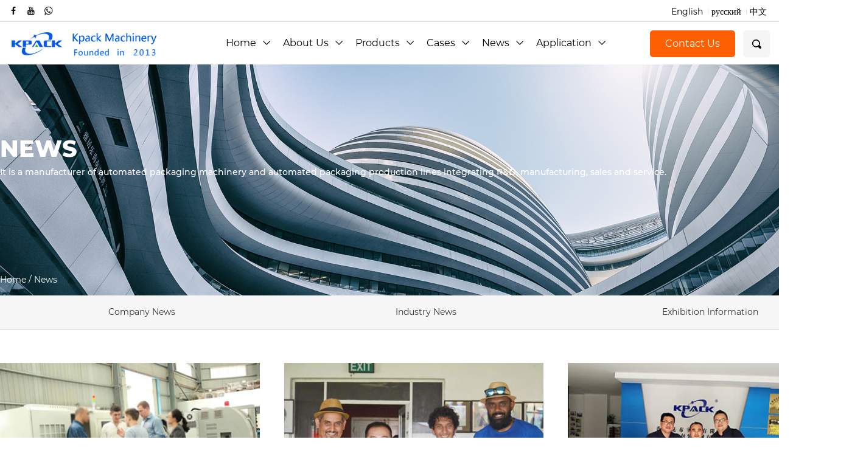

--- FILE ---
content_type: text/html; Charset=UTF-8
request_url: https://www.kunbupack.com/news/
body_size: 6245
content:
<!DOCTYPE html>
<html>
<head>
<meta charset="utf-8">
<meta name="viewport" content="width=device-width, initial-scale=1.0, maximum-scale=1.0,minimum-scale=1.0,user-scalable=0" />
<meta name="format-detection" content="telephone=no" />
<meta http-equiv="Content-Type" content="text/html; charset=utf-8">
<meta http-equiv="X-UA-Compatible" content="IE-edge,chrome=1">
<meta name="renderer" content="webkit|ie-comp|ie-stand">
<meta name="renderer" content="webkit">
<title>News-Shanghai Kpack Packaging Machinery Co., Ltd.</title>
<meta name="keywords" content="Medium bag vertical packaging machine,Pouch vertical packaging machine,Bottling production line" />
<meta name="description" content="Shanghai Kpack Packaging Machinery Co., Ltd.: It is a manufacturer of automated packaging machinery and automated packaging production lines integrating R&D, manufacturing, sales and service. The company's products are mainly targeted at domestic high-end enterprises and foreign excellent customers. Tel：021-51086015" />
<link rel="stylesheet" href="/css/slick.css"/>
<link rel="stylesheet" href="/css/layer.css"/>
<link rel="stylesheet" href="/css/en-basic.css"/>
<link rel="stylesheet" href="/css/en-main.css?2023"/>
<link rel="stylesheet" href="/css/font-awesome.min.css"/>
<link rel="stylesheet" href="/css/animate.min.css"/>
<script type="text/javascript" src="/js/jquery.js"></script>
<script type="text/javascript" src="/js/qrcode.min.js"></script>
<script type="text/javascript" src="/js/spotlight.bundle.js"></script>
<script type="text/javascript" src="/js/slick.js"></script>
<script type="text/javascript" src="/js/hwaq.js"></script>
<script type="text/javascript" src="/js/main.js"></script>
<script type="text/javascript" src="/js/wow.min.js"></script>
</head>
<body>
<div class="body-overflow-box">
 <div id="header">
  <div class="h-top">
   <div class="container2">
    <div class="box grid-box">
     <div class="left column">
      <div class="share">
       <ul class="grid-box">
        <li class="column"><a href="javascript:window.open('https://www.facebook.com/Cindy714727/','_blank','toolbar=yes, location=yes, directories=no, status=no, menubar=yes, scrollbars=yes, resizable=no, copyhistory=yes, width=600, height=450,top=100,left=350');void(0)"><i class="iconfont icon-facebook"></i></a></li>
        <li class="column"><a href="javascript:window.open('https://www.youtube.com/channel/UC9iUwK1NmPUyjf17wBUty_A','_blank','toolbar=yes, location=yes, directories=no, status=no, menubar=yes, scrollbars=yes, resizable=no, copyhistory=yes, width=600, height=450,top=100,left=350');void(0)"><i class="iconfont icon-youtube"></i></a></li>
        <li class="column"><a rel="nofollow" href="javascript:window.open('https://api.whatsapp.com/send/?phone=15250210592&text=Hello.','_blank','toolbar=yes, location=yes, directories=no, status=no, menubar=yes, scrollbars=yes, resizable=no, copyhistory=yes, width=600, height=450,top=100,left=350');void(0)"><i class="iconfont icon-dianhua-quan"></i></a></li>
        </ul>
       </div>
      </div>
      <div class="right column">
       <ul class="lang">
        <li><a href="/"><em data-name="en">EN</em></a></li>
        <li><a href="/ru/"><em data-name="ru">RU</em></a></li>
        <li><a href="/cn/"><em data-name="cn">CN</em></a></li>
       </ul>
      </div>
     </div>
    </div>
   </div>
   <div class="nav">
    <div class="container2">
     <div class="logo"><a href="/"><img src="/img/en_logo.jpg" alt="Shanghai Kpack Packaging Machinery Co., Ltd."/></a></div>
     <div class="menu-box">
      <ul class="menu">
       <li><a href="/" title="Home">Home<i class="iconfont icon-xialajiantouxiao"></i></a></li>
       <li><a href="/about/" title="About Us">About Us<i class="iconfont icon-xialajiantouxiao"></i></a>
        <ul>
         <li><a href="/about/" title="About Kunbu">About Kpack</a></li>
         <li><a href="/factory/" title="Plant Equipment">Factory</a></li>
		 <li><a href="/factory/" title="Customer Service">Customer Service</a></li>
         <li><a href="/contact/" title="Plant Equipment">Contact us</a></li>
        </ul>
       </li>
       <li><a href="/product/" title="Products">Products<i class="iconfont icon-xialajiantouxiao"></i></a>
        <ul>
         <li><a href="/product/1.html" title="Granular packaging production line">Granular packaging production line</a></li>
         <li><a href="/product/2.html" title="Food packaging production line">Food packaging production line</a></li>
         <li><a href="/product/3.html" title="Powder packaging production line">Powder packaging production line</a></li>
         <li><a href="/product/4.html" title="Liquid medicine packaging production line">Liquid medicine packaging production line</a></li>
         <li><a href="/product/7.html" title="VFFS packaging machine">VFFS packaging machine</a></li>
         <li><a href="/product/8.html" title="Doypack packing machine">Doypack packing machine</a></li>
         <li><a href="/product/9.html" title="Water Treatment System">Water Treatment System</a></li>
        </ul>
       </li>
       <li><a href="/case/" title="Cases">Cases<i class="iconfont icon-xialajiantouxiao"></i></a>
        <ul>
         <li><a href="/case/1.html" title="North America">North America</a></li>
        </ul>
       </li>
       <li><a href="/news/" title="News">News<i class="iconfont icon-xialajiantouxiao"></i></a>
        <ul>
         <li><a href="/news/1.html" title="Company News">Company News</a></li>
         <li><a href="/news/2.html" title="Industry News">Industry News</a></li>
         <li><a href="/news/3.html" title="Exhibition Information">Exhibition Information</a></li>
        </ul>
       </li>
       <li><a href="/application/" title="Application">Application<i class="iconfont icon-xialajiantouxiao"></i></a>
        <ul>
         <li><a href="/application/4.html" title="Grain Packing Solutions">Grain Packing Solutions</a></li>
         <li><a href="/application/5.html" title="Powder Packaging Solutions">Powder Packaging Solutions</a></li>
         <li><a href="/application/6.html" title="Liquid Packaging Solutions">Liquid Packaging Solutions</a></li>
         <li><a href="/application/7.html" title="Food Packaging Solutions">Food Packaging Solutions</a></li>
         <li><a href="/application/8.html" title="Fresh Food Packaging Solutions">Fresh Food Packaging Solutions</a></li>
         <li><a href="/application/9.html" title="Non food packaging solutions">Non food packaging solutions</a></li>
        </ul>
       </li>
      </ul>
     </div>
     <div class="box">
      <a href="/contact/" class="more" title="Contact Us">Contact Us</a>
      <div class="h-search"><img src="/img/icon-search.png" alt="search"></div>
      <div class="search-box">
       <form method="get" action="/search.html" onSubmit="if(this.s.value == ''){ alert('Keyword'); this.s.focus(); return false;}">
        <input type="text" name="s" placeholder="Search">
        <input type="submit" value="">
       </form>
       <i class="close"></i>
      </div>
     </div>
    </div>
   </div>
   <div class="fixed">
    <div class="h-top">
     <div class="container2">
      <div class="box grid-box">
       <div class="left column">
        <div class="share">
         <ul class="grid-box">
          <li class="column"><a href="javascript:window.open('https://www.facebook.com/Cindy714727/','_blank','toolbar=yes, location=yes, directories=no, status=no, menubar=yes, scrollbars=yes, resizable=no, copyhistory=yes, width=600, height=450,top=100,left=350');void(0)"><i class="iconfont icon-facebook"></i></a></li>
          <li class="column"><a href="javascript:window.open('https://www.youtube.com/channel/UC9iUwK1NmPUyjf17wBUty_A','_blank','toolbar=yes, location=yes, directories=no, status=no, menubar=yes, scrollbars=yes, resizable=no, copyhistory=yes, width=600, height=450,top=100,left=350');void(0)"><i class="iconfont icon-youtube"></i></a></li>
          <li class="column"><a rel="nofollow" href="javascript:window.open('https://api.whatsapp.com/send/?phone=15250210592&text=Hello.','_blank','toolbar=yes, location=yes, directories=no, status=no, menubar=yes, scrollbars=yes, resizable=no, copyhistory=yes, width=600, height=450,top=100,left=350');void(0)"><i class="iconfont icon-dianhua-quan"></i></a></li>
         </ul>
        </div>
       </div>
       <div class="right column">
        <ul class="lang">
         <li><a href="/"><em data-name="en">EN</em></a></li>
         <li><a href="/ru/"><em data-name="ru">RU</em></a></li>
         <li><a href="/cn/"><em data-name="cn">CN</em></a></li>
        </ul>
       </div>
      </div>
     </div>
    </div>
    <!--下拉导航-->
    <div class="nav">
     <div class="container2">
      <div class="logo"><a href="/"><img src="/img/en_logo.png" alt="Shanghai Kpack Packaging Machinery Co., Ltd." /></a></div>
      <div class="menu-box">
       <ul class="menu">
        <li><a href="/" title="Home">Home<i class="iconfont icon-xialajiantouxiao"></i></a></li>
        <li><a href="/about/" title="About Us">About Us<i class="iconfont icon-xialajiantouxiao"></i></a>
         <ul>
         <li><a href="/about/" title="About Kunbu">About Kpack</a></li>
         <li><a href="/factory/" title="Plant Equipment">Factory</a></li>
		 <li><a href="/about/#service" title="Customer Service">Customer Service</a></li>
         <li><a href="/contact/" title="Plant Equipment">Contact us</a></li>
         </ul>
        </li>
        <li><a href="/product/" title="Product">Products<i class="iconfont icon-xialajiantouxiao"></i></a>
         <ul>
         <li><a href="/product/1.html" title="Granular packaging production line">Granular packaging production line</a></li>
         <li><a href="/product/2.html" title="Food packaging production line">Food packaging production line</a></li>
         <li><a href="/product/3.html" title="Powder packaging production line">Powder packaging production line</a></li>
         <li><a href="/product/4.html" title="Liquid medicine packaging production line">Liquid medicine packaging production line</a></li>
         <li><a href="/product/7.html" title="VFFS packaging machine">VFFS packaging machine</a></li>
         <li><a href="/product/8.html" title="Doypack packing machine">Doypack packing machine</a></li>
         <li><a href="/product/9.html" title="Water Treatment System">Water Treatment System</a></li>
         </ul>
        </li>
        <li><a href="/case/" title="Cases">Cases<i class="iconfont icon-xialajiantouxiao"></i></a>
        <ul>
         <li><a href="/case/1.html" title="North America">North America</a></li>
        </ul>
        </li>
        <li><a href="/news/" title="News">News<i class="iconfont icon-xialajiantouxiao"></i></a>
         <ul>
         <li><a href="/news/1.html" title="Company News">Company News</a></li>
         <li><a href="/news/2.html" title="Industry News">Industry News</a></li>
         <li><a href="/news/3.html" title="Exhibition Information">Exhibition Information</a></li>
         </ul>
        </li>
        <li><a href="/application/" title="Application">Application<i class="iconfont icon-xialajiantouxiao"></i></a>
         <ul>
          <li><a href="/application/4.html" title="Grain Packing Solutions">Grain Packing Solutions</a></li>
          <li><a href="/application/5.html" title="Powder Packaging Solutions">Powder Packaging Solutions</a></li>
          <li><a href="/application/6.html" title="Liquid Packaging Solutions">Liquid Packaging Solutions</a></li>
          <li><a href="/application/7.html" title="Food Packaging Solutions">Food Packaging Solutions</a></li>
          <li><a href="/application/8.html" title="Fresh Food Packaging Solutions">Fresh Food Packaging Solutions</a></li>
          <li><a href="/application/9.html" title="Non food packaging solutions">Non food packaging solutions</a></li>
         </ul>
        </li>
       </ul>
      </div>
      <div class="box">
       <a href="/contact/" class="more" title="Contact Us">Contact Us</a>
       <div class="h-search"><img src="/img/icon-search.png" alt="search"></div>
      </div>
     </div>
    </div>
   </div>
  </div>
  <div id="mobile">
   <div class="top">
    <div class="btn"><i class="ie1"></i><i class="ie2"></i><i class="ie3"></i></div>
    <div class="logo"><a href="/"><img src="/img/en_logo.png" alt="Shanghai Kpack Packaging Machinery Co., Ltd."></a></div>
    <div class="lang">
     <span><i class="fa fa-language"></i>Language</span>
     <ul class="lang">
      <li><a href="/"><em data-name="en">EN</em></a></li>
      <li><a href="/ru/"><em data-name="rus">RU</em></a></li>
      <li><a href="/cn/"><em data-name="cn">CN</em></a></li>
     </ul>
    </div>
   </div>
   <div class="bottom">
    <form method="get" action="/search.html" onSubmit="if(this.s.value == ''){ alert('Keyword'); this.s.focus(); return false;}">
     <input type="text" placeholder="Search" name="s"><button type="submit"><i class="fa fa-search"></i></button>
    </form>
    <div class="m-nav">
     <ul class="menu">
      <li><a href="/" title="Home">Home</a></li>
      <li><a href="/about/" title="About Us">About Us<i class="iconfont icon-xialajiantouxiao"></i></a>
       <ul>
         <li><a href="/about/" title="About Kunbu">About Kpack</a></li>
         <li><a href="/factory/" title="Plant Equipment">Factory</a></li>
		 <li><a href="/about/#service" title="Customer Service">Customer Service</a></li>
         <li><a href="/contact/" title="Plant Equipment">Contact us</a></li>
       </ul>
      </li>
      <li><a href="/product/" title="Product">Products<i class="iconfont icon-xialajiantouxiao"></i></a>
       <ul>
        <li><a href="/product/1.html" title="Granular packaging production line">Granular packaging production line</a></li>
        <li><a href="/product/2.html" title="Food packaging production line">Food packaging production line</a></li>
        <li><a href="/product/3.html" title="Powder packaging production line">Powder packaging production line</a></li>
        <li><a href="/product/4.html" title="Liquid medicine packaging production line">Liquid medicine packaging production line</a></li>
        <li><a href="/product/7.html" title="VFFS packaging machine">VFFS packaging machine</a></li>
        <li><a href="/product/8.html" title="Doypack packing machine">Doypack packing machine</a></li>
        <li><a href="/product/9.html" title="Water Treatment System">Water Treatment System</a></li>
       </ul>
      </li>
      <li><a href="/case/" title="Cases">Cases<i class="iconfont icon-xialajiantouxiao"></i></a>
       <ul>
        <li><a href="/case/1.html" title="North America">North America</a></li>
       </ul>
      </li>
      <li><a href="/news/" title="News">News<i class="iconfont icon-xialajiantouxiao"></i></a>
       <ul>
        <li><a href="/news/1.html" title="Company News">Company News</a></li>
        <li><a href="/news/2.html" title="Industry News">Industry News</a></li>
        <li><a href="/news/3.html" title="Exhibition Information">Exhibition Information</a></li>
       </ul>
      </li>
      <li><a href="/application/" title="Application">Application<i class="iconfont icon-xialajiantouxiao"></i></a>
       <ul class="sub-menu">
         <li><a href="/application/4.html" title="Grain Packing Solutions">Grain Packing Solutions</a></li>
         <li><a href="/application/5.html" title="Powder Packaging Solutions">Powder Packaging Solutions</a></li>
         <li><a href="/application/6.html" title="Liquid Packaging Solutions">Liquid Packaging Solutions</a></li>
         <li><a href="/application/7.html" title="Food Packaging Solutions">Food Packaging Solutions</a></li>
         <li><a href="/application/8.html" title="Fresh Food Packaging Solutions">Fresh Food Packaging Solutions</a></li>
         <li><a href="/application/9.html" title="Non food packaging solutions">Non food packaging solutions</a></li>
       </ul>
      </li>
      <li><a href="/contact/" title="Contact Us">Contact Us</a></li>
     </ul>
    </div>
    <div class="m-info">
     <ul>
      <li><a href="tel:+86 138 1883 5029"><i class="fa fa-phone"></i>+86 138 1883 5029</a></li>
      <li><a href="mailto:edward@shkpack.com"><i class="fa fa-envelope"></i><span>edward@shkpack.com</span></a></li>
     </ul>
    </div>
   </div>
  </div>
  <div class="clear"></div>
  <div class="inner-banner" style="background-image: url(/img/20210402225603_218.jpg)">
   <div class="top">
    <div class="ui container3 max_1400"><h2>News<small>It is a manufacturer of automated packaging machinery and automated packaging production lines integrating R&D, manufacturing, sales and service.</small></h2></div>
   </div>
   <div class="mbx">
    <div class="ui container3 max_1400"><a href="/">Home</a> &#47; <span>News</span></div>
   </div>
  </div>
  <div class="inner-nav">
   <div class="ui container3 max_1400">
    <ul class="grid-box three">
     <li class="column "><a href="/news/1.html">Company News</a></li>
     <li class="column "><a href="/news/2.html">Industry News</a></li>
     <li class="column "><a href="/news/3.html">Exhibition Information</a></li>
    </ul>
   </div>
  </div>
  <!--内容-->
  <div class="inner-page news-page max_1400">
   <div class="ui container3">
    <div class="news">
     <ul class="grid-box three">
      <li class="column">
       <a href="/news/view-7.html" class="img-box"><img src="/UploadFile/image/20230510/2023051011020426426.jpg"></a>
       <div class="text">
        <h4><a href="/news/view-7.html">Russian customers visiting factories</a></h4><time>5 / 10</time>
       </div>
       <a href="/news/view-7.html" class="more">more<i class="plus"></i></a>
      </li>
      <li class="column">
       <a href="/news/view-6.html" class="img-box"><img src="/UploadFile/image/20230505/20230505211913361336.jpg"></a>
       <div class="text">
        <h4><a href="/news/view-6.html">Granular bottled production line</a></h4><time>5 / 5</time>
       </div>
       <a href="/news/view-6.html" class="more">more<i class="plus"></i></a>
      </li>
      <li class="column">
       <a href="/news/view-5.html" class="img-box"><img src="/UploadFile/image/20230505/20230505211798479847.jpg"></a>
       <div class="text">
        <h4><a href="/news/view-5.html">Automatic Rotary Bag-given Granule Packing Machine</a></h4><time>5 / 5</time>
       </div>
       <a href="/news/view-5.html" class="more">more<i class="plus"></i></a>
      </li>
     </ul>
    </div>
    <div class="lh-news-page clearfix"></div>
    </div>
   </div>
  </div>
  <div id="footer">
   <div class="footer-top">
    <div class="ui container max_1430">
     <div class="box foot_1400">
      <div class="top grid-box">
       <div class="left column">
        <h5>Kunbu values</h5>
        <p>Shanghai Kpack Packaging Machinery Co., Ltd.: It is a manufacturer of automated packaging machinery and automated packaging production lines integrating R&D, manufacturing, sales and service.</p>
       </div>
       
      </div>
      <div class="bottom">
       <ul class="grid-box five">
        <li class="column">
         <dl>
          <dt>Company</dt>
          <dd><a href="/about/" title="About Kunbu">About Kunbu</a></dd>
          <dd><a href="/factory/" title="Plant Equipment">Plant Equipment</a></dd>
          <dd><a href="/about/#service" title="Customer Service">Customer Service</a></dd>
		  <dd><a href="/contact/" title="Contact Us">contact Us</a></dd>
         </dl>
        </li>
        <li class="column">
         <dl>
          <dt>Product</dt>
          <dd><a href="/product/1.html" title="Granular packaging production line">Granular packaging production line</a></dd>
          <dd><a href="/product/2.html" title="Food packaging production line">Food packaging production line</a></dd>
          <dd><a href="/product/3.html" title="Powder packaging production line">Powder packaging production line</a></dd>
          <dd><a href="/product/4.html" title="Liquid medicine packaging production line">Liquid medicine packaging production line</a></dd>
          <dd><a href="/product/7.html" title="VFFS packaging machine">VFFS packaging machine</a></dd>
          <dd><a href="/product/8.html" title="Doypack packing machine">Doypack packing machine</a></dd>
          <dd><a href="/product/9.html" title="Water Treatment System">Water Treatment System</a></dd>
         </dl>
        </li>
        <li class="column">
         <dl>
          <dt>Cases</dt>
          <dd><a href="/case/1.html" title="North America">North America</a></dd>
         </dl>
        </li>
        <li class="column">
         <dl>
          <dt>News</dt>
          <dd><a href="/news/1.html" title="Company News">Company News</a></dd>
          <dd><a href="/news/2.html" title="Industry News">Industry News</a></dd>
          <dd><a href="/news/3.html" title="Exhibition Information">Exhibition Information</a></dd>
         </dl>
        </li>
        <li class="column">
         <dl>
          <dt><img src="/img/whatsapp.jpg" /></dt>
          <dt>Contact us</dt>
          <dd><a>Address：No. 38, Hengtang Road, Huaqiao Town, Kunshan City, Jiangsu Province (Hongyuan Industrial Park)</a></dd>
		  <dd><a href="tel:+86 138 1883 5029">Phone：+86 138 1883 5029</a></dd>
          <dd><a href="tel:+86 138 1883 5029">Tel：+86 138 1883 5029</a></dd>
          <dd><a href="https://www.kunbupack.com">Website：www.kunbupack.com</a></dd>
          <dd><a href="mailto:edward@shkpack.com">E-mail：edward@shkpack.com</a></dd>
          <dd><a href="mailto:edward_shkpack@163.com"><i style="color:#303030">E-mail：</i>edward_shkpack@163.com</a></dd>
         </dl>
        </li>
       </ul>
      </div>
      <div class="share">
       <ul>
        <li><a href="javascript:window.open('https://www.facebook.com/Cindy714727/','_blank','toolbar=yes, location=yes, directories=no, status=no, menubar=yes, scrollbars=yes, resizable=no, copyhistory=yes, width=600, height=450,top=100,left=350');void(0)"><img src="/img/icon-f-1.png" alt="facebook"></a></li>
        <li><a href="javascript:window.open('https://www.youtube.com/channel/UC9iUwK1NmPUyjf17wBUty_A','_blank','toolbar=yes, location=yes, directories=no, status=no, menubar=yes, scrollbars=yes, resizable=no, copyhistory=yes, width=600, height=450,top=100,left=350');void(0)"><img src="/img/icon-f-3.png" alt="youtube"></a></li>
        </ul>
      </div>
     </div>
    </div>
   </div>
   <div class="footer-bottom">
    <div class="ui container max_1430">
     <p>Copyright © 2025&nbsp;Shanghai Kpack Packaging Machinery Co., Ltd.  |  <a href="/privacy-policy/">Privacy Policy</a>  |  <a href="/terms-and-conditions/">Terms and Conditions</a></p>
     <p class="fr"><a href="http://www.pengta.com/" rel="nofollow" target="_blank">Powered by pengta.com</a></p>
    </div>
    <div id="top"><i class="iconfont icon-xiangshangjiantou
"></i></div>
   </div>
  </div>
 </div>
 <link rel="stylesheet" href="/css/iconfont.css"/>
<script language="Javascript"> 
document.οncοntextmenu=new Function("event.returnValue=false"); 
document.onselectstart=new Function("event.returnValue=false"); 
</script>
<script async src="https://www.googletagmanager.com/gtag/js?id=AW-11170484483"></script>
<script>
  window.dataLayer = window.dataLayer || [];
  function gtag(){dataLayer.push(arguments);}
  gtag('js', new Date());

  gtag('config', 'AW-11170484483');
</script>
<script>
	window.addEventListener('load',function()
	{
		if(window.location.href.includes('/')) 
		{
			document.querySelectorAll('input[type="submit"]').forEach(function(e)
			{
			    e.addEventListener('click',function()
			    {
                    var name= document.querySelector('input[name="kbname"]').value;
                    var email= document.querySelector('input[name="mail"]').value;
                    var phone= document.querySelector('input[name="phone"]').value;
                    var company= document.querySelector('input[name="company"]').value;
                    var product= document.querySelector('input[name="product"]').value;
                    var msg= document.querySelector('textarea[name="content"]').value;
                    var mailformat = /^\w+([\.-]?\w+)*@\w+([\.-]?\w+)*(\.\w{2,3})+$/;
                    if(email!="" && email.match(mailformat)  &&  name!="" &&  phone!="" &&  company!="" &&  product!="" &&  msg!="")
                    {
                        gtag('event', 'conversion', {'send_to': 'AW-11170484483/C1B6CMTz5aoYEIOiwM4p'});
                    }
                })
			})
		}
	})
</script>
<!-- Google tag (gtag.js) -->
<script async src="https://www.googletagmanager.com/gtag/js?id=G-L6PHSGNY42"></script>
<script>
  window.dataLayer = window.dataLayer || [];
  function gtag(){dataLayer.push(arguments);}
  gtag('js', new Date());

  gtag('config', 'G-L6PHSGNY42');
</script>

<script>
	window.addEventListener('load',function()
	{
		if(window.location.href.includes('/')) 
		{
			document.querySelectorAll('input[type="submit"]').forEach(function(e)
			{
			    e.addEventListener('click',function()
			    {
                    var name= document.querySelector('input[name="kbname"]').value;
                    var email= document.querySelector('input[name="mail"]').value;
                    var phone= document.querySelector('input[name="phone"]').value;
                    var company= document.querySelector('input[name="company"]').value;
                    var product= document.querySelector('input[name="product"]').value;
                    var msg= document.querySelector('textarea[name="content"]').value;
                    var mailformat = /^\w+([\.-]?\w+)*@\w+([\.-]?\w+)*(\.\w{2,3})+$/;
                    if(email!="" && email.match(mailformat)  &&  name!="" &&  phone!="" &&  company!="" &&  product!="" &&  msg!="")
                    {
                        gtag('event', 'FormSubmission', {'send_to': 'G-L6PHSGNY42'});
                    }
                })
			})
		}
	})
</script>

<script>
	window.addEventListener('load',function()
	{
		if(window.location.href.includes('/contact/')) 
		{
			document.querySelectorAll('input[value="submit"]').forEach(function(e)
			{
			    e.addEventListener('click',function()
			    {
                    var name= document.querySelector('input[name="kbname"]').value;
                    var email= document.querySelector('input[name="mail"]').value;
                    var phone= document.querySelector('input[name="phone"]').value;
                    var company= document.querySelector('input[name="company"]').value;
                    var product= document.querySelector('input[name="product"]').value;
                    var msg= document.querySelector('textarea[name="content"]').value;
                    var mailformat = /^\w+([\.-]?\w+)*@\w+([\.-]?\w+)*(\.\w{2,3})+$/;
                    if(email!="" && email.match(mailformat)  &&  name!="" &&  phone!="" &&  company!="" &&  product!="" &&  msg!="")
                    {
                        gtag('event', 'FormSubmission', {'send_to': 'G-L6PHSGNY42'});
                    }
                })
			})
		}
	})
</script>
<script>
	window.addEventListener('load',function()
	{
		if(window.location.href.includes('/contact/')) 
		{
			document.querySelectorAll('input[value="submit"]').forEach(function(e)
			{
			    e.addEventListener('click',function()
			    {
                    var name= document.querySelector('input[name="kbname"]').value;
                    var email= document.querySelector('input[name="mail"]').value;
                    var phone= document.querySelector('input[name="phone"]').value;
                    var company= document.querySelector('input[name="company"]').value;
                    var product= document.querySelector('input[name="product"]').value;
                    var msg= document.querySelector('textarea[name="content"]').value;
                    var mailformat = /^\w+([\.-]?\w+)*@\w+([\.-]?\w+)*(\.\w{2,3})+$/;
                    if(email!="" && email.match(mailformat)  &&  name!="" &&  phone!="" &&  company!="" &&  product!="" &&  msg!="")
                    {
                        gtag('event', 'conversion', {'send_to': 'AW-11170484483/C1B6CMTz5aoYEIOiwM4p'});
                    }
                })
			})
		}
	})
</script>
<!-- Event snippet for Ads conversion page -->
<script>
window.addEventListener("load", function (event) {
document.querySelectorAll('#footer [href*="mailto"]').forEach(e => {
e.addEventListener('click', function () {
gtag('event', 'conversion', { 'send_to': 'AW-11170484483/LMGgCIOCqLYYEIOiwM4p' })
});
});
document.querySelectorAll('#footer [href*="tel:"]').forEach(e => {
e.addEventListener('click', function () {
gtag('event', 'conversion', { 'send_to': 'AW-11170484483/muXxCIjvmrYYEIOiwM4p' })
});
});
})
</script>
</div>
</body>
</html>

--- FILE ---
content_type: text/css
request_url: https://www.kunbupack.com/css/en-main.css?2023
body_size: 41638
content:
@font-face {
 font-family: 'Montserrat-Regular';
 src: url(/fonts/Montserrat-Regular.ttf) format('truetype'), url(/fonts/Montserrat-Regular.eot) format('eot'), url(/fonts/Montserrat-Regular.woff) format('woff'), url(/fonts/Montserrat-Regular.woff2) format('woff2');
}
@font-face {
 font-family: 'Montserrat-Medium';
 src: url(/fonts/Montserrat-Medium.ttf) format('truetype'), url(/fonts/Montserrat-Medium.eot) format('eot'), url(/fonts/Montserrat-Medium.woff) format('woff'), url(/fonts/Montserrat-Medium.woff2) format('woff2');
}
@font-face {
 font-family: 'Montserrat-Light';
 src: url(/fonts/Montserrat-Light.ttf) format('truetype'), url(/fonts/Montserrat-Light.eot) format('eot'), url(/fonts/Montserrat-Light.woff) format('woff'), url(/fonts/Montserrat-Light.woff2) format('woff2');
}
@font-face {
 font-family: 'Montserrat-ExtraBold';
 src: url(/fonts/Montserrat-ExtraBold.ttf) format('truetype'), url(/fonts/Montserrat-ExtraBold.eot) format('eot'), url(/fonts/Montserrat-ExtraBold.woff) format('woff'), url(/fonts/Montserrat-ExtraBold.woff2) format('woff2');
}
@font-face {
 font-family: 'Montserrat-Black';
 src: url(/fonts/Montserrat-Black.ttf) format('truetype'), url(/fonts/Montserrat-Black.eot) format('eot'), url(/fonts/Montserrat-Black.woff) format('woff'), url(/fonts/Montserrat-Black.woff2) format('woff2');
}
 @media screen and (max-width: 450px) {
 .mb {
display: block
}
.pc {
display: none
}
}
 @media screen and (min-width: 450px) {
.mb {
display: none
}
.pc {
display: block
}
 #zsa {
width:16.1%;
}
}
.policy {
	font-size:15px;
	line-height:26px;
	width:100%;
	max-width:1200px;
	margin:30px auto;
}
.lh-page {
	text-align:center;
	font-size:15px;
	margin:40px auto 30px;
}
.lh-page a {
	display:inline-block;
	width:30px;
	height:30px;
	border-radius:50%;
	border:1px #ccc solid;
	background:#fff;
	text-align:center;
	line-height:28px;
	color:#7e7e7e;
	margin:2px;
}
.lh-page a.on, .lh-page a:hover {
	background:#0570d1;
	color:#fff;
}
.lh-news-page {
	text-align:center;
	font-size:15px;
	margin:30px auto 20px;
}
.lh-news-page a {
	display:inline-block;
	width:30px;
	height:30px;
	border-radius:50%;
	border:1px #ccc solid;
	background:#fff;
	text-align:center;
	line-height:28px;
	color:#7e7e7e;
	margin:2px;
}
.lh-news-page a.on, .lh-news-page a:hover {
	background:#0570d1;
	color:#fff;
}
.cpjz {
	margin-top:60px;
}
.topjz {
	margin-top:-50px;
}
.inner-nav .active a {
	height:55px;
	width:100%;
	bottom:0px;
	position: relative;
	border-bottom:1px #0570d1 solid
}
#awOnePageButton .view-slide {
	display: none;
}
.showcase-load {
	height: 650px; /* Same as showcase javascript option */
	overflow: hidden;
}
/* Container when content is shown as one page */
.showcase-onepage {
/**/
}
/* Container when content is shown in slider */
.showcase {
	width:60%;
	max-width:1400px;
	position: relative;
	margin: auto;
}
.showcase-content-container {
	background-color: #fff;
}
/* Navigation arrows */
	.showcase-arrow-previous, .showcase-arrow-next {
	position: absolute;
	background: url('/img/arrows.png');
	width: 33px;
	height: 33px;
	top: 220px;
	cursor: pointer;
}
.showcase-arrow-previous {
	left: -60px;
}
.showcase-arrow-previous:hover {
	background-position: 0px -34px;
}
.showcase-arrow-next {
	right: -56px;
	background-position: -34px 0;
}
.showcase-arrow-next:hover {
	background-position: -34px -34px;
}
/* Content */
	.showcase-content {
	width:96%;
	float:left;
	text-align: left;
}
.showcase-content img {
	width:100%;
}
.showcase-content-wrapper {
	text-align: center;
	height: 550px;
	display: table-cell;
	vertical-align: middle;
}
/* Styling the tooltips */
		.showcase-plus-anchor {
	background-image: url('/img/plus.png');
	background-repeat: no-repeat;
}
.showcase-plus-anchor:hover {
	background-position: -32px 0;
}
.showcase-tooltip {
	background-color: #fff;
	color: #000;
	text-align: left;
	padding: 5px 8px;
	background-image: url(/img/white-opacity-80.png);
}
/* Styling the caption */
.showcase-caption {
	color: #000;
	padding: 8px 15px;
	text-align: left;
	position: absolute;
	bottom: 10px;
	left: 10px;
	right: 10px;
	display: none;
	background-image: url(/img/white-opacity-80.png);
}
.showcase-onepage .showcase-content {
	margin-bottom: 10px;
}
/* Button Wrapper */
	.showcase-button-wrapper {
	clear: both;
	margin-top: 10px;
	text-align: center;
}
.showcase-button-wrapper span {
	margin-right: 3px;
	padding: 2px 5px 0px 5px;
	cursor: pointer;
	font-size: 12px;
	color: #444444;
}
.showcase-button-wrapper span.active {
	color: #fff;
}
/* Thumbnails */
.showcase-thumbnail-container /* Used for backgrounds, no other styling!!! */ {
	background-color: #fff;
}
.showcase-thumbnail-wrapper {
	overflow: hidden;
}
.showcase-thumbnail {
	width: 250px;
	height:125px;
	cursor: pointer;
	position: relative;
}
 @media screen and (max-width: 1366px) {
.showcase-thumbnail {
 margin-left:-30px;
}
}
.showcase-thumbnail-caption {
	position: absolute;
	bottom: 2px;
	padding-left: 10px;
	padding-bottom: 5px;
}
.showcase-thumbnail-content {
	padding: 10px;
	text-align: center;
	padding-top: 25px;
}
.showcase-thumbnail-cover {
	background-image: url(/img/black-opacity-40.png);
	position: absolute;
	top: 0;
	bottom: 0;
	left: 0;
	right: 0;
}
.showcase-thumbnail:hover {
}
.showcase-thumbnail:hover .showcase-thumbnail-cover {
	display: none;
}
.showcase-thumbnail.active {
}
.showcase-thumbnail.active .showcase-thumbnail-cover {
	display: none;
}
.showcase-thumbnail-wrapper-horizontal {
	padding: 10px;
}
.showcase-thumbnail-wrapper-horizontal .showcase-thumbnail {
	margin-right: 10px;
	width: 116px;
}
.showcase-thumbnail-wrapper-vertical {
	padding: 0px;
}
.showcase-thumbnail-wrapper-vertical .showcase-thumbnail {
	margin-bottom: 10px;
}
.showcase-thumbnail-button-backward, .showcase-thumbnail-button-forward {
	padding: 7px;
	cursor: pointer;
}
.showcase-thumbnail-button-backward {
	padding-bottom: 0px;
	padding-right: 0px;
}
.showcase-thumbnail-button-backward .showcase-thumbnail-vertical, .showcase-thumbnail-button-forward .showcase-thumbnail-vertical, .showcase-thumbnail-button-forward .showcase-thumbnail-horizontal, .showcase-thumbnail-button-backward .showcase-thumbnail-horizontal {
	background-image: url(/img/arrows-small.png);
	background-repeat: no-repeat;
	display: block;
	width: 17px;
	height: 17px;
}
.showcase-thumbnail-button-backward .showcase-thumbnail-vertical {
	background-position: 0 -51px;
	margin-left: 87px;
}
.showcase-thumbnail-button-backward:hover .showcase-thumbnail-vertical {
	background-position: -17px -51px;
}
.showcase-thumbnail-button-forward .showcase-thumbnail-vertical {
	background-position: 0 -34px;
	margin-left: 87px;
}
.showcase-thumbnail-button-forward:hover .showcase-thumbnail-vertical {
	background-position: -17px -34px;
}
.showcase-thumbnail-button-backward .showcase-thumbnail-horizontal {
	background-position: 0 -17px;
	margin-top: 40px;
	margin-bottom: 40px;
}
.showcase-thumbnail-button-backward:hover .showcase-thumbnail-horizontal {
	background-position: -17px -17px;
}
.showcase-thumbnail-button-forward .showcase-thumbnail-horizontal {
	background-position: 0 0;
	margin-top: 40px;
	margin-bottom: 40px;
}
.showcase-thumbnail-button-forward:hover .showcase-thumbnail-horizontal {
	background-position: -17px 0;
}
/* Hide button text */
		.showcase-thumbnail-button-forward span span, .showcase-thumbnail-button-backward span span {
	display: none;
}
/* Clear (used for horizontal thumbnails)
-------------------------------------------*/


.yingy {
	width:90%;
	margin:auto auto;
}
.inner-page0000000000000 {
	background:#f7fbff
}
.th-bg {
	background:#f7fbff;
}
.max-th {
	width:100%;
	margin:auto auto
}
.max_1380 {
	max-width:1380px;
	margin:auto auto
}
.max_1400 {
	max-width:1400px;
	margin:auto auto
}
.max_1430 {
	max-width:1430px;
	margin:auto auto
}
.max_1460 {
	max-width:1440px;
	margin:auto auto
}
.foot_1400 {
	width:98%;
	margin:auto auto
}
.error {
	font-size:20px;
	text-align:center;
	padding:100px 0px
}
.jz {
	margin-top:50px;
}
.lxwm {
	width:98%;
	padding:0px 15px;
	max-width:1400px;
	margin:0px auto;
	height:auto;
	overflow:hidden;
}
.lxwm .left {
	width:45%;
	margin-right:5%;
	float:left;
}
.lxwm .left h2 {
	font-size:26px;
	font-weight:bold;
	padding-top:50px;
	padding-bottom:30px;
}
.lxwm .left li {
	border-bottom:1px #ccc solid;
	font-size:18px;
	padding:15px 0px;
	font-weight:bold;
}
.lxwm .left li p {
	font-size:16px;
	font-weight:normal;
}
.lxwm .left .share {
	margin-top:30px;
	height:auto;
	overflow:hidden;
}
.lxwm .left .share li {
	width:47.5%;
	float:left;
	background:#ededed;
	color: #6d6d6d;
	display:block;
	text-align:left;
	padding-left:20px;
	border-bottom:none;
	margin-right:5%;
	margin-bottom:20px;
}
 .lxwm .left .share li:nth-child(2n) {
margin-right:0%;
}
.lxwm .left .share li:hover {
	background:#0570d1;
	cursor:pointer;
	color: #fff;
}
.lxwm .right {
	width:50%;
	float:left;
}
.cptitle {
	border-bottom:1px #f1f1f1 solid;
	background:#F9F9F9;
	padding:10px;
}
.news-det-page .news-det-1 .bottom .content img {
	display: block;
}
body {
	font-family: "Montserrat-Regular";
	max-width: 1920px;
	margin: 0 auto;
	word-break: break-word;
}
.ui.container {
	padding: 23px 15px;
	position: relative;
	width:98%;
}
.ui.container_lxwm {
	padding: 0 15px;
	position: relative;
	width: 100%;
}
.body-overflow-box {
	position: relative;
	left: 0;
 -webkit-transition: .5s;
 -moz-transition: .5s;
 -ms-transition: .5s;
 -o-transition: .5s;
 transition: .5s;
}
#header {
	z-index: 21;
	position: relative;
}
#header .container2 {
	padding: 0 15px;
}
#header .h-top {
	line-height: 44px;
	height: 44px;
	border-bottom: 1px solid #e0dede;
	position: relative;
	z-index: 1;
}
#header .h-top .left {
	width: 70%;
}
#header .h-top .left .share {
	display: inline-block;
	vertical-align: top;
}
#header .h-top .left .share ul li {
	font-size: 15px;
	color: #0f0e0e;
	margin-right: 15px;
	width: auto;
	display: inline-block;
 -webkit-transition: .5s;
 -moz-transition: .5s;
 -ms-transition: .5s;
 -o-transition: .5s;
 transition: .5s;
}
#header .h-top .left .share ul li:last-child {
	margin-right: 0;
}
#header .h-top .left .share ul li:hover {
	color: #0570d1;
}
#header .h-top .left .nav-list {
	display: inline-block;
	vertical-align: top;
	padding-left: 20px;
}
#header .h-top .left .nav-list ul li {
	font-size: 14px;
	color: #1c429c;
	display: inline-block;
	vertical-align: top;
	margin: 0 20px;
	position: relative;
 -webkit-transition: .5s;
 -moz-transition: .5s;
 -ms-transition: .5s;
 -o-transition: .5s;
 transition: .5s;
}
#header .h-top .left .nav-list ul li:hover {
	color: #0570d1;
}
#header .h-top .left .nav-list ul li ul {
	-webkit-perspective: 500px;
	perspective: 500px;
	transform-style: preserve-3d;
	text-align: left;
	position: absolute;
	background: #fff;
	top: 100%;
	left: -10px;
	width: 160px;
	transform: rotate3d(1, 0, 0, -90deg);
	-webkit-transform: rotate3d(1, 0, 0, -90deg);
	-moz-transform: rotate3d(1, 0, 0, -90deg);
	-ms-transform: rotate3d(1, 0, 0, -90deg);
	-o-transform: rotate3d(1, 0, 0, -90deg);
	-webkit-transform-origin: 0 0 0;
	-moz-transform-origin: 0 0 0;
	transform-origin: 0 0 0;
	opacity: 0;
	transition: transform 0.5s, opacity 0.3s;
	-webkit-transition: -webkit-transform 0.5s, opacity 0.3s;
	-moz-transition: -moz-transform 0.5s, opacity 0.3s;
	box-shadow: 0px 8px 10px rgba(0, 0, 0, 0.2);
	border-bottom: 3px solid #0570d1;
	display: none \9;
}
#header .h-top .left .nav-list ul li ul li {
	display: block;
	float: none;
	padding: 5px 10px;
	line-height: 20px;
	font-size: 12px;
	color: black;
 -webkit-transition: .5s;
 -moz-transition: .5s;
 -ms-transition: .5s;
 -o-transition: .5s;
 transition: .5s;
	text-transform: capitalize;
	margin: 0;
}
#header .h-top .left .nav-list ul li ul li a {
	display: block;
}
#header .h-top .left .nav-list ul li ul li:hover {
	background: #222;
	color: white;
}
#header .h-top .left .nav-list ul li:hover ul {
	-moz-opacity: 1;
	-khtml-opacity: 1;
	opacity: 1;
	transform: rotate3d(0, 0, 0, 0);
	-webkit-transform: rotate3d(0, 0, 0, 0);
	-moz-transform: rotate3d(0, 0, 0, 0);
	-ms-transform: rotate3d(0, 0, 0, 0);
	-o-transform: rotate3d(0, 0, 0, 0);
	display: block \9;
}
#header .h-top .right {
	text-align: right;
	width: 30%;
}
#header .h-top .right ul li {
	display: inline-block;
	vertical-align: middle;
	line-height: 8px;
	font-size: 14px;
	color: black;
	padding: 0 10px;
	border-left: 1px solid #e0dede;
 -webkit-transition: .5s;
 -moz-transition: .5s;
 -ms-transition: .5s;
 -o-transition: .5s;
 transition: .5s;
}
#header .h-top .right ul li:hover {
	color: #0570d1;
}
#header .h-top .right ul li:first-child {
	border-left: none;
}
#header .nav {
	line-height: 100px;
	height: 100px;
}
#header .nav .logo {
	display: inline-block;
	margin-right: 100px;
	vertical-align: top;
}
#header .nav .logo img {
	display: inline-block;
	vertical-align: middle;
}
#header .nav .menu-box {
	display: inline-block;
	vertical-align: top;
	margin-left: auto;
	margin-right: 0;
}
#header .nav .menu-box ul.menu > li {
	margin: 0 15px;
	font-size: 16px;
	color: black;
	-webkit-perspective: 500px;
	perspective: 500px;
	transform-style: preserve-3d;
	float: left;
	position: relative;
 -webkit-transition: .5s;
 -moz-transition: .5s;
 -ms-transition: .5s;
 -o-transition: .5s;
 transition: .5s;
	text-transform: capitalize;
}
#header .nav .menu-box ul.menu > li:hover {
	color: #0570d1;
}
#header .nav .menu-box ul.menu > li > a {
	display: block;
}
#header .nav .menu-box ul.menu > li > a i {
	margin-left: 10px;
}
#header .nav .menu-box ul.menu > li span {
	height: 18px;
	width: 1px;
	background: #e0dede;
	display: inline-block;
	vertical-align: middle;
}
#header .nav .menu-box ul.menu > li ul {
	-webkit-perspective: 500px;
	perspective: 500px;
	transform-style: preserve-3d;
	text-align: left;
	position: absolute;
	background: #fff;
	top: 100%;
	left: -10px;
	font-size: 14px;
	width: 220px;
	transform: rotate3d(1, 0, 0, -90deg);
	-webkit-transform: rotate3d(1, 0, 0, -90deg);
	-moz-transform: rotate3d(1, 0, 0, -90deg);
	-ms-transform: rotate3d(1, 0, 0, -90deg);
	-o-transform: rotate3d(1, 0, 0, -90deg);
	-webkit-transform-origin: 0 0 0;
	-moz-transform-origin: 0 0 0;
	transform-origin: 0 0 0;
	opacity: 0;
	transition: transform 0.5s, opacity 0.3s;
	-webkit-transition: -webkit-transform 0.5s, opacity 0.3s;
	-moz-transition: -moz-transform 0.5s, opacity 0.3s;
	box-shadow: 0px 8px 10px rgba(0, 0, 0, 0.2);
	border-bottom: 3px solid #0570d1;
	display: none \9;
}
#header .nav .menu-box ul.menu > li ul li {
	display: block;
	float: none;
	padding: 8px 15px;
	line-height: 24px;
	color: black;
 -webkit-transition: .5s;
 -moz-transition: .5s;
 -ms-transition: .5s;
 -o-transition: .5s;
 transition: .5s;
	text-transform: capitalize;
	margin: 0;
}
#header .nav .menu-box ul.menu > li ul li a {
	display: block;
}
#header .nav .menu-box ul.menu > li ul li:hover {
	background: #222;
	color: white;
}
#header .nav .menu-box ul.menu > li:hover ul {
	-moz-opacity: 1;
	-khtml-opacity: 1;
	opacity: 1;
	transform: rotate3d(0, 0, 0, 0);
	-webkit-transform: rotate3d(0, 0, 0, 0);
	-moz-transform: rotate3d(0, 0, 0, 0);
	-ms-transform: rotate3d(0, 0, 0, 0);
	-o-transform: rotate3d(0, 0, 0, 0);
	display: block \9;
}
#header .nav .box {
	float: right;
}
#header .nav .box a.more {
	display: inline-block;
	vertical-align: middle;
	line-height: 44px;
	height: 44px;
	padding: 0 25px;
	border-radius: 5px;
	background: #ff5f03;
	color: white;
	font-size: 16px;
	text-transform: capitalize;
 -webkit-transition: .5s;
 -moz-transition: .5s;
 -ms-transition: .5s;
 -o-transition: .5s;
 transition: .5s;
}
#header .nav .box a.more:hover {
	background: #0570d1;
}
#header .nav .box .h-search {
	display: inline-block;
	vertical-align: middle;
	margin-left: 10px;
	margin-right: 0;
	cursor: pointer;
	cursor: hand;
	line-height: 44px;
	height: 44px;
	width: 44px;
	text-align: center;
	background: #f5f5f5;
	border-radius: 5px;
}
#header .nav .box .h-search img {
	display: inline-block;
	vertical-align: middle;
}
#header .nav .search-box {
	line-height: normal;
	position: fixed;
	top: 0;
	left: 0;
	background: #fff;
	width: 100%;
	height: 100%;
	z-index: 99999;
	display: none;
}
#header .nav .search-box form {
	position: absolute;
	top: 45%;
	left: 50%;
	width: 60%;
	margin-left: -30%;
}
#header .nav .search-box form input {
	background: none;
	outline: none;
	border: none;
}
#header .nav .search-box form input[type="text"] {
	width: 100%;
	border-bottom: 1px solid #e1e1e1;
	font-size: 26px;
	color: #000;
	padding: 10px 0;
}
#header .nav .search-box form input[type="submit"] {
	width: 22px;
	height: 22px;
	background: url(/img/tc-zoom.png) no-repeat;
	position: absolute;
	right: 15px;
	top: 20px;
}
#header .nav .search-box form input[type="submit"]:hover {
	opacity: 0.7;
	filter: alpha(opacity=70);
}
#header .nav .search-box .close {
	width: 30px;
	height: 30px;
	background: url(/img/close.png) no-repeat;
	position: absolute;
	right: 25px;
	top: 15px;
	cursor: pointer;
}
#header .fixed {
	position: fixed;
	left: 0;
	width: 100%;
	top: 0;
	-webkit-transform: translateY(-110%);
	-moz-transform: translateY(-110%);
	-ms-transform: translateY(-110%);
	-o-transform: translateY(-110%);
	transform: translateY(-110%);
 -webkit-transition: .5s;
 -moz-transition: .5s;
 -ms-transition: .5s;
 -o-transition: .5s;
 transition: .5s;
	-moz-box-shadow: 0 0 10px rgba(0, 0, 0, .1);
	-o-box-shadow: 0 0 10px rgba(0, 0, 0, .1);
	box-shadow: 0 0 10px rgba(0, 0, 0, .1);
	background: white;
	z-index: 22;
}
#header.active .fixed {
	-webkit-transform: translateY(0);
	-moz-transform: translateY(0);
	-ms-transform: translateY(0);
	-o-transform: translateY(0);
	transform: translateY(0);
}
#banner .slick-arrow:hover {
	background-color: #0570d1;
}
#banner:hover .slick-arrow {
	opacity: 1;
}
#banner .slick-prev {
	background: url("/img/banner-btn-l.png") no-repeat center center rgba(0, 0, 0, 0.3);
	left: 15px;
}
#banner .slick-next {
	background: url("/img/banner-btn-r.png") no-repeat center center rgba(0, 0, 0, 0.3);
	right: 15px;
}
#banner .slick-arrow {
	position: absolute;
	top: 50%;
	-webkit-transform: translateY(-50%);
	-moz-transform: translateY(-50%);
	-ms-transform: translateY(-50%);
	-o-transform: translateY(-50%);
	transform: translateY(-50%);
	width: 40px;
	height: 40px;
	color: transparent;
	border: none;
	z-index: 1;
	outline: none;
 -webkit-transition: .5s;
 -moz-transition: .5s;
 -ms-transition: .5s;
 -o-transition: .5s;
 transition: .5s;
	opacity: 0;
	background-size: 12px;
}
#banner ul.slick-dots {
	position: absolute;
	bottom: 5%;
	left: 50%;
	-webkit-transform: translateX(-50%);
	-moz-transform: translateX(-50%);
	-ms-transform: translateX(-50%);
	-o-transform: translateX(-50%);
	transform: translateX(-50%);
}
#banner ul.slick-dots li {
	width: 30px;
	height: 30px;
	display: inline-block;
	margin: 0 10px;
	border-radius: 100%;
	border: 6px solid white;
	background-color: #0570d1;
 -webkit-transition: .5s;
 -moz-transition: .5s;
 -ms-transition: .5s;
 -o-transition: .5s;
 transition: .5s;
}
#banner ul.slick-dots li button {
	display: none;
}
#banner ul.slick-dots li.slick-active {
	border-color: #0570d1;
	background-color: white;
}
#banner .slick-slide .content {
	display: none;
}
#banner .slick-active .content {
	display: block;
}
table {
	margin-bottom: 20px;
	word-break: break-word;
	width: 100% !important;
	height: auto !important;
	display: block;
	overflow: auto;
}
table tbody {
	display: table;
	width: 100% !important;
}
table td, table th {
	padding: 5px 10px;
	border: 1px solid #666;
	width: auto !important;
	height: auto !important;
}
table tr {
	width: auto !important;
	height: auto !important;
}
table tr:nth-child(even) {
 background: #eee;
}
.wpulike.wpulike-default {
	display: none;
}
.prodet-page .wpulike.wpulike-default, .newdet-page .wpulike.wpulike-default {
	display: inline-block;
}
.post-views-box {
	position: relative;
	margin-left: 20px;
}
.post-views-box .wp_ulike_btn.wp_ulike_put_image:after {
	background-image: url(/img/fw.png) !important;
	filter: none;
}
.wpulike {
	z-index: 10;
}
.wpulike.post-views-box {
	z-index: 5;
}
#banner .nivo-directionNav a {
	width: 40px;
	height: 40px;
	background-color: rgba(0, 0, 0, 0.3);
	background-repeat: no-repeat;
	background-position: center;
	background-size: 10px;
	color: transparent;
	overflow: hidden;
	text-indent: -999em;
 -webkit-transition: .5s;
 -moz-transition: .5s;
 -ms-transition: .5s;
 -o-transition: .5s;
 transition: .5s;
}
#banner .nivo-directionNav a {
	opacity: 0;
}
#banner:hover .nivo-directionNav a {
	opacity: 1;
}
#banner .nivo-directionNav a:hover {
	background-color: #0570d1;
}
#banner .nivo-directionNav a.nivo-prevNav {
	background-image: url(/img/banner-btn-l.png);
	left: 40px;
}
#banner .nivo-directionNav a.nivo-nextNav {
	background-image: url(/img/banner-btn-r.png);
	right: 40px;
}
#banner .theme-default .nivo-controlNav {
	position: absolute;
	bottom: 20px;
	left: 50%;
	width: auto !important;
}
#banner .theme-default .nivo-controlNav a {
	width: 25px !important;
	height: 25px !important;
	background: #fff !important;
	border: 7px solid #7d7d7d !important;
	border-radius: 100% !important;
	-webkit-box-shadow: none !important;
	-moz-box-shadow: none !important;
	box-shadow: none !important;
	margin: 0 8px !important;
}
#banner .theme-default .nivo-controlNav a.active {
	border-color: #0570d1 !important;
}
#banner {
	overflow: hidden;
}
#banner ul li {
	position: relative;/*height: 800px;*/
}
#banner ul li video {
	width: 100%;/*position: absolute;
    top: 50%;
    left: 0;
    -webkit-transform: translateY(-50%);
    -moz-transform: translateY(-50%);
    -ms-transform: translateY(-50%);
    -o-transform: translateY(-50%);
    transform: translateY(-50%);*/
}
#banner ul li .content {
	position: absolute;
	top: 50%;
	left: 0;
	width: 100%;
	-webkit-transform: translateY(-50%);
	-moz-transform: translateY(-50%);
	-ms-transform: translateY(-50%);
	-o-transform: translateY(-50%);
	transform: translateY(-50%);
	text-align: center;
	color: white;
}
#banner ul li .content .left {
	max-width: 970px;
	display: block;
	margin: 0 auto;
}
#banner ul li .content .left img {
	display: block;
	margin: 0 auto;
	cursor: pointer;
	cursor: hand;
}
#banner ul li .content h2 {
	font-size: 48px;
	font-family: 'Montserrat-ExtraBold';
	text-transform: uppercase;
	line-height: 1.2;
}
#banner ul li .content p {
	font-size: 14px;
	font-family: 'Montserrat-ExtraBold';
	margin-top: 20px;
}
#mobile {
	position: fixed;
	top: 0;
	left: 0;
	width: 100%;
	z-index: 22;
	display: none;
}
#mobile .top {
	display: block;
	line-height: 40px;
	height: 40px;
	text-align: center;
	-moz-box-shadow: 0 0 10px rgba(0, 0, 0, 0.2);
	-o-box-shadow: 0 0 10px rgba(0, 0, 0, 0.2);
	box-shadow: 0 0 10px rgba(0, 0, 0, 0.2);
	background: white;
	position: relative;
	z-index: 1;
}
#mobile .top .btn {
	width: 40px;
	height: 40px;
	cursor: pointer;
	cursor: hand;
	z-index: 1;
	float: left;
	position: relative;
	display: block;
}
#mobile .top .btn i {
	width: 23px;
	height: 2px;
	background: #222;
	display: block;
	position: absolute;
	left: 50%;
	-webkit-transform: translateX(-50%);
	-moz-transform: translateX(-50%);
	-ms-transform: translateX(-50%);
	-o-transform: translateX(-50%);
	transform: translateX(-50%);
 -webkit-transition: .5s;
 -moz-transition: .5s;
 -ms-transition: .5s;
 -o-transition: .5s;
 transition: .5s;
	-webkit-transform-origin: left center;
	-moz-transform-origin: left center;
	-ms-transform-origin: left center;
	-o-transform-origin: left center;
	transform-origin: left center;
}
#mobile .top .btn i.ie1 {
	top: 12px;
}
#mobile .top .btn i.ie2 {
	top: 19px;
}
#mobile .top .btn i.ie3 {
	top: 26px;
}
#mobile .top .btn.active i.ie1 {
	-webkit-transform: translateX(-50%) rotateZ(45deg);
	-moz-transform: translateX(-50%) rotateZ(45deg);
	-ms-transform: translateX(-50%) rotateZ(45deg);
	-o-transform: translateX(-50%) rotateZ(45deg);
	transform: translateX(-50%) rotateZ(45deg);
	top: 12px;
	margin-left: 3px;
}
#mobile .top .btn.active i.ie2 {
	opacity: 0;
}
#mobile .top .btn.active i.ie3 {
	-webkit-transform: translateX(-50%) rotateZ(-45deg);
	-moz-transform: translateX(-50%) rotateZ(-45deg);
	-ms-transform: translateX(-50%) rotateZ(-45deg);
	-o-transform: translateX(-50%) rotateZ(-45deg);
	transform: translateX(-50%) rotateZ(-45deg);
	top: 28px;
	margin-left: 3px;
}
#mobile .top .logo {
	margin: 0 auto;
	display: inline-block;
	width: auto;
}
#mobile .top .logo img {
	display: inline-block;
	vertical-align: middle;
	position: relative;
	top: -2px;
	max-height: 28px;
}
#mobile .top .lang {
	float: right;
	position: relative;
}
#mobile .top .lang span {
	padding-top: 5px;
	width: 50px;
	height: 40px;
	background: #0570d1;
	color: white;
	font-size: 13px;
	display: block;
	line-height: normal;
}
#mobile .top .lang span i {
	display: block;
	font-size: 16px;
}
#mobile .top .lang ul {
	-webkit-perspective: 500px;
	perspective: 500px;
	transform-style: preserve-3d;
	text-align: left;
	position: absolute;
	background: #fff;
	top: 100%;
	right: 0;
	width: 100px;
	transform: rotate3d(1, 0, 0, -90deg);
	-webkit-transform: rotate3d(1, 0, 0, -90deg);
	-moz-transform: rotate3d(1, 0, 0, -90deg);
	-ms-transform: rotate3d(1, 0, 0, -90deg);
	-o-transform: rotate3d(1, 0, 0, -90deg);
	-webkit-transform-origin: 0 0 0;
	-moz-transform-origin: 0 0 0;
	transform-origin: 0 0 0;
	opacity: 0;
	transition: transform 0.5s, opacity 0.3s;
	-webkit-transition: -webkit-transform 0.5s, opacity 0.3s;
	-moz-transition: -moz-transform 0.5s, opacity 0.3s;
	box-shadow: 0px 8px 10px rgba(0, 0, 0, 0.2);
	border-bottom: 2px solid #0570d1;
	display: none \9;
}
#mobile .top .lang ul li {
	display: block;
	float: none;
	padding: 4px 5px;
	line-height: 20px;
	color: black;
 -webkit-transition: .5s;
 -moz-transition: .5s;
 -ms-transition: .5s;
 -o-transition: .5s;
 transition: .5s;
	text-transform: capitalize;
}
#mobile .top .lang ul li img {
	max-width: 20px;
	position: relative;
	top: -2px;
	margin-right: 5px;
}
#mobile .top .lang ul li a {
	display: block;
}
#mobile .top .lang ul li:hover {
	background: #222;
	color: white;
}
#mobile .top .lang:hover ul {
	-moz-opacity: 1;
	-khtml-opacity: 1;
	opacity: 1;
	transform: rotate3d(0, 0, 0, 0);
	-webkit-transform: rotate3d(0, 0, 0, 0);
	-moz-transform: rotate3d(0, 0, 0, 0);
	-ms-transform: rotate3d(0, 0, 0, 0);
	-o-transform: rotate3d(0, 0, 0, 0);
	display: block \9;
}
#mobile .bottom {
	position: absolute;
	top: 0;
	left: 0;
	width: 100%;
	padding: 20px 15px;
	background: white;
	height: 400px;
	height: 100vh;
	padding-top: 60px;
	overflow: auto;
	display: none;
}
#mobile .bottom form {
	display: block;
	position: relative;
}
#mobile .bottom form input {
	width: 100%;
	line-height: 36px;
	height: 36px;
	border: 1px solid #333;
	padding: 0 10px;
	font-size: 14px;
}
#mobile .bottom form button {
	position: absolute;
	background: none;
	border: none;
	right: 10px;
	top: 0;
	font-size: 14px;
	line-height: 36px;
}
#mobile .bottom .m-nav {
	display: block;
	border-bottom: 1px solid #eee;
	margin: 25px 0;
}
#mobile .bottom .m-nav ul li a {
	display: block;
	line-height: 40px;
	height: 40px;
	white-space: nowrap;
	text-overflow: ellipsis;
	overflow: hidden;
	padding-right: 30px;
	position: relative;
	border-top: 1px solid #eee;
	font-size: 16px;
}
#mobile .bottom .m-nav ul li a i {
	position: absolute;
	right: 10px;
	top: 10px;
}
#mobile .bottom .m-nav ul li ul {
	display: none;
}
#mobile .bottom .m-nav ul li li a {
	font-size: 14px;
	padding-left: 10px;
}
#mobile .bottom .m-nav ul li li a:before {
	content: '-';
	font-size: 16px;
	padding-right: 5px;
}
#mobile .bottom .m-info {
	display: block;
}
#mobile .bottom .m-info ul li {
	display: block;
	line-height: 36px;
	height: 36px;
	border: 1px solid #666;
	font-size: 14px;
	padding: 0 15px;
	margin-bottom: 10px;
	text-align: center;
 -webkit-transition: .5s;
 -moz-transition: .5s;
 -ms-transition: .5s;
 -o-transition: .5s;
 transition: .5s;
}
#mobile .bottom .m-info ul li i {
	margin-right: 5px;
}
#mobile .bottom .m-info ul li:last-child {
	margin-bottom: 0;
}
#mobile .bottom .m-info ul li:hover {
	color: white;
	background: #0570d1;
	border-color: #0570d1;
}
@media screen and (max-width: 1000px) {
 #banner,  .inner-banner {
 margin-top: 40px;
}
}
#spotlight.show {
	display: inline-block;
	background: rgba(0, 0, 0, 0.3) !important;
}
#spotlight .scene img {
	border: 10px solid white !important;
	border-radius: 10px;
}
#spotlight .header {
	background: black !important;
}
#index-body h2 {
	font-weight:bold;
	font-size: 34px;
	color:#005ea7;
	font-family: "Montserrat-Black";
	line-height: 1.2;
}
.center {
	text-align:center;
}
#index-body p.tit {
	display: block;
	font-size: 16px;
	color: #848b91;
	font-family: "Montserrat-Medium";
	line-height: 1;
}
#index-body a.more {
	display: inline-block;
	line-height: 50px;
	height: 50px;
	padding-left: 40px;
	padding-right: 25px;
	border-radius: 25px;
	background: #ff5f03;
	color: white;
	font-size: 18px;
	font-family: "Montserrat-ExtraBold";
 -webkit-transition: .5s;
 -moz-transition: .5s;
 -ms-transition: .5s;
 -o-transition: .5s;
 transition: .5s;
}
#index-body a.more i {
	margin-left: 20px;
	display: inline-block;
	vertical-align: middle;
	line-height: normal;
}
#index-body a.more:hover {
	background: #0570d1;
}
#index-body .init-1 {
	padding: 60px 0 60px;
	text-align: center;
}
#index-body .init-1 h2 {
	text-align: center;
}
#index-body .init-1 .box {
	padding: 40px 0 60px;
	text-align: left;
}
#index-body .init-1 .box2 {
	margin-top: 60px;
}
#index-body .init-1 .box2 li {
	margin-bottom: 30px;
}
#index-body .init-1 .box2 li:last-child {
	margin-bottom: 0;
}
#index-body .init-1 .box2 .left {
	vertical-align: middle;
	padding-right: 5%;
	position: relative;
}
#index-body .init-1 .box2 .left h6 {
	font-size: 32px;
	font-weight: bold;
	line-height: 1.2;
	text-align: left;
}
#index-body .init-1 .box2 .right {
	vertical-align: middle;
	position: relative;
}
#index-body .init-1 .box2 .right img {
	width: 100%;
}
#index-body .init-1 .box2 .right span {
	display: block;
	margin-top: 15px;
	text-align: center;
	font-size: 18px;
}
#index-body .init-1 .box2 li:last-child .right {
	left: -50%;
}
#index-body .init-1 .box2 li:last-child .left {
	padding-left: 5%;
	padding-right: 0;
	left: 50%;
}
#index-body .init-1 .box ul {
	margin: 0 -15px;
}
#index-body .init-1 .box ul li {
	padding: 0 15px;
}
#index-body .init-1 .box ul li a.img-box {
	display: block;
}
#index-body .init-1 .box ul li h5 {
	display: block;
	font-size: 20px;
	color:#414951;
	font-family: "Montserrat-Black";
	margin: 20px 0 10px;
 -webkit-transition: .5s;
 -moz-transition: .5s;
 -ms-transition: .5s;
 -o-transition: .5s;
 transition: .5s;
}
#index-body .init-1 .box ul li h5:hover {
	color: #0570d1;
}
#index-body .init-1 .box ul li .text {
	display: block;
	font-size: 14px;
	color: #848b91;
	line-height: 1.8;
	font-family: "Montserrat-Medium";
}
#index-body .init-2, #index-body .init-4 {
	padding-bottom: 140px;
}
#index-body .init-2 .box, #index-body .init-4 .box {
	padding-top: 60px;
}
#index-body .init-2 .box ul {
	padding-left: 25px;
}
#index-body .init-2 .box ul li, #index-body .init-4 .box ul li {
	/*padding-bottom: 35px;*/
    position: relative;
	padding-bottom: 15px;
	padding-left: 15px;
}
#index-body .init-4 .box ul li {
	padding-bottom: 35px;
}
#index-body .init-2 .box ul li:after, #index-body .init-4 .box ul li:after {
	content: '';
	width: 30px;
	height: 30px;
	border-radius: 100%;
	border: 10px solid #cad4e1;
	background: white;
	position: absolute;
	left: 0;
	bottom: 0;
 -webkit-transition: .5s;
 -moz-transition: .5s;
 -ms-transition: .5s;
 -o-transition: .5s;
 transition: .5s;
	cursor: pointer;
	cursor: hand;
	z-index: 1;
}
#index-body .init-4 .box ul li:after {
	bottom: -15px;
}
#index-body .init-2 .box ul li h6, #index-body .init-4 .box ul li h6 {
	font-size: 16px;
	color: #a2aab2;
	font-family: "Montserrat-ExtraBold";
	padding: 10px 8%;
	text-transform: capitalize;
	border-left: 1px solid #cad4e1;
 -webkit-transition: .5s;
 -moz-transition: .5s;
 -ms-transition: .5s;
 -o-transition: .5s;
 transition: .5s;
	border-bottom: 1px solid #bdbfcc;
	height: 87px;
}
#index-body .init-4 .box ul li h6 {
	height: auto;
	border-bottom: none;
}
#index-body .init-4 .box ul li {
	border-bottom: 1px solid #bdbfcc;
}
#index-body .init-2 .box ul li:nth-child(3)~li {
 width: 25%;
}
#index-body .init-2 .box ul .slick-current li h6, #index-body .init-4 .box ul li:first-child h6 {
	border-left-color: #0570d1;
	color: #0570d1;
}
#index-body .init-2 .box ul .slick-current li:after, #index-body .init-4 .box ul li:first-child:after {
	border-color: #0570d1;
}
#index-body .init-2 .box ul:hover .slick-current li h6, #index-body .init-4 .box ul:hover li:first-child h6 {
	border-left-color: #cad4e1;
	color: #a2aab2;
}
#index-body .init-2 .box ul:hover .slick-current li:after, #index-body .init-4 .box ul:hover li:first-child:after {
	border-color: #cad4e1;
}
#index-body .init-2 .box ul:hover li:hover h6, #index-body .init-4 .box ul:hover li:hover h6 {
	border-left-color: #0570d1;
	color: #0570d1;
}
#index-body .init-2 .box ul:hover li:hover:after, #index-body .init-4 .box ul:hover li:hover:after {
	border-color: #0570d1;
}
#index-body .init-2 .box ul .slick-arrow.slick-prev, #index-body .init-4 .box ul .slick-arrow.slick-prev {
	background: url("/img/banner-btn-l.png") no-repeat center center rgba(0, 0, 0, 0.3);
	left: 0;
}
#index-body .init-2 .box ul .slick-arrow.slick-next, #index-body .init-4 .box ul .slick-arrow.slick-next {
	background: url("/img/banner-btn-r.png") no-repeat center center rgba(0, 0, 0, 0.3);
	right: 0;
}
#index-body .init-2 .box ul .slick-arrow:hover, #index-body .init-4 .box ul .slick-arrow:hover {
	background-color: #0570d1;
}
#index-body .init-2 .box ul .slick-arrow, #index-body .init-4 .box ul .slick-arrow {
	width: 28px;
	height: 28px;
	position: absolute;
	top: 50%;
	-webkit-transform: translateY(-50%);
	-moz-transform: translateY(-50%);
	-ms-transform: translateY(-50%);
	-o-transform: translateY(-50%);
	transform: translateY(-50%);
	color: transparent;
	border: none;
	z-index: 1;
	outline: none;
 -webkit-transition: .5s;
 -moz-transition: .5s;
 -ms-transition: .5s;
 -o-transition: .5s;
 transition: .5s;
	background-size: 10px !important;
	opacity: 0;
}
#index-body .init-2 .box ul:hover .slick-arrow, #index-body .init-4 .box ul:hover .slick-arrow {
	opacity: 1;
}
#index-body .init-3 {
	padding: 10px 0 10px;
	position: relative;
	z-index: 1;
	text-align: center;
}
#index-body .init-3:after {
	content: '';
	width: 100%;
	height: 60%;
	background: #fff;
	position: absolute;
	top: 0;
	left: 0;
	z-index: -1;
}
#index-body .init-3-3:after {
	content: '';
	width: 100%;
	height: 60%;
	background: #fff;
	position: absolute;
	top: 0;
	left: 0;
	z-index: -1;
}
#index-body .init-3-3 h2 {
	text-align: center;
}
#index-body .init-3 h2 {
	text-align: center;
}
.init-3-3 h2:before {
	content:'';
	background:#005EA7;
	height:4px;
	width:50px;
	position: absolute;
	margin-top:-20px;
	margin-left:88px;
}
.init-3 h2:before {
	content:'';
	background:#005EA7;
	height:4px;
	width:50px;
	position: absolute;
	margin-top:-20px;
	margin-left:60px;
}
.init-1 h2:before {
	content:'';
	background:#005EA7;
	height:4px;
	width:50px;
	position: absolute;
	margin-top:-20px;
	margin-left:120px;
}
.init-10 h2:before {
	content:'';
	background:#005EA7;
	height:4px;
	width:50px;
	position: absolute;
	margin-top:-20px;
	margin-left:24px;
}
#index-body .init-3 .box {
	padding: 30px 0 30px;
	margin-left:-30px;
	text-align: left;
}
#index-body .init-3 .box ul {
	margin: -15px;
}
#index-body .init-3 .box ul li {
	padding: 30px;
}
 #index-body .init-3 .box ul li:nth-last-child(3) {
 padding-bottom: 0px;
}
#index-body .init-3 .box ul li:nth-last-child(2) {
 padding-bottom: 0px;
}
 #index-body .init-3 .box ul li:nth-last-child(1) {
 padding-bottom: 0px;
}
#index-body .init-3 .box ul li .box2 {
	display: block;
	-moz-box-shadow: 0 0 40px rgba(49, 63, 76, 0.2);
	-o-box-shadow: 0 0 40px rgba(49, 63, 76, 0.2);
	box-shadow: 0 0 40px rgba(49, 63, 76, 0.2);
}
#index-body .init-3 .box ul li a.img-box {
	display: block;
}
#index-body .init-3 .box ul li .content {
	display: block;
	padding: 20px;
	background: white;
}
#index-body .init-3 .box ul li .content h5 {
	display: block;
	font-size: 16px;
	font-family: "Montserrat-ExtraBold";
	color: black;
	line-height: 1.4;
	min-height:70px;
 -webkit-transition: .5s;
 -moz-transition: .5s;
 -ms-transition: .5s;
 -o-transition: .5s;
 transition: .5s;
}
#index-body .init-3 .box ul li .content h5:after {
	content: '';
	margin-top: 20px;
	width: 40px;
	height: 3px;
	background: #FF5F03;
	display: block;
}
#index-body .init-3 .box ul li .content h5:hover {
	color: #0570d1;
}
#index-body .init-3 .box ul li .content .text {
	display: block;
	margin-top: 20px;
	font-size: 14px;
	color: #848b91;
	line-height: 1.8;
	font-family: "Montserrat-Medium";
}
#index-body .init-3-3 .box {
	padding: 60px 0px 10px;
	text-align: left;
}
#index-body .init-3-3 .box ul {
	margin: -15px;
}
#index-body .init-3-3 .box ul li {
	width: 100%;
	padding: 0px;
	position: relative;
	display:block;
	margin-bottom:68px;
}
#index-body .init-3-3 .box ul li:last-child {
	margin-bottom:0px;
}
#index-body .init-3-3 ul li img {
	border-right:1px #f3f3f3 solid;
	float:left;
	width:48%;
	position: relative;
	margin:2%;
	padding-right:20px;
}
#index-body .init-3-3 ul li .content {
	float:right;
	width:45%;
	margin:1%;
	position: absolute;
	top:20px;
	left:50%
}
 #index-body .init-3-3 ul li:nth-child(2n) img {
border-left:1px #f3f3f3 solid;
border-right:none;
 float:right;
width:48%;
position: relative;
margin:2%;
padding-left:30px;
}
 #index-body .init-3-3 ul li:nth-child(2n) .content {
 float:left;
width:41%;
margin:2%;
position: absolute;
top:20px;
left:1.7%
}
#index-body .init-3-3 ul li .content p {
	font-size:16px;
	line-height:30px;
	margin-top:20px;
	color:#555;
}
#index-body .init-3-3 .box ul li .box2 {
	display: block;
	-moz-box-shadow: 0 0 40px rgba(49, 63, 76, 0.2);
	-o-box-shadow: 0 0 40px rgba(49, 63, 76, 0.2);
	box-shadow: 0 0 40px rgba(49, 63, 76, 0.2);
}
#index-body .init-3-3 .box ul li a.img-box {
	display: block;
}
#index-body .init-3-3 .box ul li .content {
	display: block;
	padding: 20px;
	background: white;
}
#index-body .init-3-3 .box ul li .content h5 {
	display: block;
	font-size: 26px;
	font-family: "Montserrat-ExtraBold";
	color: black;
	line-height: 1.1;
 -webkit-transition: .5s;
 -moz-transition: .5s;
 -ms-transition: .5s;
 -o-transition: .5s;
 transition: .5s;
}
#index-body .init-3-3 .box ul li .content b {
	width:120px;
	font-weight:normal;
	padding:5px 10px;
	background:#ff6004;
	line-height:30px;
	text-align:center;
	color:#fff;
	font-size:15px;
	border-radius:25px;
	margin-top:30px;
	display:block;
	transition: 1s ease;
}
#index-body .init-3-3 .box ul li .content b:hover {
	width:130px;
}
.content h5 a {
	color:#005ea7
}
#index-body .init-3-3 .box ul li .content h5:after {
	content: '';
	width: 80px;
	height: 3px;
	background: #FF5F03;
	display: block;
}
#index-body .init-3-3 .box ul li .content h5:hover {
	color: #0570d1;
}
#index-body .init-3-3 .box ul li .content .text {
	display: block;
	margin-top: 20px;
	font-size: 14px;
	color: #848b91;
	line-height: 1.8;
	font-family: "Montserrat-Medium";
}
#index-body .init-5 {
	margin: 50px 0 50px;
	position: relative;
	z-index: 1;
}
#index-body .init-5:after {
	content: '';
	width: 38%;
	position: absolute;
	left: 0;
	top: 0;
	background: #0570d1;
	z-index: -1;
	height: 54%;
}
#index-body .init-5 .top {
	display: block;
	padding-left: 38%;
}
#index-body .init-5 .top p.tit {
	margin-top: 24px;
}
#index-body .init-5 .box {
	padding-top: 60px;
	text-align: center;
}
#index-body .init-5 .box .left {
	vertical-align: middle;
	width: 100%;
	height: 600px;
	background-size: cover;
}
#index-body .init-5 .box .img {
	padding: 0 5%;
}
#index-body .init-5 .box .right {
	vertical-align: middle;
	width: 100%;
	/*padding: 0 15%;*/
    margin-top: 50px;
	text-align: left;
}
#index-body .init-5 .box .right ul li {
	margin-bottom: 40px;
}
#index-body .init-5 .box .right ul li:last-child {
	margin-bottom: 0;
}
#index-body .init-5 .box .right ul li h5 {
	font-size: 18px;
	color: #414951;
	font-family: "Montserrat-ExtraBold";
	padding-left: 10px;
	position: relative;
	line-height: 1.4;
	display: inline-block;
	border-bottom: 1px solid transparent;
	padding-right: 30px;
	padding-bottom: 2px;
	cursor: pointer;
	cursor: hand;
}
#index-body .init-5 .box .right ul li h5:after {
	content: '';
	border: 2px solid #494949;
	border-radius: 100%;
	position: absolute;
	left: 0;
	top: 10px;
	width: 0;
	height: 0;
}
#index-body .init-5 .box .right ul li .text {
	padding-top: 20px;
	font-size: 16px;
	color: #414951;
	line-height: 1.8;
	font-family: "Montserrat-Medium";
	display: none;
}
#index-body .init-5 .box .right ul li:hover h5 {
	border-color: #414951;
}
#index-body .init-5 .box .right ul li.active h5 {
	color: #FF5F03;
	border-bottom-color: #FF5F03;
}
#index-body .init-5 .box a.more {
	margin-top: 30px;
}
#index-body .init-6 .top {
	text-align: center;
}
#index-body .init-6 .top p.tit {
	max-width: 690px;
	margin-top: 20px;
	margin-left: auto;
	margin-right: auto;
	line-height: 1.8;
}
#index-body .init-6 .bottom {
	padding-top: 65px;
}
#index-body .init-6 .bottom .tab {
	line-height: 100px;
	height: 100px;
	background: #f4f7fc;
	text-align: center;
}
#index-body .init-6 .bottom .tab ul li {
 -webkit-transition: .5s;
 -moz-transition: .5s;
 -ms-transition: .5s;
 -o-transition: .5s;
 transition: .5s;
	cursor: pointer;
	cursor: hand;
}
#index-body .init-6 .bottom .tab ul li i {
	display: inline-block;
	vertical-align: middle;
	line-height: normal;
	position: relative;
}
#index-body .init-6 .bottom .tab ul li i img {
 -webkit-transition: .5s;
 -moz-transition: .5s;
 -ms-transition: .5s;
 -o-transition: .5s;
 transition: .5s;
}
#index-body .init-6 .bottom .tab ul li i .ie2 {
	position: absolute;
	top: 0;
	left: 0;
	opacity: 0;
}
#index-body .init-6 .bottom .tab ul li:hover, #index-body .init-6 .bottom .tab ul li.active {
	background: #0570d1;
}
#index-body .init-6 .bottom .tab ul li:hover i img, #index-body .init-6 .bottom .tab ul li.active i img {
	opacity: 0;
}
#index-body .init-6 .bottom .tab ul li:hover i img.ie2, #index-body .init-6 .bottom .tab ul li.active i img.ie2 {
	opacity: 1;
}
#index-body .init-6 .bottom .box ul li {
	position: relative;
}
#index-body .init-6 .bottom .box ul li .box2 {
	position: absolute;
	left: 50%;
	top: 10%;
	-webkit-transform: translateX(-50%);
	-moz-transform: translateX(-50%);
	-ms-transform: translateX(-50%);
	-o-transform: translateX(-50%);
	transform: translateX(-50%);
	text-align: center;
	max-width: 900px;
	width: 100%;
	color: white;
	padding: 0 15px;
}
#index-body .init-6 .bottom .box ul li .box2 h3 {
	display: block;
	font-size: 40px;
	font-family: "Montserrat-Black";
	line-height: 1.2;
	margin-bottom: 20px;
}
#index-body .init-6 .bottom .box ul li .box2 p {
	display: block;
	font-family: "Montserrat-Medium";
	font-size: 16px;
	line-height: 1.9;
}
#index-body .init-7 {
	padding: 140px 0 200px;
	text-align: center;
}
#index-body .init-7 p.tit {
	max-width: 440px;
	margin-left: auto;
	margin-right: auto;
	margin-top: 15px;
	line-height: 1.6;
}
#index-body .init-7 .box {
	padding: 50px 0 80px;
	text-align: left;
}
#index-body .init-7 .box ul {
	margin: 0 -10px;
}
#index-body .init-7 .box ul li {
	padding: 0 10px;
}
#index-body .init-7 .box ul li .text {
	display: block;
	padding: 40px 30px;
	background: #f4f7fc;
}
#index-body .init-7 .box ul li .text h5 {
	display: block;
	font-size: 22px;
	color: #414951;
	font-family: "Montserrat-ExtraBold";
	line-height: 1.2;
	margin-bottom: 15px;
 -webkit-transition: .5s;
 -moz-transition: .5s;
 -ms-transition: .5s;
 -o-transition: .5s;
 transition: .5s;
}
#index-body .init-7 .box ul li .text h5:hover {
	color: #0570d1;
}
#index-body .init-7 .box ul li .text p {
	display: block;
	font-size: 16px;
	color: #848d9f;
	line-height: 1.6;
	height: 128px;
}
#index-body .init-7 .box ul li a.img-box {
	display: block;
}
#index-body .init-8 {
	position: relative;
	z-index: 1;
}
#index-body .init-8:after {
	content: '';
	width: 33%;
	top: 0;
	height: 100%;
	position: absolute;
	left: 0;
	background: #0570d1;
	z-index: -1;
	display: none;
}
#index-body .init-8 .left {
	vertical-align: middle;
	width: 100%;
}
#index-body .init-8 .left h2 {
	/*color: white;*/
    font-family: "Montserrat-ExtraBold";
}
#index-body .init-8 .right {
	width: 100%;
	vertical-align: middle;
	padding-left: 0;
	text-align: center;
	padding-top: 40px;
}
#index-body .init-8 .right ul {
	margin: -7px 0;
}
#index-body .init-8 .right ul li {
	line-height: 110px;
	height: 110px;
	background: white;
	-moz-box-shadow: 5px 10px 40px rgba(49, 63, 76, 0.12);
	-o-box-shadow: 5px 10px 40px rgba(49, 63, 76, 0.12);
	box-shadow: 5px 10px 40px rgba(49, 63, 76, 0.12);
	margin: 7px 0;
}
#index-body .init-8 .right ul li img {
	display: inline-block;
	vertical-align: middle;
}
#index-body .init-9 {
	padding-top: 200px;
	text-align: center;
	background: url("/img/init-9-bg.jpg") center bottom no-repeat;
}
#index-body .init-9 h2:after {
	content: '';
	width: 40px;
	height: 3px;
	display: block;
	background: #0570d1;
	margin-top: 35px;
	margin-left: auto;
	margin-right: auto;
}
#index-body .init-9 .box {
	padding: 35px 0 120px;
}
#index-body .init-9 .box ul {
	margin: -12px;
}
#index-body .init-9 .box ul li {
	padding: 12px;
}
#index-body .init-9 .box ul li .content {
	display: block;
	background: white;
	padding: 45px 10%;
	-moz-box-shadow: 0 0 12px rgba(49, 63, 76, 0.12);
	-o-box-shadow: 0 0 12px rgba(49, 63, 76, 0.12);
	box-shadow: 0 0 12px rgba(49, 63, 76, 0.12);
	text-align: left;
	min-height: 480px;
}
#index-body .init-9 .box ul li .content h5 {
	font-size: 22px;
	color: #414951;
	font-family: "Montserrat-Black";
	line-height: 1.2;
	margin-bottom: 30px;
 -webkit-transition: .5s;
 -moz-transition: .5s;
 -ms-transition: .5s;
 -o-transition: .5s;
 transition: .5s;
}
#index-body .init-9 .box ul li .content h5:hover {
	color: #0570d1;
}
#index-body .init-9 .box ul li .content .text {
	display: block;
	font-size: 16px;
	color: #848b91;
	font-family: "Montserrat-Medium";
	line-height: 1.6;
}
#index-body .init-10 {
	padding: 50px 0;
}
#index-body .init-10 p.tit {
	margin-top: 20px;
}
#index-body .init-10 .box {
	padding-top: 80px;
	padding-bottom:40px;
}
#index-body .init-10 .box ul {
	margin: -10px;
}
#index-body .init-10 .box ul li {
	padding: 15px;
}
#index-body .init-10 .box ul li a.img-box {
	display: block;
}
#index-body .init-10 .box ul li .text {
	display: block;
	margin-top: 30px;
	text-align: left;
}
#index-body .init-10 .box ul li .text h5 {
	display: block;
	font-size: 20px;
	color: #414951;
	line-height: 1.4;
	min-height:60px;
	font-family: "Montserrat-ExtraBold";
	margin-bottom: 10px;
 -webkit-transition: .5s;
 -moz-transition: .5s;
 -ms-transition: .5s;
 -o-transition: .5s;
 transition: .5s;
}
#index-body .init-10 .box ul li .text h5:hover {
	color: #0570d1;
}
#index-body .init-10 .box ul li .text p {
	display: block;
	font-size: 13px;
	color: #848b91;
	font-family: "Montserrat-Medium";
	line-height: 1.6;
	max-height:50px;
}
#index-body .init-11 {
	position: relative;
	background: #0570d1;
}
#index-body .init-11 a.more {
	position: absolute;
	left: 50%;
	top: 68%;
	-webkit-transform: translate(-50%, -50%) scale(2);
	-moz-transform: translate(-50%, -50%) scale(2);
	-ms-transform: translate(-50%, -50%) scale(2);
	-o-transform: translate(-50%, -50%) scale(2);
	transform: translate(-50%, -50%) scale(2);
	/*padding: 15px;*/
    text-align: center;
	background: #0570d1;
}
#footer .footer-top {
	background: #303030;
}
#footer .footer-top .box {
	padding: 80px 0 20px;
	position: relative;
}
#footer .footer-top .box:after {
	content: '';
	width: 20px;
	height: 13px;
	position: absolute;
	top: 0;
	left: 0;
	border-left: 4px solid #0570d1;
	border-right: 4px solid #0570d1;
}
#footer .footer-top .box:before {
	content: '';
	width: 4px;
	height: 13px;
	position: absolute;
	top: 0;
	left: 8px;
	background: #0570d1;
}
#footer .footer-top .top {
	display: block;
}
#footer .footer-top .top .left {
	width: 80%;
	padding-right: 2%;
}
#footer .footer-top .top .left h5 {
	display: block;
	font-size: 18px;
	font-family: "Montserrat-ExtraBold";
	color: white;
	line-height: 1;
	margin-bottom: 25px;
}
#footer .footer-top .top .left p {
	display: block;
	font-size: 14px;
	color: #939390;
	line-height: 2;
}
#footer .footer-top .top .right {
	width: 20%;
	text-align: right;
}
#footer .footer-top .top .right #ewm {
	border: 4px solid white;
	max-width: 120px;
	margin-left: auto;
}
#footer .footer-top .bottom {
	padding: 45px 0 80px;
}
#footer .footer-top .bottom ul {
	margin: -10px;
}
#footer .footer-top .bottom ul li {
	padding: 10px;
}
#footer .footer-top .bottom ul li dl dt {
	display: block;
	margin-bottom: 25px;
	line-height: 1;
	font-size: 18px;
	color: white;
	font-family: "Montserrat-ExtraBold";
	text-transform: capitalize;
}
#footer .footer-top .bottom ul li dl dd {
	display: block;
	font-size: 14px;
	color: #939390;
	line-height: 2;
 -webkit-transition: .5s;
 -moz-transition: .5s;
 -ms-transition: .5s;
 -o-transition: .5s;
 transition: .5s;
}
#footer .footer-top .bottom ul li dl dd:hover {
	color: white;
}
#footer .footer-top .bottom ul li:last-child dl dd {
	color: white;
}
#footer .footer-top .share ul li {
	margin-right: 12px;
	display: inline-block;
}
#footer .footer-top .share ul li:last-child {
	margin-right: 0;
}
#footer .footer-bottom {
	padding: 25px 0;
	background: #282828;
	font-size: 12px;
	color: #9e9e9e;
	position: relative;
}
#footer .footer-bottom p {
	display: inline-block;
}
#footer .footer-bottom p.fr {
	float: right;
	color: #999999;
}
#footer .footer-bottom p.fr svg {
	fill: white;
 -webkit-transition: .5s;
 -moz-transition: .5s;
 -ms-transition: .5s;
 -o-transition: .5s;
 transition: .5s;
	width: auto;
	max-height: 12px;
	display: inline-block;
	vertical-align: middle;
}
#footer .footer-bottom p.fr svg g.cn {
	display: block !important;
}
#footer .footer-bottom p.fr svg g.en {
	display: none !important;
}
#footer .footer-bottom p.fr svg:hover {
	text-decoration: underline;
}
#footer .footer-bottom p.fr a {
 -webkit-transition: .5s;
 -moz-transition: .5s;
 -ms-transition: .5s;
 -o-transition: .5s;
 transition: .5s;
	margin-left: 10px;
}
#footer .footer-bottom p.fr a:hover {
	text-decoration: underline;
}
#footer .footer-bottom #top {
	line-height: 40px;
	height: 40px;
	width: 40px;
	text-align: center;
	background: #313131;
	color: white;
	font-size: 14px;
	cursor: pointer;
	cursor: hand;
	position: absolute;
	right: 25px;
	top: 15px;
 -webkit-transition: .5s;
 -moz-transition: .5s;
 -ms-transition: .5s;
 -o-transition: .5s;
 transition: .5s;
}
#footer .footer-bottom #top:hover {
	background: #0570d1;
}
@media screen and (max-width: 1500px) {
 #header .nav .logo img {
 max-height: 40px;
}
 #header .nav .menu-box ul.menu > li {
 margin: 0 10px;
}
 #header .h-top .left .nav-list ul li {
 margin: 0 10px;
}
 #header .h-top .right ul li {
 padding: 0 5px;
}
 #header .nav {
 line-height: 70px;
 height: 70px;
}
 #header .h-top {
 line-height: 36px;
 height: 36px;
}
 #index-body h2,  #index-body .init-6 .bottom .box ul li .box2 h3 {
 font-size: 30px;
}
 #index-body .init-1 {
 padding: 50px 0;
}
 #index-body .init-1 .box {
 padding: 40px 0;
}
 #index-body .init-1 .box ul li h5 {
 font-size: 16px;
 margin: 10px 0 5px;
}
 #index-body .init-1 .box ul li .text {
 font-size: 13px;
 line-height: 1.6;
}
 #index-body a.more {
 line-height: 40px;
 height: 40px;
 font-size: 16px;
 padding-left: 25px;
 padding-right: 15px;
}
 #index-body .init-2 .box ul li h6,  #index-body .init-4 .box ul li h6 {
 font-size: 16px;
 padding: 5px 5%;
}
 #index-body .init-2,  #index-body .init-4 {
 padding-bottom: 60px;
}
 #index-body .init-3 {
 padding: 0px 0 0px;
}
 #index-body .init-3 .box {
 padding: 40px 0;
}
 #index-body .init-3 .box ul li .content h5 {
 font-size: 16px;
}
 #index-body .init-3 .box ul li .content h5:after {
 margin-top: 10px;
}
 #index-body .init-3 .box ul li .content .text {
 margin-top: 10px;
 font-size: 13px;
 min-height: 184px;
}
 #index-body .init-3 .box ul li:last-child .content .text {
 min-height: 165px;
}
 #index-body .init-3-3 {
 padding: 10px 0 0px;
}
 #index-body .init-3-3 .box {
 padding: 50px 0px 20px 0px;
}
 #index-body .init-3-3 .box ul li .content h5 {
 font-size: 24px;
}
 #index-body .init-3-3 .box ul li .content h5:after {
 margin-top: 25px;
}
 #index-body .init-3-3 .box ul li .content .text {
 margin-top: 10px;
 font-size: 13px;
 min-height: 184px;
}
 #index-body .init-3-3 .box ul li:last-child .content .text {
 min-height: 165px;
}
 #index-body .init-5 {
 margin: 30px 0px 30px 0px;
}
 #index-body .init-5 .top p.tit {
 margin-top: 15px;
}
 #index-body p.tit {
 font-size: 15px;
}
 #index-body .init-5 .box {
 padding-top: 30px;
}
 #index-body .init-5 .box .right ul li h5 {
 font-size: 16px;
}
 #index-body .init-5 .box .right ul li .text {
 font-size: 14px;
 padding-top: 10px;
}
 #index-body .init-5 .box .right ul li {
 margin-bottom: 25px;
}
 #index-body .init-6 .bottom .tab {
 line-height: 80px;
 height: 80px;
}
 #index-body .init-7 {
 padding: 60px 0;
}
 #index-body .init-7 .box ul li .text {
 padding: 25px 15px;
}
 #index-body .init-7 .box ul li .text h5 {
 font-size: 20px;
}
 #index-body .init-7 .box ul li .text p {
 font-size: 14px;
 height: 110px;
}
 #index-body a.more i {
 margin-left: 10px;
}
 #index-body .init-8:after {
 width: 26%;
}
 #index-body .init-8 .right ul li {
 line-height: 90px;
 height: 90px;
}
 #index-body .init-9 {
 padding-top: 80px;
 background-position: center bottom -50%;
}
 #index-body .init-5:after {
 width: 35%;
}
 #index-body .init-9 .box ul li .content .text {
 font-size: 14px;
}
 #index-body .init-9 .box ul li .content {
 min-height: 400px;
}
 #index-body .init-9 .box ul li .content h5 {
 font-size: 20px;
 margin-bottom: 15px;
}
 #index-body .init-9 .box {
 padding: 40px 0 60px;
}
 #index-body .init-10 {
 padding: 50px 0;
}
 #index-body .init-10 .box {
 padding-top: 50px;
padding-bottom:30px;
}
 #index-body .init-10 .box ul li .text {
 margin-top: 15px;
}
 #index-body .init-10 .box ul li .text h5 {
 font-size: 14px;
}
 #footer .footer-top .box {
 padding: 50px 0 20px;
}
 #footer .footer-top .bottom {
 padding: 40px 0;
}
 #footer .footer-bottom {
 padding: 15px 0;
}
 #footer .footer-top .bottom ul li dl dt {
 margin-bottom: 20px;
}
 #footer .footer-bottom #top {
 top: 10px;
 width: 30px;
 height: 30px;
 line-height: 30px;
 right: 5px;
}
}
@media screen and (max-width: 1250px) {
 .ui.container {
 width: 970px;
}
 #header .h-top .left .nav-list {
 padding-left: 0;
}
 #header .h-top .left .share {
 display: none;
}
 #header .h-top .left {
 width: 60%;
}
 #header .h-top .right {
 width: 40%;
}
 #header .nav .logo {
 margin-right: 15px;
}
 #header .nav .logo img {
 max-height: 25px;
}
 #header .nav .menu-box ul.menu > li {
 font-size: 14px;
}
 #header .nav .box .h-search {
 width: 36px;
 height: 36px;
 line-height: 36px;
}
 #index-body h2,  #index-body .init-6 .bottom .box ul li .box2 h3 {
 font-size: 26px;
}
 #index-body .init-1 .box ul li h5 {
 font-size: 16px;
}
 #index-body a.more {
 font-size: 14px;
}
 #index-body .init-2 .box ul li h6,  #index-body .init-4 .box ul li h6 {
 font-size: 15px;
}
 #index-body .init-2 .box ul li:after,  #index-body .init-4 .box ul li:after {
 width: 20px;
 height: 20px;
 border-width: 7px;
 left: -10px;
 bottom: -10px;
}
 #index-body .init-2 .box ul li,  #index-body .init-4 .box ul li {
 padding-bottom: 20px;
}
 #index-body .init-2 .box ul,  #index-body .init-4 .box ul {
 padding-left: 15px;
}
 #index-body .init-2 .box,  #index-body .init-4 .box {
 padding-top: 30px;
}
 #index-body .init-7 .box ul li .text p {
 height: 132px;
}
 #index-body .init-7 .box ul li .text h5 {
 font-size: 18px;
}
 #index-body .init-8 .right ul li img {
 max-height: 50px;
 max-width: 70px;
}
 #index-body .init-3 .box ul li {
 padding: 10px;
 width: 50%;
}
 #index-body .init-3 .box ul {
 margin: -10px;
}
 #index-body .init-3 .box ul li .content .text {
 min-height: 92px !important;
}
 #index-body .init-9 .box ul li .content {
 padding: 20px 5%;
 min-height: 370px;
}
 #index-body .init-6 .bottom .tab {
 line-height: 60px;
 height: 60px;
}
 #index-body .init-6 .bottom .tab ul li i img {
 max-height: 30px;
}
 #header .nav .box a.more {
 display: none;
}
}
@media screen and (max-width: 1000px) {
 .ui.container {
 width: 700px;
}
 #header {
 display: none;
}
 #mobile {
 display: block;
}
 #index-body h2,  #index-body .init-6 .bottom .box ul li .box2 h3 {
 font-size: 24px;
}
 #index-body .init-2 .box ul li,  #index-body .init-4 .box ul li {
 width: 33.333%;
 margin-bottom: 15px;
 padding-bottom: 15px;
}
 #index-body .init-3 {
 padding: 10px 0;
}
 #index-body .init-3 .box {
 padding: 30px 0;
}
 #index-body .init-5 .box .right {
 width: 100%;
 padding: 20px 0 0;
}
 #index-body .init-5 .box .left {
 width: 100%;
}
 #index-body .init-5 .top {
 padding-left: 0;
}
 #index-body .init-5:after {
 display: none;
}
 #index-body .init-5 .top p.tit {
 margin-top: 5px;
}
 #index-body .init-5 .box .right ul li {
 margin-bottom: 15px;
}
 #index-body .init-6 .bottom .tab ul li i img {
 max-height: 20px;
}
 #index-body .init-6 .bottom .tab {
 line-height: 50px;
 height: 50px;
}
 #index-body .init-6 .bottom .box ul li .box2 p {
 font-size: 14px;
 line-height: 1.6;
}
 #index-body .init-6 .bottom .box ul li .box2 h3 {
 margin-bottom: 10px;
}
 #index-body .init-7 .box ul li {
 width: 100%;
 letter-spacing: -5px;
 background: #f4f7fc;
 margin-bottom: 10px;
 padding: 0;
}
 #index-body .init-7 .box ul li:last-child {
 margin-bottom: 0;
}
 #index-body .init-7 .box ul {
 margin: 0;
}
 #index-body .init-7 .box ul li .text p {
 height: auto;
}
 #index-body .init-7 .box ul li .text {
 width: 50%;
 vertical-align: middle;
 display: inline-block;
 letter-spacing: 0;
}
 #index-body .init-7 .box ul li a.img-box {
 width: 50%;
 vertical-align: middle;
 display: inline-block;
 letter-spacing: 0;
}
 #index-body .init-3 .box ul li .content .text {
 min-height: 138px !important;
}
 #index-body .init-2,  #index-body .init-4 {
 padding-bottom: 20px;
}
 #index-body .init-8 .right ul li {
 line-height: 70px;
 height: 70px;
}
 #index-body .init-9 .box ul li .content {
 min-height: auto;
}
 #index-body .init-9 h2:after {
 margin-top: 10px;
}
 #index-body .init-9 {
 background-position: center 300px;
}
 #index-body .init-10 p.tit {
 margin-top: 10px;
}
 #index-body .init-10 .box ul li .text h5 {
 font-size: 16px;
}
 #index-body .init-10 .box ul li .text p {
 font-size: 13px;
}
 #footer .footer-top .top .left h5 {
 margin-bottom: 15px;
}
 #footer .footer-bottom p {
 float: none !important;
 display: block;
 text-align: center;
}
 #footer .footer-top .top .left {
 width: 100%;
 padding-right: 0;
}
 #footer .footer-top .top .right {
 display: none;
}
}
@media screen and (max-width: 700px) {
 .ui.container {
 width: 100%;
}
 #index-body h2,  #index-body .init-6 .bottom .box ul li .box2 h3 {
 font-size: 22px;
}
 #index-body a.more {
 line-height: 32px;
 height: 32px;
}
 #index-body .init-7 .box {
 padding: 40px 0;
}
 #index-body .init-8 .left h2 {
 color: black;
}
 #index-body .init-8 .left {
 width: 100%;
}
 #index-body .init-8 .right {
 width: 100%;
 padding-left: 0;
 padding-top: 20px;
}
 #index-body .init-8:after {
 display: none;
}
 #index-body .init-8 .right ul li {
 width: 33.333%;
}
 #index-body .init-2,  #index-body .init-4,  #index-body .init-6,  #index-body .init-7,  #index-body .init-8,  #index-body .init-9 {
 display: none;
}
 #index-body .init-5 {
 margin: 0;
}
 #footer .footer-bottom #top {
 display: none;
}
}
@media screen and (max-width: 500px) {
 #index-body .init-3 .box ul li {
 width: 100%;
}
 #index-body .init-2 .box ul li,  #index-body .init-4 .box ul li {
 width: 50%;
}
 #index-body .init-2 .box ul li h6,  #index-body .init-4 .box ul li h6 {
 font-size: 14px;
}
 #index-body .init-3 .box ul li .content .text {
 min-height: auto !important;
}
 #index-body h2,  #index-body .init-6 .bottom .box ul li .box2 h3 {
 font-size: 24px;
}
 #index-body .init-6 .top p.tit {
 margin-top: 10px;
 line-height: 1.5;
}
 #index-body .init-6 .bottom .box ul li .box2 p {
 font-size: 13px;
 line-height: 1.4;
}
 #index-body .init-7 .box ul li .text {
 width: 100%;
}
 #index-body .init-7 .box ul li a.img-box {
 width: 100%;
}
 #index-body .init-10 .box ul li .text {
 text-align: left;
}
 #footer .footer-top .bottom ul li {
 width: 50%;
}
 #footer .footer-top .bottom ul li:last-child {
 width: 100%;
}
}
.ui.container3 {
	width:100%;
	margin:auto auto;
	display: block;
	margin: 0 auto;
	padding: 0px;
}
.inner-banner {
	height: 470px;
	background-size: cover;
	padding-top: 200px;
	position: relative;
}
.inner-banner h2 {
	color: white;
	font-size: 48px;
	font-family: "Montserrat-ExtraBold";
	line-height: 1;
	text-transform: uppercase;
}
.inner-banner h2 small {
	display: block;
	font-size: 14px;
	line-height: normal;
	margin-top: 10px;
	font-family: "Montserrat-Medium";
	text-transform: none;
}
.inner-banner .mbx {
	display: block;
	bottom: 15px;
	position: absolute;
	left: 0;
	width: 100%;
	font-size: 14px;
	color: white;
}
.inner-banner .mbx a {
 -webkit-transition: .5s;
 -moz-transition: .5s;
 -ms-transition: .5s;
 -o-transition: .5s;
 transition: .5s;
}
.inner-banner .mbx a:hover {
	text-decoration: underline;
}
.inner-nav {
	line-height: 55px;
	background:#f7f7f7;
	border-bottom: 1px solid #ccc;
}
.inner-nav ul li {
	text-align: center;
	color: #333;
	position: relative;
	padding: 0 10px;
}
.inner-nav ul li a {
	display: block;
	font-size: 14px;
	white-space: nowrap;
	text-overflow: ellipsis;
	overflow: hidden;
}
.ac a {
	color:#0570d1;
	border-bottom:1px #0570d1 solid;
	height:55px;
	position: relative;
	bottom:0
}
.inner-nav ul li:after {
	content: '';
	width: 100%;
	bottom:0px;
	height: 1px;
	background: #0570d1;
 -webkit-transition: .5s;
 -moz-transition: .5s;
 -ms-transition: .5s;
 -o-transition: .5s;
 transition: .5s;
	opacity: 0;
	position: absolute;
	left: 0;
}
.inner-nav ul li:hover:after {
	opacity: 1;
}
.inner-page h2 {
	font-size: 30px;
	line-height: 1.4;
	color: #004b97;
	font-family: "Montserrat-ExtraBold";
	position: relative;
	z-index: 1;
}
.inner-page .gallery ul li {
	padding: 10px;
	border: 1px solid white;
	background: #f5f7f9;
}
.inner-page .gallery ul li span {
	display: block;
	margin: 60px 5px;
	overflow: hidden;
}
.inner-page .gallery ul li h5 {
	font-size: 16px;
	padding-right: 30px;
	position: relative;
 -webkit-transition: .5s;
 -moz-transition: .5s;
 -ms-transition: .5s;
 -o-transition: .5s;
 transition: .5s;
	display: -webkit-box;
	-webkit-box-orient: vertical;
	-webkit-line-clamp: 2;
	overflow: hidden;
	height: 48px;
}
.inner-page .gallery ul li h5 i {
	width: 20px;
	height: 20px;
	position: absolute;
	right: 0;
	top: 2px;
	border: 2px solid #c6c6c6;
 -webkit-transition: .5s;
 -moz-transition: .5s;
 -ms-transition: .5s;
 -o-transition: .5s;
 transition: .5s;
}
.inner-page .gallery ul li h5 i:after {
	content: '';
	width: 110%;
	height: 110%;
	background: #f5f7f9;
	position: absolute;
	top: -1px;
	left: -1px;
	-webkit-transform: rotate(45deg);
	-moz-transform: rotate(45deg);
	-ms-transform: rotate(45deg);
	-o-transform: rotate(45deg);
	transform: rotate(45deg);
}
.inner-page .gallery ul li:hover h5 {
	color: #0570d1;
}
.inner-page .gallery ul li:hover h5 i {
	border-color: #0570d1;
}
.inner-page .gallery ul.play li h5 {
	margin-top: 15px;
}
.inner-page .gallery ul.play li h5 i {
	border-radius: 100%;
	border-width: 1px;
	width: 24px;
	height: 24px;
	line-height: 24px;
	text-align: center;
	color: #666;
	font-size: 12px;
	margin-top: -2px;
}
.inner-page .gallery ul.play li h5 i:after {
	display: none;
}
.inner-page .m-page {
	margin-top: 80px;
}
.inner-page .m-page a, .inner-page .m-page span {
	width: 30px;
	height: 30px;
	border:1px #0570d1 solid;
	line-height: 30px;
	text-align:center;
	display: inline-block;
	vertical-align: middle;
	margin: 3px;
	border-radius: 100%;
	font-size: 12px;
	color: black;
 -webkit-transition: .5s;
 -moz-transition: .5s;
 -ms-transition: .5s;
 -o-transition: .5s;
 transition: .5s;
}
.inner-page .m-page span.current, .inner-page .m-page a:hover {
	background: #0570d1;
	color: white;
}
.about-page .about-1 {
	padding: 60px 0 60px;
}
.about-page .about-1 h2 {
	width: 34%;
	float: left;
}
.about-page .about-1 .content {
	width: 66%;
	font-size: 15px;
	color: #555;
	line-height: 1.6;
	display: inline-block;
}
.about-page .about-1 .content p {
	padding-top: 20px;
}
.about-page .about-1 .content p:first-child {
	padding-top: 0;
}
.about-page .about-2 {
	padding-bottom: 150px;
}
.about-page .about-2 ul {
	margin: -2px;
}
.about-page .about-2 ul li {
	padding: 2px;
}
.about-page .about-2 ul li .text {
	padding: 50px 35px 30px;
	background: #f5f7f9;
}
.about-page .about-2 ul li .text h2 {
	line-height: 1;
	margin-bottom: 40px;
}
.about-page .about-2 ul li .text .content {
	font-size: 15px;
	color: #333;
	line-height: 1.8;
	font-family: "Montserrat-ExtraBold";
	min-height: 81px;
}
.about-page .about-2 ul li a.img-box {
	display: block;
}
.about-page .about-3 .box {
	height: 320px;
	border: 1px solid white;
	background-size: cover;
	padding: 85px 10% 0;
	color: white;
}
.about-page .about-3 .box h3 {
	font-size: 40px;
	text-transform: uppercase;
	line-height: 1;
	font-family: "Montserrat-ExtraBold";
	margin-bottom: 25px;
}
.about-page .about-3 .box p {
	display: block;
	font-size: 24px;
	line-height: 1.7;
	font-family: "Montserrat-Medium";
}
.about-page .about-4 {
	border-top: 1px solid white;
	background: #f5f7f9;
}
.about-page .about-4 .left {
	vertical-align: middle;
	padding-left: 5%;
	padding-right: 5%;
}
.about-page .about-4 .left .content {
	margin-top: 50px;
	font-size: 15px;
	color: #333;
	line-height: 1.6;
}
.about-page .about-4 .right {
	vertical-align: middle;
	padding-left: 1px;
}
.about-page .about-5 {
	padding: 80px 0;
}
.about-page .about-5 .gallery {
	margin-top: 30px;
}
.about-page .about-6 {
	background-color: #0570d1;
	background-size: cover;
	overflow: hidden;
	position: relative;
	padding: 70px 0;
}
.about-page .about-6 i.bg {
	content: '';
	width: 1672px;
	height: 1672px;
	background: url("/img/circle.png") center center no-repeat;
	position: absolute;
	top: 50%;
	left: 50%;
	-webkit-transform: translate(-50%, -50%);
	-moz-transform: translate(-50%, -50%);
	-ms-transform: translate(-50%, -50%);
	-o-transform: translate(-50%, -50%);
	transform: translate(-50%, -50%);
 -webkit-transition: .5s;
 -moz-transition: .5s;
 -ms-transition: .5s;
 -o-transition: .5s;
 transition: .5s;
}
.about-page .about-6 h2 {
	color: white;
}
.about-page .about-6 .box {
	padding: 120px 0 100px;
}
.about-page .about-6 .box ul {
	margin: 0 -100px;
}
.about-page .about-6 .box ul li {
	padding: 0 100px;
	opacity: .6;
 -webkit-transition: .5s;
 -moz-transition: .5s;
 -ms-transition: .5s;
 -o-transition: .5s;
 transition: .5s;
}
.about-page .about-6 .box ul li h2 {
	color: white;
}
.about-page .about-6 .box ul li p {
	display: block;
	font-size: 16px;
	line-height: 24px;
	margin: 10px 0;
	color: white;
	font-family: "Montserrat-Light";
}
.about-page .about-6 .box ul li a.img-box {
	display: block;
	opacity: 0;
 -webkit-transition: .5s;
 -moz-transition: .5s;
 -ms-transition: .5s;
 -o-transition: .5s;
 transition: .5s;
}
.about-page .about-6 .box ul li:hover {
	opacity: 1;
}
.about-page .about-6 .list {
	display: block;
	padding: 0 70px;
	position: relative;
}
.about-page .about-6 .list ul {
	letter-spacing: -5px;
	position: relative;
}
.about-page .about-6 .list ul:after {
	content: '';
	width: 100%;
	height: 1px;
	background: white;
	display: block;
	position: absolute;
	left: 0;
	top: 8px;
	opacity: .4;
}
.about-page .about-6 .list ul li {
	width: 14.28571429%;
	text-align: center;
	font-size: 28px;
	color: white;
	font-family: "Montserrat-ExtraBold";
	line-height: 1;
	position: relative;
	display: inline-block;
	vertical-align: middle;
	letter-spacing: 0;
	opacity: .6;
 -webkit-transition: .5s;
 -moz-transition: .5s;
 -ms-transition: .5s;
 -o-transition: .5s;
 transition: .5s;
	padding-top: 30px;
}
.about-page .about-6 .list ul li:after {
	content: '';
	width: 7px;
	height: 7px;
	border-radius: 100%;
	background: white;
	-moz-box-shadow: 0 0 0 4px rgba(255, 255, 255, 0);
	-o-box-shadow: 0 0 0 4px rgba(255, 255, 255, 0);
	box-shadow: 0 0 0 4px rgba(255, 255, 255, 0);
	display: block;
	position: absolute;
	top: 5px;
	left: 50%;
	-webkit-transform: translateX(-50%);
	-moz-transform: translateX(-50%);
	-ms-transform: translateX(-50%);
	-o-transform: translateX(-50%);
	transform: translateX(-50%);
}
.about-page .about-6 .list ul li:before {
	content: '';
	width: 1600px;
	height: 1px;
	position: absolute;
	top: 8px;
	right: 500%;
	background: white;
	opacity: 0;
 -webkit-transition: .5s;
 -moz-transition: .5s;
 -ms-transition: .5s;
 -o-transition: .5s;
 transition: .5s;
}
.about-page .about-6 .list ul li:hover {
	opacity: 1;
}
.about-page .about-6 .list .btn div {
	position: absolute;
	top: 0;
	cursor: pointer;
	cursor: hand;
}
.about-page .about-6 .list .btn div.prev {
	left: 15px;
}
.about-page .about-6 .list .btn div.next {
	right: 15px;
}
.about-page .about-6 .list .btn img {
	max-width: 10px;
}
.about-page .about-6 .slick-current li {
	opacity: 1 !important;
}
.about-page .about-6 .slick-current li a.img-box {
	opacity: 1 !important;
}
.about-page .about-6 .slick-current li:after {
	-moz-box-shadow: 0 0 0 4px rgba(255, 255, 255, 0.32) !important;
	-o-box-shadow: 0 0 0 4px rgba(255, 255, 255, 0.32) !important;
	box-shadow: 0 0 0 4px rgba(255, 255, 255, 0.32) !important;
}
.about-page .about-6 .slick-current li:before {
	right: 50% !important;
	opacity: 1 !important;
}
.about-page .about-7 {
	padding: 220px 0 250px;
}
.about-page .about-7 .box {
	padding-top: 60px;
}
.about-page .about-7 .box ul {
	margin: -15px -35px;
}
.about-page .about-7 .box ul li {
	padding: 15px 35px;
}
.about-page .about-7 .box ul li img {
	width: 100%;
 -webkit-transition: .5s;
 -moz-transition: .5s;
 -ms-transition: .5s;
 -o-transition: .5s;
 transition: .5s;
}
.about-page .about-7 .box ul li img:hover {
	filter: grayscale(1);
}
.factory-page .factory-1 {
	padding: 60px 0;
}
.factory-page .factory-1 .box {
	padding: 0 25px;
}
.factory-page .factory-1 .box .left {
	vertical-align: middle;
}
.factory-page .factory-1 .box .left .img {
	position: relative;
}
.factory-page .factory-1 .box .left .img .play {
	position: absolute;
	top: 50%;
	left: 50%;
	-webkit-transform: translate(-50%, -50%);
	-moz-transform: translate(-50%, -50%);
	-ms-transform: translate(-50%, -50%);
	-o-transform: translate(-50%, -50%);
	transform: translate(-50%, -50%);
	cursor: pointer;
	cursor: hand;
}
.factory-page .factory-1 .box .right {
	vertical-align: middle;
	padding: 0 5%;
}
.factory-page .factory-1 .box .right .content {
	display: block;
	font-size: 15px;
	color: #555;
	line-height: 1.9;
	margin-top: 15px;
}
.factory-page .factory-1 .box .right .content p {
	padding-top: 20px;
}
.factory-page .factory-1 .box .right .content p:first-child {
	padding-top: 0;
}
.factory-page .factory-1 .box .right .btn {
	margin-top: 35px;
}
.factory-page .factory-1 .box .right .btn div {
	display: inline-block;
	vertical-align: middle;
	cursor: pointer;
	cursor: hand;
}
.factory-page .factory-1 .box .right .btn div.next {
	margin-left: 35px;
}
.factory-page .factory-2 {
	padding: 70px 0;
	background: #0570d1;
	color: white;
	text-align: center;
}
.factory-page .factory-2 ul li h4 {
	color: white;
	font-size: 50px;
	font-family: "Montserrat-ExtraBold";
	line-height: 1;
}
.factory-page .factory-2 ul li p {
	display: block;
	font-size: 16px;
	margin-top: 15px;
}
.factory-page .factory-3 {
	background: #f3f4f6;
	padding: 30px 0 30px;
	text-align: center;
}
.factory-page .factory-3 .box {
	text-align: left;
	padding-top: 50px;
}
.factory-page .factory-3 .box ul {
	margin: -25px -10px;
}
.factory-page .factory-3 .box ul li {
	padding: 25px 10px;
}
.factory-page .factory-3 .box ul li a.img-box {
	display: block;
}
.factory-page .factory-3 .box ul li h4 {
	display: block;
	margin-top: 30px;
	font-size: 22px;
	color: #162c35;
	font-family: "Montserrat-ExtraBold";
	line-height: 1.2;
 -webkit-transition: .5s;
 -moz-transition: .5s;
 -ms-transition: .5s;
 -o-transition: .5s;
 transition: .5s;
}
.factory-page .factory-3 .box ul li h4:hover {
	color: #0570d1;
}
.factory-page .factory-3 .box ul li a.more {
	font-size: 14px;
	color: #7b7b7b;
	display: block;
	margin-top: 5px;
 -webkit-transition: .5s;
 -moz-transition: .5s;
 -ms-transition: .5s;
 -o-transition: .5s;
 transition: .5s;
}
.factory-page .factory-3 .box ul li a.more:hover {
	color: #0570d1;
}
.factory-page .factory-4 .left {
	vertical-align: middle;
	text-align: right;
	padding-right: 5%;
	padding-left: 15px;
}
.factory-page .factory-4 .left .box2 {
	text-align: left;
	max-width: 535px;
	width: 100%;
	display: inline-block;
	margin-left: auto;
	margin-right: 0;
}
.factory-page .factory-4 .left .content {
	font-size: 16px;
	text-align:justify;
	color: #555;
	line-height: 2;
	margin-top: 25px;
}
.factory-page .factory-4 .right {
	vertical-align: middle;
}
.factory-page .factory-5 {
	background: #f3f4f6;
	padding: 30px 0 30px;
	text-align: center;
}
.factory-page .factory-5 .box {
	padding-top: 50px;
}
.factory-page .factory-5 .box ul {
	margin: -10px;
}
.factory-page .factory-5 .box ul li {
	padding: 10px;
}
.factory-page .factory-5 .box ul li h5 {
	display: block;
	font-size: 16px;
	color: #7b7977;
	margin-top: 15px;
 -webkit-transition: .5s;
 -moz-transition: .5s;
 -ms-transition: .5s;
 -o-transition: .5s;
 transition: .5s;
}
.factory-page .factory-5 .box ul li:hover h5 {
	color: #0570d1;
}
.factory-page .factory-7 {
	background: #f3f4f6;
}
.factory-page .factory-6 {
	padding: 30px 0 30px;
}
.factory-page .factory-6 h2 {
	text-align: center;
}
.factory-page .factory-6 .box {
	padding-top: 45px;
}
.factory-page .factory-6 .box ul {
	margin: -30px -10px;
}
.factory-page .factory-6 .box ul li {
	padding: 30px 10px;
}
.factory-page .factory-6 .box ul li a.img {
	display: block;
}
.factory-page .factory-6 .box ul li a.img h5 {
	font-size: 22px;
	color: #162c35;
	font-family: "Montserrat-ExtraBold";
	margin-top: 30px;
	line-height: 1;
}
.factory-page .factory-6 .box ul li a.img em {
	display: block;
	font-size: 14px;
	color: #7b7b7b;
	margin-top: 5px;
}
.factory-page .slick-slider > .slick-arrow {
	width: 60px;
	height: 60px;
	line-height: 60px;
	text-align: center;
	background: #9bc6ed;
	font-size: 0;
	color: transparent;
	cursor: pointer;
	cursor: hand;
	margin: 0 15px;
	display: inline-block;
	vertical-align: middle;
 -webkit-transition: .5s;
 -moz-transition: .5s;
 -ms-transition: .5s;
 -o-transition: .5s;
 transition: .5s;
	border: none;
	position: absolute;
	top: 50%;
	-webkit-transform: translateY(-50%);
	-moz-transform: translateY(-50%);
	-ms-transform: translateY(-50%);
	-o-transform: translateY(-50%);
	transform: translateY(-50%);
}
.factory-page .slick-slider > .slick-arrow:hover {
	background: #0570d1;
}
.factory-page .slick-slider > .slick-arrow:after {
	content: '';
	position: absolute;
	font-family: "FontAwesome";
	color: white;
	font-size: 24px;
	top: 50%;
	left: 50%;
	-webkit-transform: translate(-50%, -50%);
	-moz-transform: translate(-50%, -50%);
	-ms-transform: translate(-50%, -50%);
	-o-transform: translate(-50%, -50%);
	transform: translate(-50%, -50%);
}
.factory-page .slick-slider > .slick-arrow.slick-prev {
	left: -120px;
}
.factory-page .slick-slider > .slick-arrow.slick-prev:after {
	content: "\f104";
}
.factory-page .slick-slider > .slick-arrow.slick-next {
	right: -120px;
}
.factory-page .slick-slider > .slick-arrow.slick-next:after {
	content: "\f105";
}
.faq-page {
	padding-bottom: 160px;
}
.faq-page .box {
	padding-top: 80px;
}
.faq-page .box .faq {
	padding-top: 40px;
}
.faq-page .box .faq ul {
	border-bottom: 2px solid #f5f7f9;
}
.faq-page .box .faq ul li {
	padding: 10px 0;
	border-top: 2px solid #f5f7f9;
}
.faq-page .box .faq h4 {
	display: block;
	font-size: 20px;
	color: #333;
	/*font-family: "Montserrat-ExtraBold";*/
    padding-right: 30px;
	position: relative;
	cursor: pointer;
	cursor: hand;
}
.faq-page .box .faq h4 i {
	width: 18px;
	height: 18px;
	line-height: 18px;
	text-align: center;
	border-radius: 3px;
	background: black;
	color: white;
	display: block;
	position: absolute;
	right: 5px;
	top: 5px;
	font-family: "Arial";
	cursor: pointer;
	cursor: hand;
}
.faq-page .box .faq h4 i:after {
	content: '+';
}
.faq-page .box .faq h4 i.active {
	line-height: 14px;
}
.faq-page .box .faq h4 i.active:after {
	content: '-';
}
.faq-page .box .faq .text {
	font-size: 14px;
	color: #333;
	line-height: 1.8;
	margin-top: 10px;
	display: none;
}
.case-det-page .case-det-1 {
	padding: 40px 0px 40px 0px;
	width:100%;
	margin:auto auto;
	background:#fff;
}
.case-det-page .case-det-1 .top .right {
	text-align: right;
}
.case-det-page .case-det-1 .top .right ul li {
	font-size: 14px;
	max-width: 100px;
	text-align: left;
	margin-left: auto;
	margin-bottom: 10px;
	cursor: pointer;
	cursor: hand;
}
.case-det-page .case-det-1 .top .right ul li:last-child {
	margin-bottom: 0;
}
.case-det-page .case-det-1 .top .right ul li i {
	width: 16px;
	height: 16px;
	line-height: 16px;
	border-radius: 100%;
	background-color: #0570d1;
	color: white;
	text-align: center;
	margin-right: 4px;
	display: inline-block;
	background-size: 5px;
	background-position: center center;
	background-repeat: no-repeat;
	vertical-align: middle;
	margin-top: -3px;
}
.case-det-page .case-det-1 .top .right ul li.prev i {
	background-image: url("/img/banner-btn-l.png");
}
.case-det-page .case-det-1 .top .right ul li.next i {
	background-image: url("/img/banner-btn-r.png");
}
.case-det-page .case-det-1 .top .right ul li.back i {
	position: relative;
}
.case-det-page .case-det-1 .top .right ul li.back i:after {
	content: '';
	width: 6px;
	height: 6px;
	border-radius: 100%;
	position: absolute;
	top: 50%;
	left: 50%;
	margin-top: -3px;
	margin-left: -3px;
	background-color: white;
	display: block;
}
.case-det-page .case-det-1 .bottom {
	padding-top: 20px;
}
.case-det-page .case-det-1 .bottom .left {
	padding-right: 4%;
	vertical-align: middle;
}
.case-det-page .case-det-1 .bottom .lefta {
	width:68%;
	overflow:hidden;
	border:1px #ccc solid;
	float:left;
}
.case-det-page .case-det-1 .bottom .righta {
	width:29%;
	margin-left:3%;
	float:left;
}
.case-det-page .case-det-1 .bottom .righta li {
	overflow:hidden;
	border-bottom:1px #ccc solid;
}
.case-det-page .case-det-1 .bottom .righta li:nth-child(2) {
margin-top:5%
}
.case-det-page .case-det-1 .bottom .righta li b {
	color:#555;
	font-size:16px;
	width:100%;
	display:block;
	line-height:40px;
	padding-left:10px;
}
.case-det-page .case-det-1 .bottom .righta .app {
	margin-top:7%;
}
.case-det-page .case-det-1 .bottom .righta img {
	width:100%;
	position: relative;
}
.case-det-page .case-det-1 .bottom .right {
	padding: 0 5% 0 3%;
	vertical-align: middle;
}
.case-det-page .case-det-1 .bottom .right .text {
	font-size: 20px;
	color: #555;
	line-height: 1.6;
}
.case-det-page .case-det-1 .bottom .right .btn {
	margin: 40px 0 60px;
}
.case-det-page .case-det-1 .bottom .right .btn div {
	display: inline-block;
	cursor: pointer;
	cursor: hand;
}
.case-det-page .case-det-1 .bottom .right .btn div.next {
	margin-left: 35px;
}
.case-det-page .case-det-1 .bottom .right .list ul {
	margin: -8px;
}
.case-det-page .case-det-1 .bottom .right .list ul li {
	padding: 8px;
	cursor: pointer;
	cursor: hand;
}
.case-det-page .case-det-2 {
	padding: 0px 0 0px;
	background: #ffffff;
}
.case-det-page .case-det-2 .content {
	margin-top: 30px;
	margin-bottom:50px;
	padding: 0%;
	font-size: 16px;
	color: #555;
	line-height: 1.8;
}
.case-det-page .case-det-3 {
	padding: 150px 0 200px;
}
.case-det-page .case-det-3 .gallery {
	padding-top: 45px;
}
.case-det-page .case-det-3 .gallery ul {
	margin: -20px;
}
.case-det-page .case-det-3 .gallery ul li {
	padding: 20px;
	background: none;
}
.case-det-page .case-det-3 .gallery ul li img {
	width: 100%;
}
.case-det-page .case-det-3 .gallery ul li h5 {
	margin-top: 20px;
}
.case-det-page .case-det-3 .gallery ul li h5 i:after {
	background: white;
}
.case-det-page .case-det-4 {
	padding: 95px 0;
	background: #f5f7f9;
}
.case-det-page .case-det-4 .box {
	margin-top: 40px;
}
.case-det-page .case-det-4 .box ul li {
	padding: 75px 0;
	text-align: center;
	position: relative;
	z-index: 1;
}
.case-det-page .case-det-4 .box ul li:after {
	content: '';
	width: 101.8%;
	height: 101.8%;
	position: absolute;
	top: 0;
	left: 0;
	background: url("/img/case-4-2-bg.png") center center no-repeat;
	background-size: 100% auto;
	z-index: -1;
}
.case-det-page .case-det-4 .box ul li i {
	display: block;
	height: 53px;
	line-height: 53px;
}
.case-det-page .case-det-4 .box ul li i img {
	display: inline-block;
	vertical-align: middle;
}
.case-det-page .case-det-4 .box ul li h6 {
	margin-top: 5px;
	font-size: 16px;
	color: #0570d1;
	max-width: 130px;
	margin-left: auto;
	margin-right: auto;
	height: 48px;
}
.case-det-page .case-det-4 .box ul li:first-child:after {
	background-image: url("/img/case-4-1-bg.png");
}
.case-det-page .case-det-4 .box ul li:nth-child(3):after, .case-det-page .case-det-4 .box ul li:nth-child(5):after {
 -webkit-transform: rotateX(180deg);
 -moz-transform: rotateX(180deg);
 -ms-transform: rotateX(180deg);
 -o-transform: rotateX(180deg);
 transform: rotateX(180deg);
}
.case-det-page .case-det-5 {
	padding: 140px 0 160px;
}
.case-det-page .case-det-5 .text {
	font-size: 14px;
	color: #555;
	line-height: 1.8;
	margin: 20px 0 110px;
	max-width: 760px;
}
.case-det-page .case-det-5 .list ul {
	margin: -10px;
}
.case-det-page .case-det-5 .list ul li {
	padding: 10px;
}
.case-det-page .case-det-5 .list ul li a {
	display: block;
}
.case-page .case-1 {
	padding: 10px;
	width:100%;
	margin:auto auto;
	background:#fff;
	margin-top:35px;
}
.case-page .case-1 .top {
	padding-bottom: 120px;
}
.case-page .case-1 .top .text {
	font-size: 14px;
	color: #555;
	line-height: 1.6;
	margin-top: 20px;
	max-width: 770px;
	margin-left: auto;
	margin-right: auto;
}
.case-page .case-1 .bottom ul {
	margin: -2px;
}
.case-page .case-1 .bottom ul li {
	padding: 20px 20px 0px 20px;
	margin-bottom:0px;
	vertical-align: middle;
}
.case-page .case-1 .bottom ul li a {
	display: block;
}
.case-page .case-1 .bottom ul li a h5 {
	padding: 15px 20px 10px 10px;
	color: black;
	font-size: 18px;
	font-weight: 700;
	line-height: 1.6;
	min-height:73px;
	z-index: 1;
}
.case-page .case-1 .bottom ul li a h6 {
	padding: 0 5%;
	text-align: center;
	font-size: 24px;
	font-family: "Montserrat-ExtraBold";
 transition: .5s;
}
.case-page .case-1 .bottom ul li a h6:hover {
	color: #0570d1;
}
.case-page .case-1 .bottom.all ul li a h5 {
	font-size: 15px;
	font-weight: normal;
	text-align:left;
	min-height:70px;
	left: 0;
	width: 100%;
	font-family: "Montserrat-ExtraBold";
}
.case-page .case-1 .bottom.all ul li a p {
	text-align:left;
	padding-left: 10px;
	min-height:70px;
	padding-right:10px;
	font-size:14px;
	color:#555;
}
.case-page .case-2 {
	padding: 95px 0;
	background: #f5f7f9;
	text-align: center;
}
.case-page .case-2 .box {
	margin-top: 20px;
}
.case-page .case-2 .box ul li {
	padding: 75px 0;
	text-align: center;
	position: relative;
	z-index: 1;
}
.case-page .case-2 .box ul li:after {
	content: '';
	width: 101.8%;
	height: 101.8%;
	position: absolute;
	top: 0;
	left: 0;
	background: url("/img/case-4-2-bg.png") center center no-repeat;
	background-size: 100% auto;
	z-index: -1;
}
.case-page .case-2 .box ul li i {
	display: block;
	height: 53px;
	line-height: 53px;
}
.case-page .case-2 .box ul li i img {
	display: inline-block;
	vertical-align: middle;
}
.case-page .case-2 .box ul li h6 {
	margin-top: 5px;
	font-size: 18px;
	color: #0570d1;
	font-weight:bold;
	max-width: 130px;
	margin-left: auto;
	margin-right: auto;
	height: 28px;
}
.case-page .case-2 .box ul li:first-child:after {
	background-image: url("/img/case-4-1-bg.png");
}
.case-page .case-2 .box ul li:nth-child(3):after, .case-page .case-2 .box ul li:nth-child(5):after {
 -webkit-transform: rotateX(180deg);
 -moz-transform: rotateX(180deg);
 -ms-transform: rotateX(180deg);
 -o-transform: rotateX(180deg);
 transform: rotateX(180deg);
}
.case-page .case-3 .box {
	line-height: 300px;
	height: 300px;
	overflow: hidden;
	background-size: cover;
	text-align: center;
}
.case-page .case-3 .box .text {
	display: inline-block;
	vertical-align: middle;
	line-height: normal;
	color: #0570d1;
}
.case-page .case-3 .box .text h3 {
	display: inline-block;
	vertical-align: middle;
	font-size: 66px;
	font-family: "Montserrat-ExtraBold";
	margin-right: 20px;
}
.case-page .case-3 .box .text p {
	display: inline-block;
	vertical-align: middle;
	max-width: 130px;
	font-size: 14px;
	line-height: 1.4;
	text-align: left;
}
.case-page .case-3 .box .text.white {
	color: white;
}
.case-page .case-3 .box .text.white p {
	max-width: 80px;
}
.case-page .case-3 img {
	min-height: 100%;
	width: 100%;
}
.case-page .case-3 .right .bg .box {
	background: #3b54f4;
}
.case-page .case-4 {
	padding: 50px 0 70px;
	text-align: center;
}
.case-page .case-4 .text {
	font-size: 14px;
	color: #555;
	line-height: 1.8;
	margin: 20px auto 60px;
	max-width: 760px;
}
.case-page .case-4 .list ul {
	margin: -10px;
}
.case-page .case-4 .list ul li {
	padding: 10px;
}
.case-page .case-4 .list ul li a {
	display: block;
}
.honor-page {
	padding: 120px 0 130px;
}
.honor-page .text {
	max-width: 970px;
	font-size: 14px;
	color: #333;
	line-height: 1.6;
	margin: 20px 0 80px;
}
.honor-page .gallery {
	margin-bottom: -20px;
}
.honor-page .gallery ul li {
	margin-bottom: 20px;
}
.honor-page .excision {
	margin-top: 150px;
	display: block;
}
.honor-page .excision:last-child {
	display:none;
}
.download-page {
	padding: 100px 0 130px;
}
.download-page .text {
	max-width: 970px;
	font-size: 14px;
	color: #333;
	line-height: 1.6;
	margin: 20px 0 80px;
}
.download-page .download ul {
	margin: -10px -15px;
}
.download-page .download ul li {
	padding: 10px 15px;
}
.download-page .download ul li a {
	display: block;
	background: #f8f8f8;
	padding: 10px 20px;
 -webkit-transition: .5s;
 -moz-transition: .5s;
 -ms-transition: .5s;
 -o-transition: .5s;
 transition: .5s;
}
.download-page .download ul li a i.pdf {
	display: inline-block;
	vertical-align: middle;
	width: 30px;
	height: 40px;
	background: url("/img/icon-pdf-1.png") center center no-repeat;
 -webkit-transition: .5s;
 -moz-transition: .5s;
 -ms-transition: .5s;
 -o-transition: .5s;
 transition: .5s;
}
.download-page .download ul li a h5 {
	display: inline-block;
	vertical-align: middle;
	padding: 0 7%;
	width: 80%;
	font-size: 14px;
	color: #0570d1;
	font-family: "Montserrat-Medium";
 -webkit-transition: .5s;
 -moz-transition: .5s;
 -ms-transition: .5s;
 -o-transition: .5s;
 transition: .5s;
}
.download-page .download ul li a i.load {
	width: 30px;
	height: 30px;
	background: url("/img/icon-load.png") center center no-repeat;
	float: right;
	margin-top: 5px;
 -webkit-transition: .5s;
 -moz-transition: .5s;
 -ms-transition: .5s;
 -o-transition: .5s;
 transition: .5s;
}
.download-page .download ul li a:hover {
	background: #0570d1;
}
.download-page .download ul li a:hover i.pdf {
	background-image: url("/img/icon-pdf-2.png");
}
.download-page .download ul li a:hover h5 {
	color: white;
}
.download-page .download ul li a:hover i.load {
	background-image: url("/img/icon-load2.png");
}
.service-page .service-1 {
	padding: 80px 0 110px;
	text-align: center;
}
.service-page .service-1 .text {
	margin: 25px auto 65px;
	font-size: 14px;
	color: #333;
	line-height: 1.6;
	max-width: 1000px;
}
.service-page .service-1 .box .left {
	vertical-align: middle;
}
.service-page .service-1 .box .right {
	vertical-align: middle;
	padding-left: 5%;
	padding-right: 8%;
	text-align: left;
}
.service-page .service-1 .box .right span {
	font-size: 40px;
	font-family: "Montserrat-ExtraBold";
	color: #838b93;
	line-height: 1;
	display: block;
}
.service-page .service-1 .box .right span em {
	color: #0570d1;
}
.service-page .service-1 .box .right h5 {
	display: block;
	font-size: 20px;
	color: #333;
	font-family: "Montserrat-ExtraBold";
	margin: 30px 0 15px;
}
.service-page .service-1 .box .right .content {
	display: block;
	font-size: 14px;
	color: #333;
	line-height: 1.8;
	font-family: "Montserrat-Medium";
	margin: 0;
}
.service-page .service-1 .dots {
	margin-top: 70px;
	max-width: 80%;
	margin-left: auto;
	margin-right: auto;
}
.service-page .service-1 .dots ul {
	margin: -10px;
}
.service-page .service-1 .dots ul li {
	padding: 10px;
}
.service-page .service-1 .dots ul li a {
	display: block;
	position: relative;
}
.service-page .service-1 .dots ul li a img {
	width: 100%;
}
.service-page .service-1 .dots ul li a:after {
	content: '';
	height: 4px;
	width: 100%;
	background: #0570d1;
	position: absolute;
	left: 0;
	top: 0;
 -webkit-transition: .5s;
 -moz-transition: .5s;
 -ms-transition: .5s;
 -o-transition: .5s;
 transition: .5s;
	opacity: 0;
}
.service-page .service-1 .dots ul li a:before {
	content: '';
	border-bottom: 6px solid #0570d1;
	border-left: 3px solid transparent;
	border-right: 3px solid transparent;
	position: absolute;
	bottom: 100%;
	left: 50%;
	margin-left: -3px;
 -webkit-transition: .5s;
 -moz-transition: .5s;
 -ms-transition: .5s;
 -o-transition: .5s;
 transition: .5s;
	opacity: 0;
}
.service-page .service-1 .dots ul .slick-current li a:after, .service-page .service-1 .dots ul .slick-current li a:before {
	opacity: 1;
}
.service-page .service-2 {
	background: #0570d1;
}
.service-page .service-2 .left {
	vertical-align: middle;
	text-align: right;
	padding-left: 15px;
	padding-right: 5%;
}
.service-page .service-2 .left .content {
	max-width: 460px;
	display: inline-block;
	width: 100%;
	text-align: left;
	color: white;
}
.service-page .service-2 .left .content h2 {
	color: white;
}
.service-page .service-2 .left .content .link {
	display: block;
	margin: 10px 0 40px;
}
.service-page .service-2 .left .content .link a {
	display: inline-block;
	vertical-align: middle;
	font-size: 18px;
}
.service-page .service-2 .left .content .link a:after {
	content: '';
	height: 16px;
	width: 1px;
	display: inline-block;
	vertical-align: middle;
	margin: 0 16px;
	background: white;
}
.service-page .service-2 .left .content .link a:last-child:after {
	display: none;
}
.service-page .service-2 .left .content .text {
	font-size: 16px;
	font-family: "Montserrat-Medium";
	line-height: 1.8;
}
.service-page .service-2 .right {
	vertical-align: middle;
}
.service-page .service-3 {
	padding: 120px 0 160px;
	overflow: hidden;
}
.service-page .service-3 .text {
	font-size: 17px;
	color: #848b91;
	margin-top: 10px;
}
.service-page .service-3 .box {
	position: relative;
	padding-top: 70px;
	z-index: 1;
}
.service-page .service-3 .box:after {
	content: '';
	width: 100%;
	height: 80%;
	position: absolute;
	left: 60%;
	top: 0;
	background: #0570d1;
	z-index: -1;
}
.service-page .service-3 .box .left {
	width: 30%;
}
.service-page .service-3 .box .left ul {
	border-left: 1px solid #bdbfcc;
}
.service-page .service-3 .box .left ul li {
	font-size: 21px;
	color: #a2aab2;
	font-family: "Montserrat-ExtraBold";
	margin-bottom: 65px;
	position: relative;
 -webkit-transition: .5s;
 -moz-transition: .5s;
 -ms-transition: .5s;
 -o-transition: .5s;
 transition: .5s;
	cursor: pointer;
	cursor: hand;
}
.service-page .service-3 .box .left ul li i {
	width: 30px;
	height: 30px;
	border-radius: 100%;
	border: 10px solid #cad4e1;
	background: white;
	display: block;
	position: absolute;
	left: -16px;
	top: 2px;
 -webkit-transition: .5s;
 -moz-transition: .5s;
 -ms-transition: .5s;
 -o-transition: .5s;
 transition: .5s;
}
.service-page .service-3 .box .left ul li:last-child {
	margin-bottom: 0;
}
.service-page .service-3 .box .left ul li:before {
	content: '';
	margin: 0 30px;
	background: #bdbfcc;
	height: 1px;
	width: 60px;
	display: inline-block;
	vertical-align: middle;
 -webkit-transition: .5s;
 -moz-transition: .5s;
 -ms-transition: .5s;
 -o-transition: .5s;
 transition: .5s;
}
.service-page .service-3 .box .left ul li:hover, .service-page .service-3 .box .left ul li.active {
	color: #0570d1;
}
.service-page .service-3 .box .left ul li:hover i, .service-page .service-3 .box .left ul li.active i {
	border-color: #0570d1;
}
.service-page .service-3 .box .left ul li:hover:before, .service-page .service-3 .box .left ul li.active:before {
	background: #0570d1;
}
.service-page .service-3 .box .right {
	width: 70%;
	padding-left: 4%;
}
.service-page .service-3 .box .right ul li .text2 {
	margin-top: 20px;
	padding-left: 10%;
	font-size: 16px;
	line-height: 1.6;
	color: #a2aab2;
}
.service-page .service-4 {
	padding-bottom: 180px;
	text-align: center;
}
.service-page .service-4 .text {
	font-size: 14px;
	color: #555;
	line-height: 1.8;
	margin: 20px auto 110px;
	max-width: 760px;
}
.service-page .service-4 .list ul {
	margin: -10px;
}
.service-page .service-4 .list ul li {
	padding: 10px;
}
.service-page .service-4 .list ul li a {
	display: block;
}
.news-page {
	padding: 30px 0;
}
.news-page ul {
}
.news-page ul li {
	padding: 25px 40px 25px 0px;
}
.news-page ul li a.img-box {
	display: block;
}
.news-page ul li .text {
	padding: 20px 5px 20px;
}
.news-page ul li .text h4 {
	display: inline-block;
	width: 70%;
	font-size: 14px;
	line-height: 1.4;
	color: #2b2b2b;
	overflow:hidden;
	text-overflow:ellipsis;
	font-family: "Montserrat-ExtraBold";
 -webkit-transition: .5s;
 -moz-transition: .5s;
 -ms-transition: .5s;
 -o-transition: .5s;
 transition: .5s;
}
.news-page ul li .text h4 a {
	font-weight:normal;
	display:block;
	text-overflow:ellipsis;
	min-height:80px;
	-webkit-box-orient: vertical;
	-webkit-line-clamp: 2;
}
.news-page ul li .text h4:hover {
	color: #0570d1;
}
.news-page ul li .text time {
	float: right;
	width: 30%;
	margin-top:5px;
	font-size: 14px;
	color: #0570d1;
	text-align: right;
}
.news-page ul li a.more {
	display: block;
	line-height: 40px;
	height: 40px;
	padding: 0 25px;
	background: #cedce7;
	font-size: 13px;
	color: #005EA7;
	position: relative;
}
.news-page ul li a.more i.plus {
	width: 30px;
	height: 30px;
	line-height: 26px;
	border-radius: 100%;
	border: 2px solid #005EA7;
	text-align: center;
	cursor: pointer;
	cursor: hand;
	display: block;
	font-size: 28px;
	color: #006699;
	position: absolute;
	right: 25px;
	top: -15px;
 -webkit-transition: .5s;
 -moz-transition: .5s;
 -ms-transition: .5s;
 -o-transition: .5s;
 transition: .5s;
}
.news-page ul li a.more i.plus:after {
	content: '+';
}
.news-page ul li:hover a.more i.plus {
	background: #005EA7;
	color: white;
}
.news-det-page .news-det-1 {
	padding-top: 50px;
}
.news-det-page .news-det-1 .top .left {
	width: 60%;
}
.news-det-page .news-det-1 .top .right {
	text-align: right;
	width: 40%;
}
.news-det-page .news-det-1 .top .right ul li {
	font-size: 14px;
	max-width: 90px;
	text-align: left;
	margin-left: auto;
	margin-bottom: 10px;
	cursor: pointer;
	cursor: hand;
}
.news-det-page .news-det-1 .top .right ul li:last-child {
	margin-bottom: 0;
}
.news-det-page .news-det-1 .top .right ul li i {
	width: 16px;
	height: 16px;
	line-height: 16px;
	border-radius: 100%;
	background-color: #0570d1;
	color: white;
	text-align: center;
	margin-right: 4px;
	display: inline-block;
	background-size: 5px;
	background-position: center center;
	background-repeat: no-repeat;
	vertical-align: middle;
	margin-top: -3px;
}
.news-det-page .news-det-1 .top .right ul li.prev i {
	background-image: url("/img/banner-btn-l.png");
}
.news-det-page .news-det-1 .top .right ul li.next i {
	background-image: url("/img/banner-btn-r.png");
}
.news-det-page .news-det-1 .top .right ul li.back i {
	position: relative;
}
.news-det-page .news-det-1 .top .right ul li.back i:after {
	content: '';
	width: 6px;
	height: 6px;
	border-radius: 100%;
	position: absolute;
	top: 50%;
	left: 50%;
	margin-top: -3px;
	margin-left: -3px;
	background-color: white;
	display: block;
}
.news-det-page .news-det-1 .bottom {
	margin-top: 40px;
	padding: 50px 0 40px;
	border-top: 2px solid #f5f7f9;
	border-bottom: 2px solid #f5f7f9;
}
.news-det-page .news-det-1 .bottom .content {
	display: block;
	font-size: 16px;
	color: #848b91;
	line-height: 2;
}
.news-det-page .news-det-1 .bottom time {
	display: block;
	margin-top: 40px;
	font-size: 14px;
	color: #0570d1;
}
.news-det-page .news-det-2 {
	padding: 50px 0 60px;
}
.news-det-page .news-det-2 .news {
	padding-top: 40px;
}
.news-det-page .news-det-2 ul {
	margin: -25px -10px;
}
.news-det-page .news-det-2 ul li {
	padding: 25px 10px;
}
.news-det-page .news-det-2 ul li a.img-box {
	display: block;
}
.news-det-page .news-det-2 ul li .text {
	padding: 20px 5px 20px;
}
.news-det-page .news-det-2 ul li .text h4 {
	font-weight: normal;
	display: block;
	text-overflow: ellipsis;
	min-height: 80px;
	-webkit-box-orient: vertical;
	-webkit-line-clamp: 2;
	width: 70%;
	font-size: 14px;
	line-height: 1.4;
	color: #2b2b2b;
	font-family: "Montserrat-ExtraBold";
 -webkit-transition: .5s;
 -moz-transition: .5s;
 -ms-transition: .5s;
 -o-transition: .5s;
 transition: .5s;
}
.news-det-page .news-det-2 ul li .text h4:hover {
	color: #0570d1;
}
.news-det-page .news-det-2 ul li .text time {
	float: right;
	width: 30%;
	margin-top:5px;
	font-size: 14px;
	color: #0570d1;
	text-align: right;
}
.news-det-page .news-det-2 ul li a.more {
	display: block;
	line-height: 40px;
	height: 40px;
	padding: 0 25px;
	background: #cedce7;
	font-size: 13px;
	color: #006699;
	position: relative;
}
.news-det-page .news-det-2 ul li a.more i.plus {
	width: 30px;
	height: 30px;
	line-height: 26px;
	border-radius: 100%;
	border: 2px solid #006699;
	text-align: center;
	cursor: pointer;
	cursor: hand;
	display: block;
	font-size: 28px;
	color: #006699;
	position: absolute;
	right: 25px;
	top: -15px;
 -webkit-transition: .5s;
 -moz-transition: .5s;
 -ms-transition: .5s;
 -o-transition: .5s;
 transition: .5s;
}
.news-det-page .news-det-2 ul li a.more i.plus:after {
	content: '+';
}
.news-det-page .news-det-2 ul li:hover a.more i.plus {
	background: #006699;
	color: white;
}
.inner-text {
	padding: 25px 0;
	background: #e4e4e4;
	display: inline-block;
	width: 100%;
}
.inner-text h4 {
	display: inline-block;
	font-size: 22px;
	color: #333;
	font-family: "Montserrat-ExtraBold";
	margin-top: 7px;
}
.inner-text a.more {
	float: right;
	line-height: 48px;
	height: 48px;
	padding: 0 110px;
	background: #0570d1;
	color: white;
	font-size: 16px;
	font-family: "Montserrat-ExtraBold";
}
.contact-page .contact-1 {
	padding: 50px 0 80px;
}
.contact-page .contact-1 .top {
	margin-bottom: 40px;
}
.contact-page .contact-1 .top ul li {
	line-height: 50px;
	height: 50px;
	padding: 0 10px;
	text-align: left;
	font-size: 16px;
	color: black;
	background: #ff5f03;
 transition: .5s;
	cursor: hand;
	color: white;
}
.contact-page .contact-1 .top ul li:hover, .contact-page .contact-1 .top ul li.active {
}
.contact-page .contact-1 .form ul {
	margin: -20px -10px;
}
.contact-page .contact-1 .form ul li {
	padding: 10px 10px;
}
.contact-page .contact-1 label {
	font-size: 15px;
	color:#555;
	display: block;
	margin-bottom: 5px;
	padding-left: 5px;
}
.contact-page .contact-1 input, .contact-page .contact-1 textarea {
	line-height: 24px;
	padding: 15px 20px;
	border: 1px solid #c5c5c5;
	font-size: 14px;
	color: black;
 -webkit-transition: .5s;
 -moz-transition: .5s;
 -ms-transition: .5s;
 -o-transition: .5s;
 transition: .5s;
	width: 100%;
}
.contact-page .contact-1 input:focus, .contact-page .contact-1 textarea:focus {
	border-color: #0570d1;
}
.contact-page .contact-1 input::-webkit-input-placeholder, .contact-page .contact-1 textarea::-webkit-input-placeholder {
 color: #a9aaae;
}
.contact-page .contact-1 input:-moz-placeholder, .contact-page .contact-1 textarea:-moz-placeholder {
 color: #a9aaae;
}
.contact-page .contact-1 input::-moz-placeholder, .contact-page .contact-1 textarea::-moz-placeholder {
 color: #a9aaae;
}
.contact-page .contact-1 input:-ms-input-placeholder, .contact-page .contact-1 textarea:-ms-input-placeholder {
 color: #a9aaae;
}
.contact-page .contact-1 textarea {
	height: 150px;
	resize: vertical;
 -webkit-transition: .5s height, .5s all;
 -moz-transition: .5s height, .5s all;
 -ms-transition: .5s height, .5s all;
 -o-transition: .5s height, .5s all;
 transition: .5s height, .5s all;
}
.contact-page .contact-1 .xhl-submit, .contact-page .contact-1 input[type="submit"] {
	width: auto;
	padding: 15px 55px;
	background: #0570d1;
	color: white;
	font-family: "Montserrat-Medium";
	font-size: 16px;
	display: inline-block;
	cursor: pointer;
	cursor: hand;
}
.contact-page .contact-1 .xhl-submit:hover, .contact-page .contact-1 input[type="submit"]:hover {
	background: #ff5f03;
}
.contact-page .contact-1 fieldset>div {
	position: relative;
	margin-bottom: 10px;
}
.contact-page .contact-1 fieldset .xhl-form-tip {
	font-size: 16px;
	color: red;
	position: absolute;
	left: 5px;
	top: 4px;
	display: block;
}
.contact-page .contact-1 .form ul li.wid-100 {
	width: 100%;
}
.contact-page .contact-1 .form ul li.wid-66 {
	width: 66.66%;
}
.contact-page .contact-2 ul {
	margin: -10px;
	text-align: center;
}
.contact-page .contact-2 ul li {
	padding: 10px;
}
.contact-page .contact-2 ul li h4 {
	font-size: 20px;
	color: #333;
	font-weight: bold;
	line-height: 1.4;
	height: 56px;
	margin-bottom: 45px;
	max-width: 90%;
}
.contact-page .contact-2 ul li dl {
	display: inline-block;
	text-align: left;
}
.contact-page .contact-2 ul li dl dd {
	font-size: 14px;
	color: #333;
	line-height: 2;
	margin-bottom: 12px;
	padding-left: 40px;
	position: relative;
 -webkit-transition: .5s;
 -moz-transition: .5s;
 -ms-transition: .5s;
 -o-transition: .5s;
 transition: .5s;
}
.contact-page .contact-2 ul li dl dd .h10 {
	display: block;
	height: 10px;
}
.contact-page .contact-2 ul li dl dd i {
	position: absolute;
	left: 0;
	top: -2px;
}
.contact-page .contact-2 ul li dl dd i img {
	display: inline-block;
	vertical-align: middle;
}
.contact-page .contact-2 ul li dl dd:last-child {
	margin-bottom: 0;
}
.contact-page .contact-2 ul li dl dd:hover {
	color: #0570d1;
}
.contact-page .contact-3 {
	padding: 90px 0 100px;
	text-align: center;
}
.contact-page .contact-3 .share ul {
	margin: -15px;
}
.contact-page .contact-3 .share ul li {
	padding: 15px;
}
.contact-page .contact-3 .share ul li a {
	display: block;
	line-height: 60px;
	height: 60px;
	text-align: center;
	background: #ededed;
	font-size: 16px;
	color: #6d6d6d;
	font-family: "Montserrat-ExtraBold";
 -webkit-transition: .5s;
 -moz-transition: .5s;
 -ms-transition: .5s;
 -o-transition: .5s;
 transition: .5s;
}
.contact-page .contact-3 .share ul li a i {
	display: inline-block;
	vertical-align: middle;
	margin-right: 15px;
	font-size: 24px;
	opacity: .7;
	margin-top: -2px;
}
.contact-page .contact-3 .share ul li a:hover {
	background: #0570d1;
	color: white;
}
.contact-page .contact-3 .mobile-qr {
	margin-top: 150px;
	position: relative;
	z-index: 1;
}
.contact-page .contact-3 .mobile-qr h5 {
	font-size: 140px;
	color: #333333;
	font-family: "Montserrat-ExtraBold";
	text-transform: uppercase;
	opacity: .07;
	line-height: 1;
	position: absolute;
	top: 0;
	left: 0;
	width: 100%;
	-webkit-transform: translateY(-50%);
	-moz-transform: translateY(-50%);
	-ms-transform: translateY(-50%);
	-o-transform: translateY(-50%);
	transform: translateY(-50%);
	z-index: -1;
}
.contact-page .contact-3 .mobile-qr #ewm2 {
	max-width: 166px;
	border: 5px solid white;
	display: block;
	margin: 0 auto;
}
.contact-page .contact-3 .mobile-qr h6 {
	margin-top: 10px;
	text-align: center;
	font-size: 18px;
	color: #333;
	font-family: "Montserrat-Medium";
	line-height: 1;
}
#global {
	width: 240px;
	position: fixed;
	bottom: 5px;
	right: 5px;
	z-index: 20;
}
#global h4 {
	line-height: 46px;
	height: 46px;
	padding: 0 15px;
	border-radius: 3px;
	color: white;
	font-size: 16px;
	font-family: "Montserrat-ExtraBold";
	text-transform: uppercase;
	width: 100%;
	background: #0570d1;
	cursor: pointer;
	cursor: hand;
}
#global h4 i {
	float: right;
	margin-top: 14px;
}
#global .list {
	background: #ededed;
	padding: 20px 10px;
	display: none;
}
#global .list ul:last-child {
	margin-bottom: 0;
}
#global .list ul li {
	margin-bottom: 10px;
	position: relative;
	padding-left: 65px;
	height: 50px;
	line-height: 50px;
}
#global .list ul li:after {
	content: '';
	border-left: 5px solid #0570d1;
	border-top: 18px solid transparent;
	border-bottom: 18px solid transparent;
	position: absolute;
	top: 50%;
	-webkit-transform: translateY(-50%);
	-moz-transform: translateY(-50%);
	-ms-transform: translateY(-50%);
	-o-transform: translateY(-50%);
	transform: translateY(-50%);
	left: -10px;
	opacity: 0;
 -webkit-transition: .5s;
 -moz-transition: .5s;
 -ms-transition: .5s;
 -o-transition: .5s;
 transition: .5s;
}
#global .list ul li:before {
	content: '';
	width: 10px;
	height: 100%;
	position: absolute;
	left: -10px;
	top: 0;
}
#global .list ul li span {
	width: 50px;
	height: 50px;
	border-radius: 100%;
	position: absolute;
	left: 0;
	top: 0;
}
#global .list ul li h5 {
	font-size: 16px;
	color: #6d6d6d;
	font-family: "Montserrat-ExtraBold";
	display: inline-block;
	vertical-align: middle;
	line-height: normal;
	cursor: pointer;
	cursor: hand;
 -webkit-transition: .5s;
 -moz-transition: .5s;
 -ms-transition: .5s;
 -o-transition: .5s;
 transition: .5s;
}
#global .list ul li h5 small {
	display: block;
	font-size: 12px;
	font-family: "Montserrat-Regular";
	color: #6d6d6d;
}
#global .list ul li dl {
	position: absolute;
	right: 100%;
	top: 0;
	margin-right: 20px;
	background: #ededed;
	padding: 20px 15px 30px;
	border-radius: 5px;
	display: none;
	min-width: 100%;
}
#global .list ul li dl:after {
	content: '';
	width: 10px;
	height: 100%;
	position: absolute;
	left: 100%;
	top: 0;
}
#global .list ul li dl dt {
	font-size: 14px;
	font-family: "Montserrat-ExtraBold";
	color: black;
	line-height: 1.7;
	margin-bottom: 22px;
}
#global .list ul li dl dd {
	font-size: 14px;
	line-height: 2;
	margin-bottom: 5px;
	padding-left: 28px;
	position: relative;
}
#global .list ul li dl dd i {
	position: absolute;
	left: 0;
	top: 7px;
	width: 14px;
	text-align: center;
}
#global .list ul li dl dd i.fa-mobile {
	font-size: 120%;
}
#global .list ul li dl dd i img {
	display: inline-block;
	vertical-align: middle;
}
#global .list ul li:hover h5 {
	color: #0570d1;
}
#global .list ul li:hover h5 small {
	color: #6d6d6d;
}
#global .list ul li:hover dl {
	display: block;
}
#global .list ul li:hover:after {
	opacity: 1;
}
#global .list ul li:nth-last-child(3) dl {
 top: -60px;
}
#global .list ul li:nth-last-child(2) dl {
 top: -120px;
}
#global .list ul li:nth-last-child(1) dl {
 top: -180px;
}
.product-page .product-options {
	background: #f4f7fc;
}
.product-page .product-options .box {
	padding: 80px 0 100px;
	overflow: hidden;
}
.product-page .product-options .box .slick-list {
	overflow: unset;
}
.product-page .product-options .box ul {
	margin: -20px;
}
.product-page .product-options .box ul li {
	padding: 20px;
}
.product-page .product-options .box ul li a {
	display: block;
	background: white;
	padding: 15px;
 -webkit-transition: .5s;
 -moz-transition: .5s;
 -ms-transition: .5s;
 -o-transition: .5s;
 transition: .5s;
	position: relative;
}
.product-page .product-options .box ul li a:after {
	content: '';
	border-left: 32px solid transparent;
	border-right: 32px solid transparent;
	border-bottom: 32px solid white;
	position: absolute;
	bottom: -120px;
	left: 50%;
	-webkit-transform: translateX(-50%);
	-moz-transform: translateX(-50%);
	-ms-transform: translateX(-50%);
	-o-transform: translateX(-50%);
	transform: translateX(-50%);
 -webkit-transition: .5s;
 -moz-transition: .5s;
 -ms-transition: .5s;
 -o-transition: .5s;
 transition: .5s;
	opacity: 0;
}
.product-page .product-options .box ul li a h5 {
	padding: 0 15px;
	font-size: 20px;
	color: #0570d1;
	font-family: "Montserrat-ExtraBold";
	line-height: 1.4;
	margin-top: 20px;
}
.product-page .product-options .box ul li a h5 small {
	display: block;
	font-size: 14px;
	color: #848b91;
	font-family: "Montserrat-Medium";
 -webkit-transition: .5s;
 -moz-transition: .5s;
 -ms-transition: .5s;
 -o-transition: .5s;
 transition: .5s;
}
.product-page .product-options .box ul li a h5 small:hover {
	color: #0570d1;
}
.product-page .product-options .box ul li a:hover {
	-moz-box-shadow: 5px 5px 15px rgba(49, 63, 76, 0.12);
	-o-box-shadow: 5px 5px 15px rgba(49, 63, 76, 0.12);
	box-shadow: 5px 5px 15px rgba(49, 63, 76, 0.12);
}
.product-page .product-options .box ul li a.active {
	-moz-box-shadow: 5px 5px 15px rgba(49, 63, 76, 0.12);
	-o-box-shadow: 5px 5px 15px rgba(49, 63, 76, 0.12);
	box-shadow: 5px 5px 15px rgba(49, 63, 76, 0.12);
}
.product-page .product-options .box ul li a.active:after {
	opacity: 1;
}
.product-page .product-ret {
	padding: 100px 0;
	display: inline-block;
	width: 100%;
}
.product-page .product-ret .box {
	padding-top: 40px;
	font-size: 16px;
	color: #848b91;
	line-height: 2;
	font-family: "Montserrat-Medium";
	display: inline-block;
	width: 100%;
}
div.color {
	background: #f4f7fc;
}
.product-page .product-ret .box .advantage {
	display: block;
	margin: 0 auto;
	max-width: 900px;
}
.product-page .product-ret .box table {
	border: none;
	max-height: 600px;
}
.product-page .product-ret .box table tbody {
/*table-layout: fixed;*/
}
.product-page .product-ret .box table tbody td:first-child strong {
	white-space: nowrap;
}
.product-page .product-ret .box strong {
	font-family: "Montserrat-ExtraBold";
	font-size: 120%;
	color: black;
}
.product-page .product-ret .box table tr:nth-child(odd) {
 background: #eceff5;
}
.product-page .product-ret .box table tr:nth-child(even) {
 background: #f7f7f7 !important;
}
.product-page .product-ret.color .box table tr:nth-child(odd) {
 background: white;
}
.product-page .product-ret.color .box table tr:nth-child(even) {
 background: #f2f4f7 !important;
}
.product-page div.product-ret .box table table td, .product-page div.product-ret .box table table tr {
	background: transparent !important;
	border: none !important;
	padding: 5px;
}
.product-page .product-ret .box table tr td:first-child {
	vertical-align: middle;
}
.product-page .product-ret .box table tr td:nth-last-child(3), .product-page .product-ret .box table tr td:nth-last-child(2), .product-page .product-ret .box table tr td:nth-last-child(1) {
 font-weight: normal;
 color: inherit;
 vertical-align: top;
}
.product-page .product-ret .box table tr td {
	border: none;
	padding: 20px;
	vertical-align: top;
}
.product-page .product-ret .box table tr td img {
	margin: 5px;
}
.product-page .product-ret .box img.fr, .product-page .product-ret .box div.fr {
	max-width: 54%;
	padding-left: 5%;
	position: relative;
	top: -80px;
}
.product-page .product-ret .box p {
	padding-bottom: 30px;
}
.product-page .product-ret .box p:last-child {
	padding-bottom: 0;
}
.product-page .product-ret .box ul, .product-page .product-ret .box ol {
	letter-spacing: -5px;
	max-width: 50%;
	margin-right: -7%;
	/*display: inline-block;*/
    margin-left: -8px;
}
.product-page .product-ret .box ul h6, .product-page .product-ret .box ol h6 {
	line-height: 1.2;
}
.product-page .product-ret .box ul li, .product-page .product-ret .box ol li {
	padding: 8px;
	color: black;
	letter-spacing: 0;
	display: inline-block;
	vertical-align: top;
	width: 25%;
}
.product-page .product-ret .box ul li img, .product-page .product-ret .box ol li img {
	margin-bottom: 10px;
}
.product-page .product-ret .box ul {
	padding-bottom: 50px;
}
.product-page .product-ret .box ol {
	max-width: none;
	margin: -8px;
}
.product-page .product-list {
	padding: 100px 0 110px;
	text-align: center;
	background: #f4f7fc;
}
.product-page .product-list .box {
	padding: 65px 0 125px;
}
.product-page .product-list .box ul {
	margin: -20px -10px;
	padding: 0 20px;
}
.product-page .product-list .box ul li {
	padding: 20px 10px;
}
.product-page .product-list .box ul li h5 {
	display: block;
	margin-top: 40px;
	font-size: 24px;
	color: #333;
	font-family: "Montserrat-ExtraBold";
	line-height: 1.4;
 -webkit-transition: .5s;
 -moz-transition: .5s;
 -ms-transition: .5s;
 -o-transition: .5s;
 transition: .5s;
}
.product-page .product-list .box ul li h5 small {
	display: block;
	font-size: 16px;
	color: #848b91;
	margin-top: 10px;
	font-family: "Montserrat-Medium";
}
.product-page .product-list .box ul li:hover h5 {
	color: #0570d1;
}
.product-page .product-list .btn {
	display: block;
}
.product-page .product-list .btn div {
	width: 60px;
	height: 60px;
	line-height: 60px;
	text-align: center;
	background: #9bc6ed;
	font-size: 24px;
	color: white;
	cursor: pointer;
	cursor: hand;
	margin: 0 15px;
	display: inline-block;
	vertical-align: middle;
 -webkit-transition: .5s;
 -moz-transition: .5s;
 -ms-transition: .5s;
 -o-transition: .5s;
 transition: .5s;
}
.product-page .product-list .btn div:hover {
	background: #0570d1;
}
.product-Jzxfw-page .product-3 {
	padding: 70px 0 120px;
	text-align: center;
	background: #f4f7fc;
}
.product-Jzxfw-page .product-3 .box {
	margin-top: 50px;
	padding: 0 3%;
}
.product-Jzxfw-page .product-3 .box ul {
	margin: -2px;
	text-align: left;
}
.product-Jzxfw-page .product-3 .box ul li {
	padding: 2px;
}
.product-Jzxfw-page .product-3 .box ul li a {
	display: block;
	background: white;
	padding: 15px;
}
.product-Jzxfw-page .product-3 .box ul li a h5 {
	font-size: 14px;
	color: #333;
	font-family: "Montserrat-Medium";
	margin-top: 20px;
}
.product-page .product-4 {
	padding: 90px 0 120px;
	text-align: center;
}
.product-page .product-4 .box {
	padding: 60px 0 75px;
}
.product-page .product-4 .box ul {
	margin: -8px;
}
.product-page .product-4 .box ul li {
	padding: 8px;
}
.product-page .product-4 .box ul li a {
	display: block;
}
.product-page .product-4 .box ul li h5 {
	font-size: 14px;
	padding: 8px;
	background: #f8f8f8;
	position: relative;
	z-index: 1;
}
.product-page .product-4 .btn {
	display: block;
}
.product-page .btn div {
	width: 60px;
	height: 60px;
	line-height: 60px;
	text-align: center;
	background: #9bc6ed;
	font-size: 24px;
	color: white;
	cursor: pointer;
	cursor: hand;
	margin: 0 15px;
	display: inline-block;
	vertical-align: middle;
 -webkit-transition: .5s;
 -moz-transition: .5s;
 -ms-transition: .5s;
 -o-transition: .5s;
 transition: .5s;
}
.product-page .btn div:hover {
	background: #0570d1;
}
.prodet-page .slick-slider > .slick-arrow {
	width: 60px;
	height: 60px;
	line-height: 60px;
	text-align: center;
	background: #9bc6ed;
	font-size: 0;
	color: transparent;
	cursor: pointer;
	cursor: hand;
	margin: 0 15px;
	display: inline-block;
	vertical-align: middle;
 -webkit-transition: .5s;
 -moz-transition: .5s;
 -ms-transition: .5s;
 -o-transition: .5s;
 transition: .5s;
	border: none;
	position: absolute;
	top: 50%;
	-webkit-transform: translateY(-50%);
	-moz-transform: translateY(-50%);
	-ms-transform: translateY(-50%);
	-o-transform: translateY(-50%);
	transform: translateY(-50%);
}
.prodet-page .slick-slider > .slick-arrow:hover {
	background: #0570d1;
}
.prodet-page .slick-slider > .slick-arrow:after {
	content: '';
	position: absolute;
	font-family: "FontAwesome";
	color: white;
	font-size: 24px;
	top: 50%;
	left: 50%;
	-webkit-transform: translate(-50%, -50%);
	-moz-transform: translate(-50%, -50%);
	-ms-transform: translate(-50%, -50%);
	-o-transform: translate(-50%, -50%);
	transform: translate(-50%, -50%);
}
.prodet-page .slick-slider > .slick-arrow.slick-prev {
	left: -120px;
}
.prodet-page .slick-slider > .slick-arrow.slick-prev:after {
	content: "\f104";
}
.prodet-page .slick-slider > .slick-arrow.slick-next {
	right: -120px;
}
.prodet-page .slick-slider > .slick-arrow.slick-next:after {
	content: "\f105";
}
.prodet-page .prodet-top {
	padding: 110px 0 100px;
}
.prodet-page .prodet-top .left {
	width: 66%;
}
.prodet-page .prodet-top .left ul {
	margin: -10px;
}
.prodet-page .prodet-top .left ul li {
	padding: 10px;
	text-align: center;
}
.prodet-page .prodet-top .left ul li h5 {
	display: block;
	font-size: 18px;
	color: #333;
	margin-top: 40px;
 -webkit-transition: .5s;
 -moz-transition: .5s;
 -ms-transition: .5s;
 -o-transition: .5s;
 transition: .5s;
}
.prodet-page .prodet-top .left ul li:hover h5 {
	color: #0570d1;
}
.prodet-page .prodet-top .right {
	width: 34%;
	padding-left: 3%;
}
.prodet-page .prodet-top .right h6.tag {
	display: block;
	font-size: 18px;
	color: #0570d1;
	text-transform: uppercase;
}
.prodet-page .prodet-top .right h2 {
	line-height: 1.4;
	margin-bottom: 35px;
	word-break: break-word;
}
.prodet-page .prodet-top .right .content {
	font-size: 16px;
	color: #848b91;
	line-height: 1.8;
}
.prodet-page .prodet-top .right a.more {
	display: inline-block;
	line-height: 40px;
	height: 40px;
	background: #0570d1;
	color: white;
	font-size: 16px;
	padding: 0 25px;
	text-transform: capitalize;
	margin-top: 30px;
 -webkit-transition: .5s;
 -moz-transition: .5s;
 -ms-transition: .5s;
 -o-transition: .5s;
 transition: .5s;
	border-radius: 5px;
}
.prodet-page .prodet-top .right a.more:hover {
	-moz-box-shadow: 0 5px 5px rgba(0, 0, 0, .1);
	-o-box-shadow: 0 5px 5px rgba(0, 0, 0, .1);
	box-shadow: 0 5px 5px rgba(0, 0, 0, .1);
}
.prodet-page .gallery-list {
	padding: 80px 0 100px;
	text-align: center;
}
.prodet-page .gallery-list .content {
	font-size: 16px;
	color: #848b91;
	line-height: 1.8;
	margin: 25px 0 45px;
	padding: 0 8%;
}
.prodet-page .gallery-list .list {
	padding: 0 11%;
}
.prodet-page .gallery-list .list ul {
	margin: -8px;
}
.prodet-page .gallery-list .list ul li {
	padding: 8px;
}
.prodet-page .gallery-list .list ul li a {
	display: block;
}
.prodet-page .gallery-list .list ul li h5 {
	font-size: 14px;
	padding: 8px;
	background: #f8f8f8;
	position: relative;
	z-index: 1;
}
.prodet-page .prodet-options {
	text-align: center;
	padding: 90px 0 100px;
}
.prodet-page .prodet-options .top {
	border-bottom: 2px solid #e9e9e9;
}
.prodet-page .prodet-options .top .list {
	padding-top: 55px;
	position: relative;
	z-index: 1;
	margin-bottom: -2px;
}
.prodet-page .prodet-options .top .list ul li {
	padding: 0 5px;
	font-size: 16px;
	color: #333;
	font-family: "Montserrat-Medium";
	padding-bottom: 15px;
	position: relative;
	cursor: pointer;
	cursor: hand;
}
.prodet-page .prodet-options .top .list ul li:after {
	content: '';
	height: 2px;
	bottom: 0;
	position: absolute;
	left: 0;
	background: #0570d1;
 -webkit-transition: .5s;
 -moz-transition: .5s;
 -ms-transition: .5s;
 -o-transition: .5s;
 transition: .5s;
	opacity: 0;
	width: 0;
	z-index: 1;
}
.prodet-page .prodet-options .top .list ul li.active:after, .prodet-page .prodet-options .top .list ul li:hover:after {
	opacity: 1;
	width: 100%;
}
.prodet-page .prodet-options .top .list ul .slick-current li:after {
	opacity: 1;
	width: 100%;
}
.prodet-page .prodet-options .bottom {
	padding-top: 40px;
}
.prodet-page .prodet-options .bottom .content {
	font-size: 18px;
	color: #848b91;
	line-height: 1.8;
	font-family: "Montserrat-Medium";
}
.prodet-page .prodet-options .bottom .list {
	padding: 44px 0 54px;
}
.prodet-page .prodet-options .bottom .list ul {
	margin: -2px;
}
.prodet-page .prodet-options .bottom .list ul li {
	padding: 2px;
}
.prodet-page .prodet-options .bottom .list ul li a {
	display: block;
	padding: 20px;
	background: #f5f7f9;
	text-align: left;
}
.prodet-page .prodet-options .bottom .list ul li a img {
	display: block;
}
.prodet-page .prodet-options .bottom .list ul li a h6 {
	display: block;
	font-size: 14px;
	color: #0570d1;
	font-style: italic;
	margin-top: 20px;
}
.prodet-page .prodet-options .bottom .list ul li a h5 {
	display: block;
	font-size: 14px;
	color: #333;
	line-height: 1.6;
	font-family: "Montserrat-ExtraBold";
	margin: 10px 0 20px;
	height: 44px;
}
.prodet-page .prodet-options .bottom .btn {
	display: block;
}
.prodet-page .prodet-options .bottom .btn div {
	width: 60px;
	height: 60px;
	line-height: 60px;
	text-align: center;
	background: #9bc6ed;
	font-size: 24px;
	color: white;
	cursor: pointer;
	cursor: hand;
	margin: 0 15px;
	display: inline-block;
	vertical-align: middle;
 -webkit-transition: .5s;
 -moz-transition: .5s;
 -ms-transition: .5s;
 -o-transition: .5s;
 transition: .5s;
}
.prodet-page .prodet-options .bottom .btn div:hover {
	background: #0570d1;
}
.prodet-page .prodet-form {
	padding: 90px 0 140px;
	position: relative;
	z-index: 1;
}
.prodet-page .prodet-form:after {
	content: '';
	height: 20%;
	width: 45%;
	position: absolute;
	z-index: -1;
	background: #0570d1;
	right: 0;
	top: 0;
}
.prodet-page .prodet-form .box {
	max-width: 780px;
	width: 100%;
	display: block;
	padding: 80px 80px 55px;
	background: white;
	-moz-box-shadow: 0 10px 40px rgba(0, 0, 0, 0.2);
	-o-box-shadow: 0 10px 40px rgba(0, 0, 0, 0.2);
	box-shadow: 0 10px 40px rgba(0, 0, 0, 0.2);
	margin: 0 auto;
}
.prodet-page .prodet-form .box h2 {
	text-align: center;
}
.prodet-page .prodet-form .box .form {
	padding-top: 50px;
}
.prodet-page .prodet-form .box .form ul li {
	padding-bottom: 15px;
}
.prodet-page .prodet-form .box .form ul li:last-child {
	padding-bottom: 0;
	padding-top: 40px;
	text-align: center;
}
.prodet-page .prodet-form .box .form ul li label {
	display: block;
	font-size: 18px;
	color: #333;
	font-family: "Montserrat-ExtraBold";
	margin-bottom: 10px;
}
.prodet-page .prodet-form .box .form ul li input, .prodet-page .prodet-form .box .form ul li textarea, .prodet-page .prodet-form .box .form ul li button {
	width: 100%;
	line-height: 24px;
	padding: 13px 15px;
	font-size: 14px;
	color: black;
	background: #f4f7fc;
	border: none;
 -webkit-transition: .5s;
 -moz-transition: .5s;
 -ms-transition: .5s;
 -o-transition: .5s;
 transition: .5s;
}
.prodet-page .prodet-form .box .form ul li textarea {
	height: 100px;
	resize: vertical;
 -webkit-transition: .5s all, 0s height;
 -moz-transition: .5s all, 0s height;
 -ms-transition: .5s all, 0s height;
 -o-transition: .5s all, 0s height;
 transition: .5s all, 0s height;
}
.prodet-page .prodet-form .box .form ul li button {
	max-width: 290px;
	display: block;
	margin: 0 auto;
	border-radius: 25px;
	font-family: "Montserrat-ExtraBold";
	color: white;
	background: #0570d1;
}
.prodet-page .prodet-form .box .form ul li button i {
	font-size: 20px;
	margin-left: 20px;
	line-height: 1;
	display: inline-block;
	vertical-align: middle;
	margin-top: -2px;
}
.prodet-page .prodet-form .box .form ul li button:hover {
	background: #111;
}
.prodet-page .prodet-content {
	padding: 85px 0 100px;
	text-align: center;
	background: #f4f7fc;
}
.prodet-page .prodet-content a.more {
	font-size: 16px;
	color: #0570d1;
	margin-top: 5px;
	display: block;
}
.prodet-page .prodet-content a.more:hover {
	text-decoration: underline;
}
.prodet-page .prodet-content .list {
	margin-top: 70px;
	padding: 0 11%;
}
.prodet-page .prodet-content .list ul {
	margin: -6px;
}
.prodet-page .prodet-content .list ul li {
	padding: 6px;
}
.prodet-page .prodet-content .list ul li h6 {
	display: block;
	margin-top: 15px;
	font-size: 14px;
	color: #333;
	text-align: left;
}
.prodet-page .prodet-related {
	padding-bottom: 110px;
	text-align: center;
}
.prodet-page .prodet-related .list {
	padding-top: 50px;
}
.prodet-page .prodet-related .list ul {
	margin: -2px;
}
.prodet-page .prodet-related .list ul li {
	padding: 2px;
}
.prodet-page .prodet-related .list ul li a {
	display: block;
	padding: 15px;
	background: #f5f7f9;
	text-align: left;
}
.prodet-page .prodet-related .list ul li a img {
	display: block;
}
.prodet-page .prodet-related .list ul li a h5 {
	margin: 20px 0 10px;
	font-size: 16px;
	color: #333;
	font-family: "Montserrat-ExtraBold";
	line-height: 1.4;
 -webkit-transition: .5s;
 -moz-transition: .5s;
 -ms-transition: .5s;
 -o-transition: .5s;
 transition: .5s;
	white-space: nowrap;
	text-overflow: ellipsis;
	overflow: hidden;
}
.prodet-page .prodet-related .list ul li a h5:hover {
	color: #0570d1;
}
.prodet-page .prodet-related .list ul li a p {
	display: block;
	font-size: 14px;
	color: #848b91;
	line-height: 2;
	font-family: "Montserrat-Medium";
}
.prodet-Jzxfw-page .prodet-5 {
	padding-bottom: 0;
}
.prodet-Jzxfw-page .prodet-5 .bottom .content {
	font-size: 16px;
}
.prodet-Jzxfw-page .prodet-5 .bottom .list {
	padding-bottom: 0;
}
.prodet-Jzxfw-page .prodet-5 .bottom .list ul li a h5 {
	margin-bottom: 0;
}
.prodet-Jzxfw-page .prodet-6 {
	padding: 60px 0 210px;
}
.prodet-Jzxfw-page .prodet-6 h3 {
	text-align: center;
	font-size: 18px;
	color: #0570d1;
	font-family: "Montserrat-ExtraBold";
	cursor: pointer;
	cursor: hand;
}
.prodet-Jzxfw-page .prodet-6 h3 i {
	margin-left: 20px;
}
.prodet-Jzxfw-page .prodet-6 .top {
	padding-top: 50px;
	border-bottom: 2px solid #e9e9e9;
}
.prodet-Jzxfw-page .prodet-6 .top .list {
	position: relative;
	z-index: 1;
	margin-bottom: -2px;
}
.prodet-Jzxfw-page .prodet-6 .top .list ul li {
	padding: 0 5px;
	font-size: 16px;
	color: #333;
	font-family: "Montserrat-Medium";
	padding-bottom: 15px;
	position: relative;
	cursor: pointer;
	cursor: hand;
	text-align: center;
}
.prodet-Jzxfw-page .prodet-6 .top .list ul li:after {
	content: '';
	height: 2px;
	bottom: 0;
	position: absolute;
	left: 0;
	background: #0570d1;
 -webkit-transition: .5s;
 -moz-transition: .5s;
 -ms-transition: .5s;
 -o-transition: .5s;
 transition: .5s;
	opacity: 0;
	width: 0;
	z-index: 1;
}
.prodet-Jzxfw-page .prodet-6 .top .list ul li.active:after, .prodet-Jzxfw-page .prodet-6 .top .list ul li:hover:after {
	opacity: 1;
	width: 100%;
}
.prodet-Jzxfw-page .prodet-6 .top .list ul .slick-current li:after {
	opacity: 1;
	width: 100%;
}
.prodet-Jzxfw-page .prodet-6 .bottom {
	padding-top: 45px;
}
.prodet-Jzxfw-page .prodet-6 .bottom .slide {
	overflow: hidden;
}
.prodet-Jzxfw-page .prodet-6 .bottom ul {
	margin: -10px;
}
.prodet-Jzxfw-page .prodet-6 .bottom ul li {
	padding: 10px;
	background: none;
	text-align: left;
}
.prodet-Jzxfw-page .prodet-6 .bottom ul li a {
	display: block;
	padding: 16px;
	background: #f5f7f9;
}
.prodet-Jzxfw-page .prodet-6 .bottom ul li a h5 {
	margin-top: 35px;
	text-align: left;
}
.prodet-Jzxfw-page .prodet-7 {
	padding: 25px 0 120px;
	background: #f4f7fc;
	position: relative;
	z-index: 1;
}
.prodet-Jzxfw-page .prodet-7:after {
	content: '';
	height: 53%;
	width: 45%;
	left: 0;
	top: -8%;
	background: #051524;
	z-index: -1;
	position: absolute;
}
.prodet-Jzxfw-page .prodet-7 h6 {
	display: block;
	font-size: 18px;
	color: #0570d1;
	font-family: "Montserrat-ExtraBold";
	text-transform: uppercase;
}
.prodet-Jzxfw-page .prodet-7 h6:after {
	content: '';
	display: inline-block;
	vertical-align: middle;
	width: 40px;
	height: 3px;
	background: #0570d1;
	margin-left: 30px;
}
.prodet-Jzxfw-page .prodet-7 h2 {
	color: white;
	margin-top: 15px;
	max-width: 350px;
}
.prodet-Jzxfw-page .prodet-7 .content {
	margin-top: 60px;
	padding: 40px 20px;
	background: white;
	font-size: 18px;
	color: #848b91;
	line-height: 1.6;
	-moz-box-shadow: 0 0 30px rgba(0, 0, 0, 0.05);
	-o-box-shadow: 0 0 30px rgba(0, 0, 0, 0.05);
	box-shadow: 0 0 30px rgba(0, 0, 0, 0.05);
}
.prodet-Jzxfw-page .prodet-7 .content img {
	margin-top: 50px;
}
.prodet-Jzxfw-page .prodet-8 {
	padding: 110px 0;
	text-align: center;
}
.prodet-Jzxfw-page .prodet-8 .list {
	padding: 50px 0 90px;
}
.prodet-Jzxfw-page .prodet-8 .list ul {
	margin: -10px;
}
.prodet-Jzxfw-page .prodet-8 .list ul li {
	padding: 10px;
}
.prodet-Jzxfw-page .prodet-8 .list ul li a {
	display: block;
	padding: 15px;
	text-align: left;
	background: #f5f7f9;
}
.prodet-Jzxfw-page .prodet-8 .list ul li a img {
	display: block;
}
.prodet-Jzxfw-page .prodet-8 .list ul li a h6 {
	display: block;
	margin-top: 25px;
	font-family: "Montserrat-ExtraBold";
	font-size: 16px;
	color: #162c35;
	line-height: 1.4;
 -webkit-transition: .5s;
 -moz-transition: .5s;
 -ms-transition: .5s;
 -o-transition: .5s;
 transition: .5s;
	white-space: nowrap;
	text-overflow: ellipsis;
	overflow: hidden;
}
.prodet-Jzxfw-page .prodet-8 .list ul li a h6:hover {
	color: #0570d1;
}
.prodet-Jzxfw-page .prodet-8 .list ul li a em {
	display: block;
	font-size: 14px;
	color: #7b7b7b;
 -webkit-transition: .5s;
 -moz-transition: .5s;
 -ms-transition: .5s;
 -o-transition: .5s;
 transition: .5s;
	margin-top: 10px;
}
.prodet-Jzxfw-page .prodet-8 .list ul li a em:hover {
	color: #0570d1;
}
.prodet-Jzxfw-page .prodet-8 .btn {
	display: block;
}
.prodet-Jzxfw-page .prodet-8 .btn div {
	width: 60px;
	height: 60px;
	line-height: 60px;
	text-align: center;
	background: #9bc6ed;
	font-size: 24px;
	color: white;
	cursor: pointer;
	cursor: hand;
	margin: 0 15px;
	display: inline-block;
	vertical-align: middle;
 -webkit-transition: .5s;
 -moz-transition: .5s;
 -ms-transition: .5s;
 -o-transition: .5s;
 transition: .5s;
}
.prodet-Jzxfw-page .prodet-8 .btn div:hover {
	background: #0570d1;
}
.prodet-Hx-page .prodet-2 {
	background: #f4f7fc;
}
.prodet-Hx-page .prodet-3 .bottom {
	text-align: left;
	font-size: 16px;
}
.prodet-Hx-page .prodet-3 .bottom strong {
	font-size: 24px;
	color: #333;
	font-family: "Montserrat-ExtraBold";
	margin: 10px 0;
	display: block;
}
.prodet-Hx-page .prodet-content .content {
	margin-top: 40px;
}
.prodet-Hx-page .prodet-content.no-bg {
	background: none;
}
.prodet-Hx-page .prodet-5:after {
	left: 0;
}
@media screen and (max-width: 1600px) {
 .ui.container3 {
 margin:auto auto;
max-width:1400px;
width:1400px;
}
 .inner-banner {
 height: 380px;
 padding-top: 120px;
}
 .inner-banner h2 {
 font-size: 38px;
}
 .about-page .about-1 {
 padding: 60px 0;
}
 .inner-page h2 {
 font-size: 24px;
}
 .about-page .about-2 ul li .text h2 {
 margin-bottom: 20px;
}
 .about-page .about-2 ul li .text .content {
 font-size: 14px;
}
 .about-page .about-2 ul li .text {
 padding: 25px 15px;
}
 .about-page .about-2 {
 padding-bottom: 50px;
}
 .about-page .about-3 .box {
 padding: 50px 3% 0;
 height: 280px;
}
 .about-page .about-3 .box h3 {
 font-size: 38px;
}
 .about-page .about-3 .box p {
 font-size: 20px;
}
 .about-page .about-4 .left {
 padding-left: 3%;
padding-top:3%;
padding-bottom:3%;
 padding-right: 3%;
}
 .about-page .about-4 .left .content {
 margin-top: 20px;
}
 .about-page .about-5 {
 padding: 60px 0;
}
 .inner-page .gallery ul li span {
 margin: 30px 5px;
}
 .about-page .about-6 .box {
 padding: 50px 0;
}
 .about-page .about-6 .box ul li {
 padding: 0 25px;
}
 .about-page .about-6 .box ul {
 margin: 0 -25px;
}
 .about-page .about-6 .box ul li p {
 font-size: 14px;
}
 .about-page .about-6 .list ul li {
 font-size: 24px;
}
 .about-page .about-7 {
 padding: 100px 0;
}
 .about-page .about-7 .box ul li {
 padding: 10px 20px;
}
 .about-page .about-7 .box ul {
 margin: -10px -20px;
}
	
	/* 应用 */
    .case-page .case-1 {
 padding: 40px 0px 20px 0px;
width:100%;
margin:auto auto;
background:#fff;
}
 .case-page .case-1 .caseimg {
box-sizing:border-box;
border:1px #ccc solid;
}
 .case-page .case-1 .caseimg:hover {
box-sizing:border-box;
border:1px #0057e8 solid;
transition: 1s ease;
}
 .case-page .case-1 .top {
 padding-bottom: 60px;
}
 .inner-page .m-page {
 margin-top: 50px;
}
 .case-page .case-2 {
 padding: 50px 0;
}
 .case-page .case-2 .box ul li {
 padding: 60px 0;
}
 .case-page .case-3 .box .text h3 {
 font-size: 50px;
}
 .case-page .case-3 .box {
 height: 260px;
 line-height: 260px;
}
 .case-page .case-4,  .case-det-page .case-det-4,  .case-det-page .case-det-5 {
 padding: 60px 0;
}
 .case-page .case-4 .text,  .case-det-page .case-det-5 .text {
 margin-bottom: 50px;
}
 .case-det-page .case-det-1 .bottom {
 padding-top: 20px;
}
 .case-det-page .case-det-1 .bottom .right .text {
 font-size: 18px;
}
 .case-det-page .case-det-1 {
 width:100%;
margin:auto auto;
background:#fff;
}
 .case-det-page .case-det-1 .bottom .right .btn {
 margin: 20px 0;
}
 .case-det-page .case-det-2 .content {
 padding: 0;
 margin-top: 30px;
 font-size: 16px;
}
 .case-det-page .case-det-2 {
 padding: 0px 0px 0px 0px;
width:100%;
background:#fff;
margin:auto auto;
}
 .case-det-page .case-det-3 {
 padding: 80px 0;
}
 .case-det-page .case-det-3 .gallery ul li {
 padding: 10px;
}
 .case-det-page .case-det-3 .gallery ul {
 margin: -10px;
}
 .honor-page {
 padding: 60px 0;
}
 .honor-page .text {
 margin: 20px 0 30px;
}
 .honor-page .excision {
 margin-top: 50px;
}
 .contact-page .contact-1 {
 padding: 50px 0;
background:#fff;
}
 .contact-page .contact-lxwm {
 padding: 0px 0;
}
 .contact-page .contact-2 ul li h4 {
 font-size: 16px;
}
 .contact-page .contact-2 ul li dl dd {
 line-height: 1.6;
}
 .contact-page .contact-3 {
 padding: 60px 0;
}
 .contact-page .contact-3 .share ul li a {
 line-height: 46px;
 height: 46px;
}
 .contact-page .contact-3 .mobile-qr h5 {
 font-size: 100px;
}
 .contact-page .contact-3 .mobile-qr {
 margin-top: 80px;
}
 .contact-page .contact-1 .form ul li {
 padding: 7px;
}
 .contact-page .contact-1 .form ul {
 margin: -5px;
}
 .contact-page .contact-1 .form ul li input,  .contact-page .contact-1 .form ul li textarea {
 padding: 10px 15px;
}
 #mapContainer {
 height: 360px !important;
}
 #global h4,  #global .list ul li h5 {
 font-size: 14px;
}
 #global .list ul li dl dt {
 line-height: 1.4;
 margin-bottom: 15px;
}
 #global .list ul li dl dd {
 line-height: 1.6;
}
 #global .list ul li dl {
 padding: 15px;
}
 .download-page {
 padding: 60px 0;
}
 .download-page .text {
 margin-bottom: 40px;
}
 .factory-page .factory-1 .box .right .content p {
 padding-top: 0;
}
 .factory-page .factory-1 .box .right .content {
 font-size: 15px;
text-align:justify;
 line-height: 2;
}
 .factory-page .factory-1 .box .right {
 padding: 0 2%;
}
 .factory-page .factory-1 .box .right .btn {
 margin-top: 10px;
}
 .factory-page .factory-1 .box .left .img .play {
 max-width: 60px;
}
 .factory-page .factory-2 ul li h4 {
 font-size: 36px;
}
 .factory-page .factory-2 {
 padding: 40px 0;
}
 .factory-page .factory-3 {
 padding: 30px 0;
}
 .factory-page .factory-3 .box ul li h4,  .factory-page .factory-6 .box ul li a.img h5 {
 margin-top: 20px;
 font-size: 18px;
}
 .factory-page .factory-3 .box ul li,  .factory-page .factory-6 .box ul li {
 padding: 10px;
}
 .factory-page .factory-3 .box ul,  .factory-page .factory-6 .box ul {
 margin: -10px;
}
 .factory-page .factory-5,  .factory-page .factory-6 {
 padding: 30px 0;
}
 .faq-page {
 padding-bottom: 60px;
}
 .faq-page .box {
 padding-top: 40px;
}
 .faq-page .box .faq h4 {
 font-size: 16px;
}
 .prodet-page .prodet-top .left ul li h5 {
 margin-top: 20px;
}
 .prodet-page .prodet-top {
 padding: 50px 0;
}
 .prodet-page .gallery-list .content {
 font-size: 14px;
}
 .prodet-page .gallery-list {
 padding: 60px 0;
}
 .prodet-page .prodet-options .bottom .content {
 font-size: 16px;
}
 .prodet-page .prodet-options {
 padding: 60px 0;
}
 .prodet-page .prodet-content a.more {
 font-size: 14px;
}
 .prodet-page .prodet-content {
 padding: 60px 0;
}
 .prodet-page .prodet-form .box {
 padding: 50px 30px;
}
 .prodet-page .prodet-form .box .form ul li label {
 font-size: 16px;
}
 .prodet-page .prodet-form .box .form ul li:last-child {
 padding-top: 20px;
}
 .prodet-page .prodet-form {
 padding: 60px 0;
}
 .prodet-page .prodet-related {
 padding-bottom: 40px;
}
 .prodet-Jzxfw-page .prodet-6 {
 padding: 60px 0 80px;
}
 .prodet-Jzxfw-page .prodet-7 {
 padding: 30px 0 50px;
}
 .prodet-Jzxfw-page .prodet-8 {
 padding: 50px 0;
}
 .product-page .product-options .box {
 padding: 40px 0;
}
 .product-page .product-options .box ul li a h5 {
 font-size: 18px;
}
 .product-page .product-options .box ul li a:after {
 bottom: -60px;
 border-left-width: 16px;
 border-right-width: 16px;
 border-bottom-width: 16px;
}
 .product-page .product-ret .box {
 font-size: 14px;
}
 .product-page .product-ret .box ul {
 padding-bottom: 20px;
}
 .product-page .product-ret {
 padding: 50px 0;
}
 .product-page .product-list {
 padding: 60px 0;
}
 .product-page .product-list .box {
 padding: 50px 0;
}
 .product-page .product-list .box ul li h5 {
 font-size: 20px;
 margin-top: 20px;
}
 .product-page .product-list .box ul li h5 small {
 font-size: 14px;
}
 .product-page .product-list .box ul li {
 padding: 10px;
}
 .product-page .product-list .box ul {
 margin: -10px;
}
 .product-Jzxfw-page .product-3,  .product-Jzxfw-page .product-3,  .product-page .product-4 {
 padding: 60px 0;
}
 .product-Jzxfw-page .product-3 .box {
 margin-top: 20px;
}
 .product-page .product-4 .box {
 padding: 40px 0;
}
 .service-page .service-1 {
 padding: 60px 0;
}
 .service-page .service-1 .text {
 margin: 20px auto;
}
 .service-page .service-1 .box .right span {
 font-size: 30px;
}
 .service-page .service-1 .dots {
 margin-top: 30px;
}
 .service-page .service-2 .left .content .link {
 margin: 10px 0 20px;
}
 .service-page .service-2 .left .content {
 max-width: none;
 padding-left: 5%;
}
 .service-page .service-3 {
 padding: 80px 0;
}
 .service-page .service-3 .box .left ul li {
 font-size: 18px;
 margin-bottom: 50px;
}
 .service-page .service-4 .text {
 margin-bottom: 50px;
}
 .service-page .service-4 {
 padding-bottom: 60px;
}
}
@media screen and (max-width: 1250px) {
 .ui.container3 {
 width: 970px;
}
 .inner-banner {
 height: 320px;
}
 .inner-banner h2 {
 font-size: 32px;
}
 .inner-page h2,  .about-page .about-3 .box h3 {
 font-size: 28px;
}
 .about-page .about-3 .box p {
 font-size: 16px;
}
 .about-page .about-4 .left .content {
 line-height: 1.6;
 font-size: 13px;
}
 .about-page .about-7 .box ul li {
 padding: 5px;
}
 .about-page .about-7 .box ul {
 margin: -5px;
}
 .about-page .about-7 .box {
 padding-top: 20px;
}
 .about-page .about-7 {
 padding: 50px 0;
}
 .case-page .case-2 .box ul li,  .case-det-page .case-det-4 .box ul li {
 padding: 30px 0;
}
 .case-page .case-3 .box {
 line-height: 220px;
 height: 220px;
}
 .case-page .case-3 .box .text h3 {
 font-size: 36px;
}
 .case-page .case-4 .list ul li {
 padding: 5px;
}
 .case-page .case-4 .list ul {
 margin: -5px;
}
 .case-det-page .case-det-1 .bottom .left {
 padding-right: 25px;
}
 .case-det-page .case-det-2 .content {
 font-size: 14px;
}
 .honor-page .gallery ul li {
 width: 25% !important;
}
 #global .list ul li {
 line-height: 40px;
 height: 40px;
 padding-left: 50px;
 margin-bottom: 5px;
}
 #global .list ul li span {
 width: 40px;
 height: 40px;
}
 #global .list ul li:nth-last-child(3) dl {
 top: -45px;
}
 #global .list ul li:nth-last-child(2) dl {
 top: -90px;
}
 #global .list ul li:nth-last-child(1) dl {
 top: -135px;
}
 .inner-text h4 {
 font-size: 16px;
}
 .inner-text a.more {
 font-size: 14px;
 padding: 0 50px;
 line-height: 40px;
 height: 40px;
}
 .download-page .download ul li a {
 padding: 5px 15px;
}
 .factory-page .factory-1 .box .right .btn {
 display: none;
}
 .factory-page .factory-2 ul li h4 {
 font-size: 28px;
}
 .factory-page .factory-2 ul li p {
 margin-top: 10px;
}
 .news-det-page .news-det-2 {
 padding: 60px 0;
}
 .news-det-page .news-det-1 .bottom time {
 margin-top: 30px;
}
 .news-det-page .news-det-1 .bottom {
 margin-top: 20px;
 padding: 30px 0;
}
 .news-det-page .news-det-2 ul li .text,  .news-page ul li .text {
 padding: 15px;
}
 .prodet-page .prodet-related .list ul li a p {
 font-size: 12px;
 line-height: 1.6;
}
 .prodet-page .prodet-related .list {
 padding-top: 30px;
}
 .prodet-page .slick-slider > .slick-arrow,  .prodet-Jzxfw-page .prodet-8 .btn div,  .prodet-page .prodet-options .bottom .btn div,  .product-page .product-list .btn div,  .product-page .product-4 .btn div {
 width: 40px;
 height: 40px;
 line-height: 40px;
 margin: 0 10px;
}
 .prodet-page .prodet-content .list {
 margin-top: 50px;
}
 .product-page .product-list .box ul li h5,  .product-page .product-options .box ul li a h5 {
 font-size: 16px;
}
 .product-page .product-list .box ul li h5 small {
 margin-top: 0;
}
 .service-page .service-2 .left .content .text {
 font-size: 14px;
}
 .service-page .service-4 .list ul li {
 padding: 5px;
}
 .service-page .service-4 .list ul {
 margin: -5px;
}
}
@media screen and (max-width: 1000px) {
 .ui.container3 {
 width: 700px;
}
 .about-page .about-1 .content {
 width: 100%;
 padding-top: 20px;
}
 .about-page .about-1 h2 {
 float: none;
 width: 100%;
}
 .about-page .about-2 ul li .text h2 {
 font-size: 20px;
 margin-bottom: 10px;
}
 .about-page .about-2 ul li .text .content {
 font-size: 12px;
}
 .about-page .about-2 ul li .text {
 padding: 15px 10px;
}
 .about-page .about-4 .left {
 width: 100%;
 padding: 20px 15px;
}
 .about-page .about-4 .right {
 width: 100%;
 padding: 15px;
}
 .about-page .about-7 .box ul li {
 width: 20%;
}
 .inner-nav {
 display:none
}
 .case-page .case-2 .box ul li i,  .case-det-page .case-det-4 .box ul li i {
 height: 30px;
 line-height: 30px;
}
 .case-page .case-2 .box ul li i img,  .case-det-page .case-det-4 .box ul li i img {
 max-height: 100%;
}
 .case-page .case-2 .box ul li h6,  .case-det-page .case-det-4 .box ul li h6 {
 font-size: 13px;
 max-width: 100px;
}
 .case-page .case-2 .box ul li {
 padding: 20px 0;
}
 .case-page .case-3 .box .text h3 {
 font-size: 28px;
 margin-right: 5px;
}
 .case-page .case-3 .box .text p {
 font-size: 12px;
 max-width: 100px;
}
 .case-page .case-3 .box {
 height: 180px;
 line-height: 180px;
}
 .case-page .case-4 .list ul li {
 width: 20%;
}
 .case-page .case-4 .list ul {
 text-align: left;
}
 .case-det-page .case-det-1 .bottom .right .text {
 font-size: 15px;
}
 .case-det-page .case-det-3 {
 padding: 50px 0;
}
 .honor-page .gallery ul li {
 width: 33.333% !important;
}
 .inner-page .gallery ul li h5 {
 font-size: 13px;
}
 .contact-page .contact-2 ul li {
 width: 50% !important;
}
 .inner-text h4 {
 max-width: 50%;
 margin-top: 0;
 font-size: 14px;
 line-height: 1.3;
}
 .contact-page .contact-1 .form ul li input[type="submit"] {
 padding: 10px 30px;
}
 .contact-page .contact-2 ul li h4 {
 height: 44px;
 margin-bottom: 20px;
}
 .contact-page .contact-2 ul li dl dd {
 margin-bottom: 5px;
}
 .contact-page .contact-3 .share ul li {
 width: 25%;
 padding: 5px;
}
 .contact-page .contact-3 .share ul {
 margin: -5px;
}
 .contact-page .contact-3 .share ul li a {
 font-size: 14px;
}
 .contact-page .contact-3 .share ul li a i {
 font-size: 20px;
}
 .contact-page .contact-3 .mobile-qr h5 {
 font-size: 70px;
}
 .contact-page .contact-3 .mobile-qr #ewm2 {
 max-width: 140px;
}
 .contact-page .contact-3 .mobile-qr h6 {
 font-size: 16px;
}
 #mapContainer {
 height: 320px !important;
}
 #global h4 {
 line-height: 38px;
 height: 38px;
}
 .download-page .download ul li a h5 {
 width: 75%;
 padding: 0 5px;
 white-space: nowrap;
 text-overflow: ellipsis;
 overflow: hidden;
}
 .download-page .download ul li a i.pdf {
 width: 25px;
 height: 32px;
 background-size: contain;
}
 .download-page .download ul li a i.load {
 width: 20px;
 height: 20px;
 background-size: contain;
}
 .download-page .download ul li {
 padding: 5px;
}
 .download-page .download ul {
 margin: -5px;
}
 .factory-page .factory-1 .box .right {
 width: 100%;
 padding: 20px 0;
}
 .factory-page .factory-1 .box .left {
 width: 100%;
}
 .factory-page .factory-3 .box ul li h4,  .factory-page .factory-6 .box ul li a.img h5 {
 font-size: 16px;
}
 .factory-page .factory-5 .box ul li h5 {
 font-size: 14px;
}
 .factory-page .factory-3 .box ul li,  .factory-page .factory-6 .box ul li {
 width: 50%;
}
 .factory-page .factory-4 .left {
 width: 100%;
 padding: 25px 15px;
}
 .factory-page .factory-4 .left .box2 {
 max-width: none;
 width: 100%;
}
 .factory-page .factory-4 .right {
 width: 100%;
 padding: 0 15px 15px;
}
 .news-det-page .news-det-1 .top .right {
 display: none;
}
 .news-det-page .news-det-1 .top .left {
 width: 100%;
}
 .news-page {
 padding: 50px 0;
}
 .prodet-page .prodet-top .left {
 width: 50%;
 vertical-align: middle;
}
 .prodet-page .prodet-top .right {
 width: 50%;
 vertical-align: middle;
}
 .prodet-page h2 {
 font-size: 24px;
}
 .prodet-page .prodet-top .right h2 {
 margin-bottom: 15px;
}
 .prodet-page .prodet-top .right .content,  .prodet-page .prodet-top .right h6.tag {
 font-size: 14px;
}
 .prodet-page .prodet-top .left ul li h5 {
 font-size: 16px;
}
 .prodet-page .gallery-list .content {
 padding: 0;
}
 .prodet-page .gallery-list .list {
 padding: 0;
}
 .prodet-page .slick-slider > .slick-arrow {
 display: none !important;
}
 .prodet-Hx-page .prodet-3 .bottom strong {
 font-size: 20px;
}
 .prodet-page .prodet-form .box .form ul li button {
 max-width: 240px;
}
 .prodet-page .prodet-form .box .form ul li input,  .prodet-page .prodet-form .box .form ul li textarea,  .prodet-page .prodet-form .box .form ul li button {
 padding: 8px 15px;
}
 .prodet-Jzxfw-page .prodet-7:after {
 width: 60%;
}
 .prodet-Jzxfw-page .prodet-7 .content {
 margin-top: 30px;
 font-size: 16px;
}
 .prodet-Jzxfw-page .prodet-7 .content img {
 margin-top: 20px;
}
 .product-page .product-ret .box img.fr,  .product-page .product-ret .box div.fr {
 float: none;
 max-width: 100%;
 width: auto;
 top: 0;
 padding-left: 0;
}
 .product-page .product-ret .box ul,  .product-page .product-ret .box ol {
 max-width: 100%;
 margin: 0;
 display: block;
}
 .service-page .service-1 .box .right span {
 display: none;
}
 .service-page .service-1 .box .right h5 {
 margin-top: 0;
}
 .service-page .service-1 .box .right {
 padding-left: 15px;
 padding-right: 0;
}
 .service-page .service-1 .box .right .content {
 font-size: 13px;
 line-height: 1.6;
}
 .service-page .service-1 .dots {
 max-width: 100%;
}
 .service-page .service-2 .left {
 width: 100%;
 padding: 20px 15px;
}
 .service-page .service-2 .left .content {
 padding-left: 0;
}
 .service-page .service-2 .right {
 padding: 15px;
 width: 100%;
}
 .service-page .service-3 .box .left ul li:before {
 width: 15px;
 margin: 0 5px;
 display: none;
}
 .service-page .service-3 .box .left ul li {
 font-size: 16px;
 padding-left: 20px;
 margin-bottom: 30px;
}
 .service-page .service-3 .box .left ul li i {
 width: 20px;
 height: 20px;
 border-width: 6px;
 left: -10px;
}
 .service-page .service-3 .box:after {
 height: 60%;
}
 .service-page .service-4 .list ul li {
 width: 20%;
}
 .service-page .service-3 .box .right ul li .text2,  .service-page .service-3 .text {
 font-size: 14px;
}
 .service-page .service-3 .box {
 padding-top: 30px;
 margin-top: 10px;
}
 .service-page .service-3 {
 padding: 40px 0;
}
}
@media screen and (max-width: 700px) {
 .case-det-page .case-det-1 .bottom .lefta {
width:100%;
overflow:hidden;
background:#006699;
 float:none;
clear:both;
}
.case-det-page .case-det-1 .bottom .righta {
width:100%;
margin-left:0%;
 float:none;
}
 .case-det-page .case-det-1 .bottom .righta li {
overflow:hidden;
border-bottom:1px #ccc solid;
}
 .case-det-page .case-det-1 .bottom .righta li:nth-child(1) {
margin-top:10%
}
 .case-det-page .case-det-1 .bottom .righta li:nth-child(2) {
margin-top:5%
}
 .case-det-page .case-det-1 .bottom .righta li b {
color:#444;
font-size:14px;
width:100%;
display:block;
line-height:40px;
padding-left:10px;
}
 .case-det-page .case-det-1 .bottom .righta .app {
margin-top:7%;
}
 .case-det-page .case-det-1 .bottom .righta img {
width:100%;
position: relative;
}
 .ui.container3 {
 width: 100%;
}
 .inner-page h2,  .about-page .about-3 .box h3 {
 font-size: 20px;
 line-height: 1.4;
}
 .about-page .about-2,  .about-page .about-3 {
 display: none;
}
 .inner-page .gallery ul li h5 {
 font-size: 13px;
}
 .about-page .about-6 .list ul li {
 font-size: 20px;
}
 .about-page .about-7 .box ul li {
 width: 25%;
}
 .inner-banner {
 height: 260px;
 padding-top: 100px;
}
 .inner-banner h2 {
 font-size: 24px;
}
 .inner-banner h2 small {
 font-size: 12px;
}
 .case-page .case-1 .top {
 padding-bottom: 30px;
}
 .case-page .case-1 {
 padding: 30px 0;
}
 .case-page .case-2,  .case-page .case-3,  .case-det-page .case-det-4 {
 display: none;
}
 .case-page .case-4 .list ul li,  .case-det-page .case-det-5 .list ul li {
 width: 25%;
}
 .case-det-page .case-det-1 .bottom .left {
 width: 100%;
 padding: 0;
}
 .case-det-page .case-det-1 .bottom .right {
 width: 100%;
 padding-left: 0;
 padding-top: 20px;
}
 .case-det-page .case-det-1 .top .right {
 display: none;
}
 .case-det-page .case-det-1 .top .left {
 width: 100%;
}
 .honor-page .gallery ul li {
 width: 50% !important;
}
 .inner-text a.more {
 padding: 0 30px;
}
 .contact-page .contact-1 .form ul li input,  .contact-page .contact-1 .form ul li textarea {
 padding: 5px 15px;
}
 .contact-page .contact-1 .form ul li {
 width: 100%;
}
 .contact-page .contact-1 .form ul li textarea {
 height: 160px;
}
 .contact-page .contact-2 ul li {
 width: 100% !important;
}
 .contact-page .contact-2 ul li h4 {
 height: auto;
}
 .contact-page .contact-3 .mobile-qr {
 display: none;
}
 .contact-page .contact-3 {
 padding: 30px 0;
}
 .contact-page .contact-3 .share ul li a i {
 font-size: 16px;
 margin-right: 5px;
}
 #global {
 display: none;
}
 .download-page .download ul li {
 width: 100% !important;
}
 .factory-page .factory-2 ul li h4 {
 font-size: 24px;
}
 .factory-page .factory-2 {
 display: none;
}
 .faq-page .box .faq {
 padding-top: 20px;
}
 .news-det-page .news-det-1 {
 padding-top: 50px;
}
 .news-det-page .news-det-1 .bottom .content {
 font-size: 15px;
}
 .prodet-page h2 {
 font-size: 20px;
}
 .prodet-page .prodet-options .bottom .content {
 font-size: 14px;
}
 .prodet-Hx-page .prodet-3 .bottom strong {
 font-size: 18px;
}
 .prodet-page .prodet-top .right {
 width: 100%;
 padding-left: 0;
 padding-top: 30px;
}
 .prodet-page .prodet-top .left {
 width: 100%;
}
 .prodet-page .prodet-options {
 padding: 40px 0;
}
 .prodet-page .prodet-form .box .form ul li label {
 font-size: 14px;
}
 .prodet-page .prodet-options .top .list ul li {
 font-size: 14px;
}
 .prodet-page .prodet-options .bottom .list ul li a {
 padding: 5px;
}
 .prodet-page .prodet-options .bottom .list ul li a h5 {
 margin-top: 5px;
 margin-bottom: 0;
}
 .prodet-page .prodet-options .bottom .list ul li a h6 {
 margin-top: 10px;
}
 .prodet-page .prodet-options .bottom .btn div {
 width: 34px;
 height: 34px;
 line-height: 34px;
 margin: 0 5px;
}
 .prodet-page.prodet-Jzxfw-page .gallery-list {
 padding: 20px 0;
}
 .prodet-page .prodet-content .list {
 padding: 0;
 margin-top: 40px;
}
 .prodet-page .prodet-content .list ul li h6 {
 font-size: 12px;
}
 .prodet-Jzxfw-page .prodet-6 {
 padding: 30px 0 50px;
}
 .product-page .product-options .box ul li a {
 padding: 5px;
}
 .product-page .product-list .box {
 padding: 30px 0;
}
 .product-page .product-list {
 padding: 40px 0;
}
 .service-page .service-1 .box .right {
 width: 100%;
 padding: 20px 15px;
}
 .service-page .service-1 .box .left {
 width: 100%;
}
 .service-page .service-3 .box .left ul li {
 font-size: 14px;
}
 .service-page .service-4 .list ul li {
 width: 33.333%;
}
}
@media screen and (max-width: 500px) {
 .about-page .about-5 {
 padding: 30px 0;
}
 .about-page .about-7 .box ul li {
 width: 33.333%;
}
 .case-page .case-4 {
 padding-top: 0;
}
 .case-page .case-4 .list ul li,  .case-page .case-1 .bottom ul li,  .case-det-page .case-det-5 .list ul li,  .case-det-page .case-det-3 .gallery ul li {
 width: 50%;
}
 .contact-page .contact-1 {
 padding: 30px 0;
}
 .contact-page .contact-3 .share ul li,  .factory-page .factory-5 .box ul li {
 width: 50%;
}
 .factory-page .factory-5 .box ul li h5 {
 margin-top: 10px;
}
 .factory-page .factory-6 .box {
 padding-top: 30px;
}
 .news-det-page .news-det-2 {
 padding: 40px 0;
}
 .news-det-page .news-det-2 .news {
 padding-top: 20px;
}
 .prodet-Jzxfw-page .prodet-8 .list {
 padding: 40px 0;
}
 .prodet-page .prodet-options .top .list,  .prodet-Jzxfw-page .prodet-6 .top {
 padding-top: 30px;
}
 .prodet-Jzxfw-page .prodet-7 .content {
 font-size: 14px;
}
 .product-page .product-ret .box {
 line-height: 1.8;
}
 .service-page .service-4 .list ul li {
 width: 50%;
}
 .service-page .service-3 .box .left {
 display: none;
}
 .service-page .service-3 .box .right {
 width: 100%;
}
 .service-page .service-3 .box .right ul li .text2 {
 padding-left: 0;
}
}
.side {
	position: fixed;
	width: 54px;
	height: 160px;
	right: 0;
	bottom: 120px;
	z-index: 100
}
.side ul li {
	width: 54px;
	height: 54px;
	line-height: 54px;
	float: left;
	position: relative;
	border-bottom: 1px solid #444
}
.side ul li .sidebox {
	position: absolute;
	width: 54px;
	height: 54px;
	top: 0;
	right: 0;
 transition: all .3s;
	background: #000;
	opacity: .8;
	filter: Alpha(opacity=80);
	color: #fff;
	font: 14px/54px;
	overflow: hidden
}
.side ul li .sidetop {
	width: 54px;
	height: 54px;
	line-height: 54px;
	display: inline-block;
	background: #000;
	opacity: .8;
	filter: Alpha(opacity=80);
 transition: all .3s
}
.side ul li .sidetop:hover {
	background: #014099;
	opacity: 1;
	filter: Alpha(opacity=100)
}
.side ul li img {
	float: left;
	width: auto
}
/*新增 2021-6-18*/
.cl {
	display: block;
	clear: both;
}
.product-page .product-ret .box .icon-list {
	margin-top: -70px;
	display: inline-block;
	width: 100%;
}
.product-page .product-ret .box .icon-list ul {
	width: 100%;
	max-width: none;
	margin: 0;
	padding: 0;
}
.product-page .product-ret .box .icon-list ul li {
	position: relative;
	padding: 20px 0;
	padding-left: 180px;
	font-size: 16px;
	color: #0972d2;
	line-height: 1.8;
	font-family: 'Montserrat-Medium';
}
.product-page .product-ret .box .icon-list ul li img {
	position: absolute;
	left: 0;
	top: 0;
	max-width: 170px;
}
.product-page .product-2.product-table {
	padding: 80px 0;
	position: relative;
}
.product-page .product-2.product-table h2 {
	color: #ff5f03;
}
.product-page .product-2.product-table.color h2 {
	color: #ff5f03;
}
.product-page .product-2.product-table .content {
	font-size: 15px;
	color: #848b91;
	line-height: 1.6;
	text-align: center;
	padding: 0 5%;
	margin-top: 20px;
}
.product-page .product-2.product-table:nth-child(4) {
 background: url('/pthhouse/2021/06/26/rand/3591/roof-bg.jpg') center top no-repeat;
 background-size: 100% auto;
}
.product-page .product-2.product-table:nth-child(4) h2, .product-page .product-2.product-table:nth-child(4) .content {
 color: white;
}
.product-page .product-2.product-table:nth-child(4) .box {
 padding: 30px;
 -moz-box-shadow: 0 0 18px rgba(0, 0, 0, .17);
 -o-box-shadow: 0 0 18px rgba(0, 0, 0, .17);
 box-shadow: 0 0 18px rgba(0, 0, 0, .17);
 position: relative;
 z-index: 1;
}
.product-page .product-2.product-table:nth-child(4) .box:after {
 content: '';
 height: 25%;
 width: 100%;
 display: block;
 position: absolute;
 z-index: -1;
 left: 0;
 top: 0;
 background: rgba(255, 255, 255, .7);
 background: -webkit-gradient(linear, left top, right bottom, color-stop(0%, rgba(255, 255, 255, .7)), color-stop(100%, transparent)); /* 兼容Safari4-5, chrome1-9 */
 background: -moz-linear-gradient(bottom, rgba(255, 255, 255, .7) 0%, transparent 100%); /* firefox */
 background: -webkit-linear-gradient(top, rgba(255, 255, 255, .7) 0%, transparent 100%); /* chrome */
 background: -o-linear-gradient(bottom, rgba(255, 255, 255, .7) 0%, transparent 100%); /* opera */
 background: -ms-linear-gradient(bottom, rgba(255, 255, 255, .7) 0%, transparent 100%); /* ie */
 background: linear-gradient(to bottom, rgba(255, 255, 255, .7), transparent); /* firefox */
 -ms-filter: "progid:DXImageTransform.Microsoft.gradient(startColorstr='rgba(255, 255, 255, .7)', endColorstr='transparent',GradientType=0)"; /* 兼容IE8~IE9 */
 filter: progid:DXImageTransform.Microsoft.gradient( startColorstr='rgba(255, 255, 255, .7)', endColorstr='transparent', GradientType=0 ); /* 兼容IE5~IE9 */
}
.product-page .product-2.product-table .box {
	margin-top: 50px;
	color: #333;
	font-size: 14px;
	line-height: 1.8;
}
.product-page .product-2.product-table .box table {
	max-height: none;
	overflow: unset;
	border: none;
}
.product-page .product-2.product-table .box table td {
	border: none;
	padding: 10px;
	vertical-align: top;
}
.product-page .product-2.product-table .box table tbody {
	table-layout: fixed;
}
.product-page .product-2.product-table .box table td img {
	display: block;
	margin: 0 auto;
}
.product-page .product-2.product-table .box strong {
	font-family: 'Montserrat-ExtraBold';
	font-size: 18px;
}
.product-page .product-2.product-table .box span strong {
	font-size: inherit;
}
.product-page .product-2.product-table .box table tr {
	background: none !important;
}
.product-page .product-2.product-table .box table table tbody {
	table-layout: unset;
}
.product-page .product-2.product-table .box table td>div {
	margin-top: 6px;
}
.product-page .product-2.product-table .box table table tbody td {
	padding: 10px 0;
}
.product-page .product-2.product-table .box table table tbody td:first-child {
	white-space: nowrap;
	padding-right: 10px;
}
.product-page .product-2.product-table .box ul {
	margin: -15px;
}
.product-page .product-2.product-table .box ul li {
	padding: 15px;
}
.product-page .product-2.product-table .box ul li img {
	width: 100%;
}
/*钢结构*/
.product-page .product-ret .box .advantage ol li {
	width: 100%;
	font-size: 14px;
	color: #333;
	padding: 0;
	padding-left: 65px;
	margin-bottom: 35px;
	text-indent: -10px;
	position: relative;
	font-family: 'Montserrat-Medium';
}
.product-page .product-ret .box .advantage ol li img {
	position: absolute;
	left: 0;
	top: -5px;
}
.product-page .product-ret .box .advantage ol li:last-child {
	margin-bottom: 0;
}
.product-page .product-ret span.click {
	font-size: 24px;
	color: #0570d1;
	text-align: center;
	display: block;
	margin: 0 auto;
}
.product-page .product-ret span.click i {
	cursor: pointer;
	cursor: hand;
	user-select: none;
}
.product-page .product-process-list {
	padding: 100px 0;
	overflow: hidden;
}
.product-page .product-process-list .box {
	margin-top: 70px;
}
.product-page .product-process-list ul {
	margin: 0 -60px;
}
.product-page .product-process-list ul li {
	padding: 0 60px
}
.product-page .product-process-list ul li .box2 {
	display: block;
	position: relative;
	overflow: hidden;
	opacity: .5;
 -webkit-transition: .5s;
 -moz-transition: .5s;
 -ms-transition: .5s;
 -o-transition: .5s;
 transition: .5s;
}
.product-page .product-process-list ul li .box2 img {
	width: 100%;
}
.product-page .product-process-list ul li .box2>img:nth-child(2) {
 position: absolute;
 top: 0;
 left: 0;
 z-index: 1;
 opacity: 0;
 -webkit-transition: .5s;
 -moz-transition: .5s;
 -ms-transition: .5s;
 -o-transition: .5s;
 transition: .5s;
}
.product-page .product-process-list ul li .box2 .content {
	position: absolute;
	width: 85%;
	bottom: 5%;
	left: -10%;
	background: rgba(255, 255, 255, .9);
	padding: 20px 5%;
	z-index: 2;
	opacity: 0;
}
.product-page .product-process-list ul li .box2 .content h4 {
	font-size: 20px;
	font-family: 'Montserrat-Medium';
	margin-bottom: 15px;
}
.product-page .product-process-list ul li .box2 .content h4:after {
	content: '';
	width: 10%;
	height: 1px;
	display: block;
	background: #abacae;
	margin-top: 10px;
}
.product-page .product-process-list ul li .box2 .content p {
	font-size: 14px;
	color: #8c8c8c;
	font-family: 'Montserrat-Medium';
	line-height: 1.8;
}
.product-page .product-process-list ul .slick-current li .box2 {
	opacity: 1;
}
.product-page .product-process-list ul li .box2:hover>img:nth-child(2) {
 opacity: 1;
}
.product-page .product-process-list ul .slick-current li .box2 .content {
	opacity: 1;
	left: 0;
}
.product-page .product-process-list .btn div.prev {
	position: absolute;
	top: 47%;
	left: 0;
}
.product-page .product-process-list .btn div.next {
	position: absolute;
	top: 47%;
	right: 0;
}
.product-page .product-process-list ul .slick-list {
	overflow: unset;
}
.product-page .product-process-list .pager {
	text-align: center;
	font-size: 16px;
	color: #8c8c8c;
	margin-top: 50px;
	display: block;
	font-family: 'Montserrat-Medium';
}
.product-page .product-process-list .pager span {
	font-size: 150%;
	color: #363636;
	margin-right: 10px;
}
.product-page .product-process-list .pager em {
	margin-left: 10px;
}
.product-page .product-process {
	padding: 100px 0 120px;
	display: inline-block;
	width: 100%;
}
.product-page .product-process h2 {
	text-align: left;
}
.product-page .product-process .box {
	margin-top: 50px;
	position: relative;
}
.product-page .product-process .box:after {
	content: '';
	width: 1px;
	height: 50%;
	left: 1px;
	bottom: 36px;
	background: #4daef3;
	position: absolute;
}
.product-page .product-process .box:before {
	content: '';
	height: 15%;
	left: 0;
	background: #4daef3;
	bottom: 50%;
	width: 3px;
	margin-bottom: -36px;
	position: absolute;
}
.product-page .product-process .text {
	font-size: 16px;
	color: #b2b4b9;
	line-height: 1.6;
	font-family: 'Montserrat-Medium';
	/*margin-top: 20px;*/
    position: absolute;
	top: 7%;
}
.product-page .product-process ol {
	padding-left: 10%;
	position: relative;
	margin: -36px;
	letter-spacing: -5px;
}
.product-page .product-process ol li {
	padding: 36px;
	width: 33.333%;
	display: inline-block;
	letter-spacing: 0;
	vertical-align: top;
}
.product-page .product-process ol li .box2 {
	background: white;
	padding: 25px 15px;
	-moz-box-shadow: 0 0 9px rgba(123, 145, 182, 0.21);
	-o-box-shadow: 0 0 9px rgba(123, 145, 182, 0.21);
	box-shadow: 0 0 9px rgba(123, 145, 182, 0.21);
}
.product-page .product-process ol li .box2 h5 {
	margin-bottom: 20px;
	font-size: 20px;
	color: #333;
	font-family: 'Montserrat-Medium';
	padding-left: 45px;
	position: relative;
	line-height: 1.2;
	height: 48px;
}
.product-page .product-process ol li .box2 h5 em {
	font-size: 36px;
	color: #3696ec;
	font-family: 'Montserrat-ExtraBold';
	position: absolute;
	top: -11px;
	left: 0;
	line-height: 1;
}
/*新的产品*/
.inner-banner2 {
	height: 700px;
	/*margin-top: 80px;*/
    position: relative;
	text-align: center;
	background-size: cover;
	overflow: hidden;
}
.inner-banner2 .bg {
	width: 100%;
	position: absolute;
	left: 0;
	/*height: 100%;*/
    top: 50%;
	-webkit-transform: translateY(-50%);
	-moz-transform: translateY(-50%);
	-ms-transform: translateY(-50%);
	-o-transform: translateY(-50%);
	transform: translateY(-50%);
}
.inner-banner2:after {
	content: '';
	width: 100%;
	height: 80px;
	background: #061539;
	position: absolute;
	bottom: 100%;
	left: 0;
}
.inner-banner2 .box {
	position: absolute;
	top: 50%;
	left: 0;
	width: 100%;
	-webkit-transform: translateY(-50%);
	-moz-transform: translateY(-50%);
	-ms-transform: translateY(-50%);
	-o-transform: translateY(-50%);
	transform: translateY(-50%);
	color: white;
	display: none;
}
.inner-banner2 .box h2 {
	font-size: 60px;
	font-family: "poppins-semibold";
	line-height: 1;
}
.inner-banner2 .box .mbx {
	font-size: 16px;
	margin-top: 15px;
}
.inner-banner2 .box .mbx a:hover {
	text-decoration: underline;
}
.product-page2 {
	display: block;
	padding: 100px 0;
	background: #f5f6f7;
}
.product-page2 h2, .product-page2 h3 {
	display: block;
	font-family: "Poppins-Bold";
	font-size: 40px;
	color: #ff5f03;
}
.product-page2 .text {
	display: block;
	font-size: 16px;
	font-family: "poppins-regular";
}
.product-page2 .slide {
	margin-top: 40px;
}
.product-page2 .slide h3 {
	font-size: 28px;
}
.product-page2 .slide .text {
	padding-bottom: 5px;
	border-bottom: 1px solid #111;
}
.product-page2 .slide .list {
	margin-top: 40px;
}
.product-page2 .slide .list ul {
	margin: -20px;
}
.product-page2 .slide .list ul li {
	padding: 20px;
}
.product-page2 .slide .list ul li .box {
	-moz-box-shadow: 0 0 15px rgba(0, 0, 0, 0.2);
	-o-box-shadow: 0 0 15px rgba(0, 0, 0, 0.2);
	box-shadow: 0 0 15px rgba(0, 0, 0, 0.2);
}
.product-page2 .slide .list ul li .box a.img {
	display: block;
	overflow: hidden;
}
.product-page2 .slide .list ul li .box a.img img {
	width: 100%;
 -webkit-transition: .5s;
 -moz-transition: .5s;
 -ms-transition: .5s;
 -o-transition: .5s;
 transition: .5s;
}
.product-page2 .slide .list ul li .box .content {
	display: block;
	padding: 20px 15px;
	background: white;
	text-align: center;
 -webkit-transition: .5s;
 -moz-transition: .5s;
 -ms-transition: .5s;
 -o-transition: .5s;
 transition: .5s;
}
.product-page2 .slide .list ul li .box .content h4 {
	font-family: "Poppins-Bold";
	font-size: 20px;
	line-height: 1.4;
	display: -webkit-box;
	-webkit-box-orient: vertical;
	-webkit-line-clamp: 2;
	overflow: hidden;
	margin-bottom: 20px;
	height: 56px;
}
.product-page2 .slide .list ul li .box .content p {
	font-size: 14px;
	white-space: nowrap;
	text-overflow: ellipsis;
	overflow: hidden;
}
.product-page2 .slide .list ul li .box:hover a.img img {
	-webkit-transform: scale(1.1) rotate(3deg);
	-moz-transform: scale(1.1) rotate(3deg);
	-ms-transform: scale(1.1) rotate(3deg);
	-o-transform: scale(1.1) rotate(3deg);
	transform: scale(1.1) rotate(3deg);
}
.product-page2 .slide .list ul li .box:hover .content {
	background: #ff5f03;
	color: white;
}
.prodet-page2 {
	padding: 50px 0px 0px 0px;
}
.prodet-page2 .prodet-1 .top {
	display: block;
	margin-bottom:20px;
}
.prodet-page2 .prodet-1 .top .left {
	padding: 0 5%;
	vertical-align: middle;
}
.prodet-page2 .prodet-1 .top .left h3 {
	display: block;
	font-size: 30px;
	font-family: "poppins-semibold";
	color:  #006699;
	line-height: 1;
}
.prodet-page2 .prodet-1 .top .left .text {
	display: block;
	font-family: "Poppins-Medium";
	font-size: 16px;
	color: #4b4b4b;
	line-height: 1.8;
	margin-top: 15px;
}
.prodet-page2 .prodet-1 .top .right {
	vertical-align: middle;
}
.prodet-page2 .prodet-1 .top .right .icon {
	width: 70%;
	text-align:right;
	vertical-align: middle;
	margin-left:30%;
}
.prodet-page2 .prodet-1 .top .right .icon ul li {
	text-align: center;
	font-size: 18px;
	color: #5c5a5b;
}
.prodet-page2 .prodet-1 .top .right .icon ul li i {
	height: 64px;
	display: block;
	margin-bottom: 5px;
}
.prodet-page2 .prodet-1 .top .right .icon ul li img {
	display: block;
	margin: 0 auto;
}
.prodet-page2 .prodet-1 .top .right div.download {
	width: 20%;
	vertical-align: middle;
}
.prodet-page2 .prodet-1 .top .right div.download a {
	display: block;
	line-height: 180px;
	height: 180px;
	text-align: center;
	background: #0570d1;
 -webkit-transition: .5s;
 -moz-transition: .5s;
 -ms-transition: .5s;
 -o-transition: .5s;
 transition: .5s;
}
.prodet-page2 .prodet-1 .top .right div.download a img {
	display: inline-block;
	vertical-align: middle;
}
.prodet-page2 .prodet-1 .top .right div.download a:hover {
	background: #061539;
}
.prodet-page2 .prodet-1 .bottom .img {
	width: 100%;
}
.prodet-page2 .prodet-1 .bottom .img img {
	width: 100%;
}
.prodet-page2 .prodet-1 .bottom .list {
	overflow: hidden;
	padding-top: 15px;
}
.prodet-page2 .prodet-1 .bottom .list ul {
	margin: -10px;
}
.prodet-page2 .prodet-1 .bottom .list ul li {
	padding: 10px;
}
.prodet-page2 .prodet-1 .bottom .list ul li a {
	display: block;
}
.prodet-page2 .prodet-2 {
	display: block;
	margin-top: 30px;
	background: white;
	border-radius: 5px;
	-moz-box-shadow: 0 0 10px rgba(0, 0, 0, 0.01);
	-o-box-shadow: 0 0 10px rgba(0, 0, 0, 0.01);
	box-shadow: 0 0 10px rgba(0, 0, 0, 0.01);
	padding: 80px 5%;
}
.prodet-page2 .prodet-3 {
	margin-top: 20px;
	border-radius: 5px;
	-moz-box-shadow: 0 0 10px rgba(0, 0, 0, 0.01);
	-o-box-shadow: 0 0 10px rgba(0, 0, 0, 0.01);
	box-shadow: 0 0 10px rgba(0, 0, 0, 0.01);
}
.prodet-page2 .prodet-3 .options ul li {
	text-align: center;
	line-height: 50px;
	height: 50px;
	padding: 0 15px;
	background: #ededed;
	font-size: 18px;
	font-family: "poppins-semibold";
	-moz-box-shadow: 0 0 5px rgba(0, 0, 0, 0.01);
	-o-box-shadow: 0 0 5px rgba(0, 0, 0, 0.01);
	box-shadow: 0 0 5px rgba(0, 0, 0, 0.01);
 -webkit-transition: .5s;
 -moz-transition: .5s;
 -ms-transition: .5s;
 -o-transition: .5s;
 transition: .5s;
	cursor: pointer;
	cursor: hand;
}
.prodet-page2 .prodet-3 .options ul li:hover, .prodet-page2 .prodet-3 .options ul li.active {
	background: #c9c9c9;
	color:#fff;
}
.prodet-page2 .prodet-3 .ret {
	padding: 20px 0%;
	font-size:15px;
	line-height:24px;
	background: white;
}
.prodet-page2 .prodet-3 .ret strong, .prodet-page2 .prodet-3 .ret b {
	font-size:15px;
}
.prodet-page2 .prodet-3 .ret p {
	margin-bottom:10px;
	text-align:justify;
}
.prodet-page2 .prodet-3 .ret img {
	display: block;
	margin: 0 auto;
}
.prodet-page2 .prodet-3 .ret .slide {
	display: none;
}
.prodet-page2 .prodet-4 {
	margin-top: 60px;
	padding: 45px 3%;
	background: white;
	border-radius: 5px;
	-moz-box-shadow: 0 0 10px rgba(0, 0, 0, 0.01);
	-o-box-shadow: 0 0 10px rgba(0, 0, 0, 0.01);
	box-shadow: 0 0 10px rgba(0, 0, 0, 0.01);
}
.prodet-page2 .prodet-4 img {
	width: 100%;
}
.prodet-page2 .prodet-5 {
	margin-top: 40px;
	padding: 30px 15px;
	border-radius: 5px;
	-moz-box-shadow: 0 0 10px rgba(0, 0, 0, 0.01);
	-o-box-shadow: 0 0 10px rgba(0, 0, 0, 0.01);
	box-shadow: 0 0 10px rgba(0, 0, 0, 0.01);
	background: white;
}
.prodet-page2 .prodet-5 h3 {
	display: block;
	text-align: center;
	font-size: 24px;
	font-family: "poppins-semibold";
	color: black;
}
.prodet-page2 .prodet-5 .content {
	display: block;
	padding-top: 10px;
	margin: -3px;
}
.prodet-page2 .prodet-5 .content .table {
	padding: 3px;
}
.prodet-page2 .prodet-5 .content .table table {
	background: #f5f6f7;
}
.prodet-page2 .prodet-5 .content .table table tbody {
	table-layout: fixed;
}
.prodet-page2 .prodet-5 .content .table table tbody tr:nth-child(even) {
 background: #ededed !important;
}
.prodet-page2 .prodet-5 .content .table table tbody td {
	font-size: 14px;
	font-family: "Poppins-Medium";
	padding: 8px 12px;
	border: none;
}
.prodet-page2 .prodet-5 .content .table table tbody td:last-child {
	text-align: right;
}
.prodet-page2 .prodet-6 {
	margin-top: 40px;
}
.prodet-page2 .prodet-6 .left {
	padding-right: 36px;
}
.prodet-page2 .prodet-6 .left .form {
	padding: 30px;
	border-radius: 5px;
	background: #0570d1;
	color: white;
}
.prodet-page2 .prodet-6 .left .form h4 {
	display: block;
	font-family: "poppins-semibold";
	font-size: 24px;
	padding-bottom: 14px;
	border-bottom: 1px solid #56aa2b;
}
.prodet-page2 .prodet-6 .left .form h4 i {
	float: right;
	margin-top: 8px;
}
.prodet-page2 .prodet-6 .left .form .list {
	padding-top: 30px;
}
.prodet-page2 .prodet-6 .left .form .list ul {
	margin: -13px;
}
.prodet-page2 .prodet-6 .left .form .list ul li {
	padding: 13px;
}
.prodet-page2 .prodet-6 .left .form .list ul li label {
	display: block;
	font-size: 14px;
	font-family: "poppins-semibold";
	text-transform: uppercase;
	margin-bottom: 15px;
}
.prodet-page2 .prodet-6 .left .form .list ul li input, .prodet-page2 .prodet-6 .left .form .list ul li textarea {
	width: 100%;
	padding: 10px;
	border-radius: 5px;
	background: #56aa2b;
	font-size: 14px;
	font-family: "poppins-semibold";
	border: none;
 -webkit-transition: .5s;
 -moz-transition: .5s;
 -ms-transition: .5s;
 -o-transition: .5s;
 transition: .5s;
}
.prodet-page2 .prodet-6 .left .form .list ul li input::-webkit-input-placeholder, .prodet-page2 .prodet-6 .left .form .list ul li textarea::-webkit-input-placeholder {
 color: rgba(255, 255, 255, 0.5);
}
.prodet-page2 .prodet-6 .left .form .list ul li input:-moz-placeholder, .prodet-page2 .prodet-6 .left .form .list ul li textarea:-moz-placeholder {
 color: rgba(255, 255, 255, 0.5);
}
.prodet-page2 .prodet-6 .left .form .list ul li input::-moz-placeholder, .prodet-page2 .prodet-6 .left .form .list ul li textarea::-moz-placeholder {
 color: rgba(255, 255, 255, 0.5);
}
.prodet-page2 .prodet-6 .left .form .list ul li input:-ms-input-placeholder, .prodet-page2 .prodet-6 .left .form .list ul li textarea:-ms-input-placeholder {
 color: rgba(255, 255, 255, 0.5);
}
.prodet-page2 .prodet-6 .left .form .list ul li textarea {
	height: 110px;
 -webkit-transition: .5s all, height 0s;
 -moz-transition: .5s all, height 0s;
 -ms-transition: .5s all, height 0s;
 -o-transition: .5s all, height 0s;
 transition: .5s all, height 0s;
}
.prodet-page2 .prodet-6 .left .form .list ul li input[type="submit"] {
	width: auto;
	padding: 13px 30px;
	display: inline-block;
	border-radius: 14px;
}
.prodet-page2 .prodet-6 .left .form .list ul li input[type="submit"]:hover {
	background: #061539;
}
.prodet-page2 .prodet-6 .left .form .list ul li.wid-100 {
	width: 100%;
}
.prodet-page2 .prodet-6 .right {
	padding: 30px 15px;
	background: white;
	border-radius: 5px;
	-moz-box-shadow: 0 0 10px rgba(0, 0, 0, 0.01);
	-o-box-shadow: 0 0 10px rgba(0, 0, 0, 0.01);
	box-shadow: 0 0 10px rgba(0, 0, 0, 0.01);
}
.prodet-page2 .prodet-6 .right h3 {
	display: block;
	text-align: center;
	font-size: 18px;
	font-family: "poppins-semibold";
}
.prodet-page2 .prodet-6 .right .list {
	padding-top: 40px;
}
.prodet-page2 .prodet-6 .right .list ul {
	margin: -12px 0;
}
.prodet-page2 .prodet-6 .right .list ul li {
	padding: 12px 0;
}
.prodet-page2 .prodet-6 .right .list ul li a.img {
	width: 18%;
	vertical-align: middle;
	max-height: 80px;
	overflow: hidden;
}
.prodet-page2 .prodet-6 .right .list ul li a.img img {
	display: block;
	width: 100%;
}
.prodet-page2 .prodet-6 .right .list ul li .text {
	width: 60%;
	padding: 0 20px;
	vertical-align: middle;
}
.prodet-page2 .prodet-6 .right .list ul li .text h5 {
	font-size: 20px;
	color: black;
	font-family: "Poppins-Medium";
	white-space: nowrap;
	text-overflow: ellipsis;
	overflow: hidden;
 -webkit-transition: .5s;
 -moz-transition: .5s;
 -ms-transition: .5s;
 -o-transition: .5s;
 transition: .5s;
}
.prodet-page2 .prodet-6 .right .list ul li .text h5:hover {
	color: #0570d1;
}
.prodet-page2 .prodet-6 .right .list ul li .text p {
	display: block;
	font-size: 16px;
	white-space: nowrap;
	text-overflow: ellipsis;
	overflow: hidden;
}
.prodet-page2 .prodet-6 .right .list ul li .views {
	width: 20%;
	text-align: right;
	vertical-align: middle;
}
.prodet-page2 .prodet-6 .right .list ul li .views h6 {
	font-size: 16px;
	font-family: "Poppins-Medium";
	color: #666;
	text-align: right;
}
.prodet-page2 .prodet-6 .right .list ul li .views h6 small {
	display: block;
}
.prodet-page2 .prodet-6 .right .list ul li .views h6 small img {
	margin-left: auto;
	margin-right: -5px;
}
.prodet-page2 .prodet-6 .right .list ul .slick-dots {
	margin: 0;
	padding: 15px 0;
	text-align: center;
}
.prodet-page2 .prodet-6 .right .list ul .slick-dots li {
	width: 7px;
	height: 7px;
	border-radius: 100%;
	background: #9f9f9f;
	margin: 0 4px;
	display: inline-block;
	vertical-align: middle;
	padding: 0;
	cursor: pointer;
	cursor: hand;
}
.prodet-page2 .prodet-6 .right .list ul .slick-dots li.slick-active {
	background: #4b4b4b;
}
.prodet-page2 .prodet-6 .right .list ul .slick-dots li button {
	display: none;
}
@media screen and (max-width: 1500px) {
 .inner-banner2 .box h2 {
 font-size: 48px;
}
 .product-page2,  .prodet-page2 {
 padding: 30px 0;
}
 .product-page2 .slide .list ul li .box .content h4 {
 font-size: 18px;
 height: 50px;
}
 .product-page2 .slide .list ul li {
 padding: 15px;
}
 .product-page2 .slide .list ul {
 margin: -15px;
}
 .product-page2 .slide .list ul li .box .content {
 padding: 10px;
}
 .prodet-page2 .prodet-1 .top .left {
 padding: 0%;
}
 .prodet-page2 .prodet-1 .top .left h3 {
 font-size: 26px;
}
 .prodet-page2 .prodet-1 .top .left .text {
 font-size: 14px;
}
 .prodet-page2 .prodet-1 .top .right .icon ul li img {
 max-width: 40px;
 max-height: 40px;
}
 .prodet-page2 .prodet-1 .top .right .icon ul li i {
 height: 50px;
}
 .prodet-page2 .prodet-1 .top .right .icon ul li {
 font-size: 16px;
}
 .prodet-page2 .prodet-1 .top .right div.download a {
 line-height: 140px;
 height: 140px;
}
 .prodet-page2 .prodet-1 .top .right div.download a img {
 max-width: 40px;
}
 .prodet-page2 .prodet-2,  .prodet-page2 .prodet-5 {
 padding: 30px 3%;
}
}
@media screen and (max-width: 1250px) {
 .prodet-page2 .prodet-1 .top .right .icon ul li {
 font-size: 14px;
}
 .prodet-page2 .prodet-3 .options ul li {
 font-size: 16px;
}
 .prodet-page2 .prodet-6 .right .list ul li .text h5 {
 font-size: 16px;
}
 .prodet-page2 .prodet-6 .right .list ul li .text p {
 font-size: 12px;
}
 .prodet-page2 .prodet-6 .right .list ul li .views h6 {
 font-size: 14px;
}
 .prodet-page2 .prodet-6 .left .form h4 {
 font-size: 20px;
}
 .prodet-page2 .prodet-6 .left .form h4 i {
 margin-top: 5px;
}
 .product-page2 h2 {
 font-size: 32px;
}
 .product-page2 .slide h3 {
 font-size: 24px;
}
 .product-page2 .slide .list ul li {
 padding: 10px;
}
 .product-page2 .slide .list ul {
 margin: -10px;
}
 .product-page2 .slide .list ul li .box .content h4 {
 font-size: 16px;
 height: 46px;
}
}
@media screen and (max-width: 1000px) {
 .inner-banner2 {
 margin-top: 40px;
}
 .inner-banner2 .box h2 {
 font-size: 32px;
}
 .inner-banner2 {
 height: 220px;
}
 .prodet-page2 .prodet-1 .top .left {
 width: 100%;
 padding: 20px 3%;
}
 .prodet-page2 .prodet-1 .top .right {
 width: 100%;
}
 .prodet-page2 .prodet-1 .top .right .icon ul li {
 width: 25%;
}
 .prodet-page2 .prodet-5 .content .table {
 width: 100%;
}
 .prodet-page2 .prodet-5 .content .table table {
 margin-bottom: 0;
}
 .prodet-page2 .prodet-6 .left {
 width: 100%;
 padding-right: 0;
}
 .prodet-page2 .prodet-6 .right {
 width: 100%;
 margin-top: 20px;
}
 #mobile .top .lang span {
 width: auto;
 padding: 0 10px;
}
 .product-page .product-process ol li {
 padding: 10px;
}
 .product-page .product-process ol {
 margin: -10px;
}
 .product-page .product-process ol li {
 width: 100%;
}
 .product-page .product-process .text {
 position: static;
}
 .product-page .product-process ol li {
 padding: 10px;
}
 .product-page .product-process ol {
 margin: -10px;
}
 .product-page .product-ret .box .icon-list {
 margin-top: 0;
}
}
@media screen and (max-width: 700px) {
 .prodet-page2 .prodet-1 .top .right .icon ul li img {
 max-width: 40px;
 max-height: 40px;
}
 .prodet-page2 .prodet-1 .top .right .icon ul li i {
 height: 40px;
}
 .prodet-page2 .prodet-1 .top .right div.download a {
 line-height: 100px;
 height: 100px;
}
 .prodet-page2 .prodet-1 .top .right div.download a img {
 max-width: 32px;
}
 .prodet-page2 .prodet-1 .top .left h3 {
 font-size: 26px;
}
 .prodet-page2 .prodet-3 .options ul li {
 width: 33.333%;
 font-size: 14px;
 line-height: 40px;
 height: 40px;
}
 .prodet-page2 .prodet-5 h3 {
 font-size: 20px;
}
 .prodet-page2 .prodet-1 .top .left h3 {
 font-size: 22px;
}
 .prodet-page2 .prodet-6 .left .form .list ul li label {
 margin-bottom: 5px;
}
 .prodet-page2 .prodet-6 .left .form .list ul li {
 padding: 5px;
}
 .prodet-page2 .prodet-6 .left .form .list ul {
 margin: -5px;
}
 .prodet-page2 .prodet-6 .left .form {
 padding: 30px 3%;
}
 .prodet-page2 .prodet-6 .right {
 padding: 30px 3%;
}
 .product-page2 .text {
 font-size: 14px;
}
 #footer .footer-top .bottom ul li {
 display: none;
}
 #footer .footer-top .bottom ul li:last-child {
 display: block;
}
 .product-page .product-ret .box .icon-list ul li {
 padding-left: 0;
}
 .product-page .product-ret .box .icon-list ul li img {
 position: static;
 max-width: 100px;
}
 table tbody {
 width: auto !important;
 white-space: nowrap;
}
 table {
 width: 100% !important;
 overflow: auto !important;
}
 .product-page .product-2.product-table:nth-child(4) .box {
 padding: 10px;
}
 .product-page .product-2.product-table .box ul, .product-page .product-2.product-table .box table td img {
 max-width: 340px;
}
 #index-body .init-11 a.more {
 white-space: nowrap;
 -webkit-transform: translate(-50%, -50%) scale(.5);
 -moz-transform: translate(-50%, -50%) scale(.5);
 -ms-transform: translate(-50%, -50%) scale(.5);
 -o-transform: translate(-50%, -50%) scale(.5);
 transform: translate(-50%, -50%) scale(.5);
 line-height: normal !important;
 padding: 8px;
}
 #index-body h2 {
 line-height: 1.2;
}
 #index-body .init-1 {
 padding: 40px 0;
}
 #index-body .init-1 .box {
 padding: 20px 0;
}
 #index-body h2 br {
 display: none;
}
 #index-body .init-1 .box2 .left,  #index-body .init-1 .box2 .right {
 padding-right: 0 !important;
 padding-left: 0 !important;
 left: 0 !important;
 width: 100% !important;
}
 #index-body .init-1 .box2 .right {
 margin-top: 20px;
}
 #index-body .init-1 .box2 .left h6 {
 font-size: 20px;
 text-align: center;
}
 #index-body .init-1 .box2 .right span {
 font-size: 16px;
}
 #index-body .init-1 .box2 {
 margin-top: 20px;
}
 #index-body .init-3 .box ul li .content {
 padding: 10px;
}
 #index-body .init-3 .box ul li .content h5 {
 font-size: 14px;
}
 #index-body .init-5 .box .left {
 height: 180px;
}
}
#index-body .init-3 .box ul li {
	width: 33.33333%;
}
 @media screen and (max-width: 500px) {
 .prodet-page2 .prodet-1 .top .right .icon ul li {
 font-size: 12px;
}
 #index-body .init-3 .box ul li {
 width: 50%;
}
 .prodet-page2 .prodet-1 .top .left .text {
 margin-top: 5px;
}
 .prodet-page2 .prodet-3 .options ul li {
 width: 25%;
float: left
}
 .prodet-page2 .prodet-1 .bottom .list ul li {
 padding: 5px;
}
 .prodet-page2 .prodet-1 .bottom .list ul {
 margin: -5px;
}
 .product-page2 h2 {
 font-size: 28px;
}
 .product-page2 .slide h3 {
 font-size: 22px;
}
 .contact-page .contact-1 .top ul li {
 line-height: 50px;
 height: 50px;
 width: 100%;
 font-size: 16px;
}
 .inner-text h4 {
 max-width: none;
}
 .inner-text a.more {
 float: none;
 margin-top: 10px;
 display: inline-block;
}
}
#index-body .init-8, .about-page .about-7 {
	display: none !important;
}
.global-page {
	background: #f5f6f7;
	padding: 85px 0 90px;
}
.global-page h2 {
	text-align: center;
}
.global-page .mapBox {
	margin: 70px 0;
	position: relative;
}
.global-page .mapBox>img {
	width: 100%;
}
.global-page .mapBox ul li {
	position: absolute;
}
.global-page .mapBox ul li img {
	position: absolute;
	left: 50%;
	bottom: 0;
	-webkit-transform: translateX(-50%);
	-moz-transform: translateX(-50%);
	-ms-transform: translateX(-50%);
	-o-transform: translateX(-50%);
	transform: translateX(-50%);
	width: 14px;
	max-width: none;
	height: auto;
transition: .5s;
	cursor: pointer;
	cursor: hand;
}
.global-page .mapBox ul li .text {
	padding: 12px 15px;
	background: white;
	border-radius: 10px;
	-moz-box-shadow: 0 0 13px rgba(0, 0, 0, .08);
	-o-box-shadow: 0 0 13px rgba(0, 0, 0, .08);
	box-shadow: 0 0 13px rgba(0, 0, 0, .08);
	font-weight: 300;
	font-size: 14px;
	line-height: 1.6;
	position: absolute;
	top: 50%;
	left: 0;
	-webkit-transform: translateY(-50%);
	-moz-transform: translateY(-50%);
	-ms-transform: translateY(-50%);
	-o-transform: translateY(-50%);
	transform: translateY(-50%);
	width: 280px;
	margin-left: 20px;
	margin-top: -10px;
	display: none;
	z-index: 2;
}
.global-page .mapBox ul li .text:after {
	content: '';
	border-right: 14px solid white;
	border-bottom: 9px solid transparent;
	border-top: 9px solid transparent;
	position: absolute;
	right: 100%;
	top: 50%;
	margin-top: -9px;
	filter: drop-shadow(0 0 4px rgba(0, 0, 0, .08));
}
.global-page .mapBox ul li .text h4 {
	font-size: 20px;
	color: #ff5f03;
	font-weight: 500;
	margin-bottom: 5px;
	line-height: 1.2;
}
.global-page .mapBox ul li .text a {
 transition: .5s;
}
.global-page .mapBox ul li .text a:hover {
	color: #ff5f03;
	text-decoration: underline;
}
.global-page .mapBox .left ul li:nth-child(1) {
 top: 23%;
 left: 11%;
}
.global-page .mapBox .left ul li:nth-child(2) {
 left: 5%;
 top: 36%;
}
.global-page .mapBox .left ul li:nth-child(3) {
 left: 17%;
 top: 51%;
}
.global-page .mapBox .left ul li:nth-child(4) {
 left: 15%;
 top: 65%;
}
.global-page .mapBox .left ul li:nth-child(5) {
 left: 17%;
 top: 69%;
}
.global-page .mapBox .left ul li:nth-child(6) {
 left: 18%;
 top: 67%;
}
.global-page .mapBox ul li.active img {
	width: 24px;
}
.global-page .mapBox ul li.active .text {
	display: block;
}
.global-page .mapBox ul li .text {
	margin-left: 30px;
	margin-top: -20px;
}
.global-page .mapBox .left ul li:nth-child(7) {
 top: 55%;
 left: 30.6%;
}
.global-page .mapBox .left ul li:nth-child(8) {
 left: 40%;
 top: 82%;
}
.global-page .mapBox .right ul li:nth-child(1) {
 left: 77.5%;
 top: 55%;
}
.global-page .mapBox .right ul li:nth-child(2) {
 left: 79.5%;
 top: 54%;
}
.global-page .mapBox .right ul li:nth-child(3) {
 left: 81%;
 top: 56%;
}
.global-page .mapBox .right ul li:nth-child(4) {
 left: 82.5%;
 top: 59%;
}
.global-page .listText {
	display: flex;
	flex-wrap: wrap;
}
.global-page .listText .slide {
	width: 75%;
	padding: 10px 5%;
}
.global-page .listText .slide:nth-child(2) {
 width: 25%;
 border-left: 1px solid #d0d0d0;
}
.global-page .listText .slide h4 {
	font-size: 30px;
	font-weight: 600;
	color: #121212;
	margin-bottom: 45px;
}
.global-page .listText .slide h4 img {
	margin-right: 20px;
	display: inline-block;
	vertical-align: middle;
}
.global-page .listText .slide .list ul {
	margin: -8px;
}
.global-page .listText .slide .list ul li {
	padding: 8px;
	font-size: 16px;
	font-weight: 300;
	color: #1b1b1b;
 transition: .5s;
	line-height: 1;
}
.global-page .listText .slide .list ul li:before {
	content: '';
	border: 2px solid #1b1b1b;
	border-radius: 100%;
	margin-right: 8px;
	display: inline-block;
	vertical-align: middle;
	margin-top: -3px;
}
.global-page .listText .slide .list ul li:hover, .global-page .listText .slide .list ul li.active {
	font-weight: 500;
	color: #fe7222;
}
.global-page .global-wap div>h4 {
	font-size: 24px;
	font-weight: bold;
	margin-bottom: 15px;
}
.global-page .global-wap ul li {
	margin-bottom: 10px;
	padding: 15px;
	background: white;
}
.global-page .global-wap ul li .text {
	font-size: 14px;
	line-height: 1.4;
}
.global-page .global-wap ul li h4 {
	font-size: 18px;
	margin-bottom: 5px;
	font-weight: normal;
}
@media screen and (max-width: 1250px) {
 .global-page .listText .slide h4 {
 font-size: 22px;
}
 .global-page .listText .slide h4 img {
 margin-right: 5px;
}
 .global-page .listText .slide .list ul li {
 font-size: 14px;
}
 .global-page .mapBox {
 margin: 30px 0;
}
}
@media screen and (max-width: 1000px) {
 .global-page .global-wap {
 display: block;
}
 .global-page .global-1 {
 display: none;
}
 .global-page {
 padding: 40px 0;
}
}
#index-body .init-1 h2 {
	font-size: 34px;
}
@media screen and (max-width: 1400px) {
#index-body .init-1 h2 {
 font-size: 30px;
}
 .ui.container {
 padding: 23px 0px;
 position: relative;
 width: 100%;
}
}
 @media screen and (max-width: 14040px) {
 .ui.container {
 padding: 23px 0px;
 position: relative;
 width: 100%;
}
}
 @media screen and (max-width: 1000px) {
#index-body .init-1 h2 {
 font-size: 40px;
}
}
@media screen and (max-width: 700px) {
#index-body .init-1 h2 {
 font-size: 24px;
}
 #index-body .init-3-3 .box ul li {
 padding: 15px;
display: block
}
 #index-body .init-3-3 ul li img {
display:block;
position:relative;
border:none;
 float:none;
width:98%;
margin:1%;
}
 #index-body .init-3-3 ul li .content {
position:relative;
 float:none;
width:98%;
margin:1%;
left:0%;
}
 #index-body .init-3-3 ul li:nth-child(2n) img {
display:block;
position:relative;
border:none;
 float:none;
width:98%;
margin:1%;
}
 #index-body .init-3-3 ul li:nth-child(2n) .content {
position:relative;
 float:none;
width:98%;
margin:1%;
left:0%;
}
 #index-body .init-3-3 ul li .content p {
font-size:14px;
line-height:26px;
margin-top:20px;
}
 #index-body .init-3-3 .box ul li .content b {
margin-bottom:20px;
}
 #index-body .init-3-3 .box ul li .content {
 background: none;
}
 .lxwm {
width:100%;
margin:20px auto;
height:auto;
overflow:hidden;
}
 .lxwm .left {
width:94%;
margin:3%;
margin-right:10%;
float:left;
}
 .lxwm .left h2 {
font-size:26px;
font-weight:bold;
padding-top:0px;
padding-bottom:0px;
}
 .lxwm .left li {
border-bottom:1px #ccc solid;
font-size:18px;
padding:15px 0px;
font-weight:bold;
}
 .lxwm .left li p {
font-size:16px;
font-weight:normal;
}
 .lxwm .left .share {
margin-top:30px;
height:auto;
overflow:hidden;
}
.lxwm .left .share li {
width:47.5%;
float:left;
background:#ededed;
color: #6d6d6d;
display:block;
text-align:left;
padding-left:20px;
border-bottom:none;
margin-right:5%;
margin-bottom:20px;
}
 .lxwm .left .share li:nth-child(2n) {
margin-right:0%;
}
 .lxwm .left .share li:hover {
background:#0570d1;
cursor:pointer;
color: #fff;
}
 .lxwm .right {
width:100%;
float:left;
}
 .init-3 h2:before {
content:'';
background:#005EA7;
height:4px;
width:50px;
position: absolute;
margin-top:-20px;
margin-left:40px;
}
 .init-1 h2:before {
content:'';
background:#005EA7;
height:4px;
width:50px;
position: absolute;
margin-top:-20px;
margin-left:46px;
}
 .init-10 h2:before {
content:'';
background:#005EA7;
height:4px;
width:50px;
position: absolute;
margin-top:-20px;
margin-left:25px;
}
 .prodet-page2 .prodet-1 .top .right .icon {
 margin-left:0%;
}
 .jz {
margin-top:20px;
}
 .tp {
height:40px;
display:block;
}
}
 @media screen and (min-width: 1500px) {
 .max_1430 {
max-width:1430px;
margin:auto auto
}
 #index-body .init-3-3 .box ul li:last-child {
margin-bottom:25px;
}
 .init-3-3 h2:before {
content:'';
background:#005EA7;
height:4px;
width:50px;
position: absolute;
margin-top:-20px;
margin-left:100px;
}
 #index-body .init-3-3 .box ul li .content h5::after {
margin-top:20px;
}
 .max_1380 {
max-width:1400px;
width:1400px;
margin:auto auto
}
 .jz {
margin-top:100px;
}
 #index-body .init-1 {
 padding: 110px 0 60px;
 text-align: center;
}
 #index-body .init-10 {
 padding: 10px 0;
}
 .init-3 h2:before {
content:'';
background:#005EA7;
height:4px;
width:50px;
position: absolute;
margin-top:-20px;
margin-left:60px;
}
 .init-1 h2:before {
content:'';
background:#005EA7;
height:4px;
width:50px;
position: absolute;
margin-top:-20px;
margin-left:135px;
}
 .init-10 h2:before {
content:'';
background:#005EA7;
height:4px;
width:50px;
position: absolute;
margin-top:-20px;
margin-left:32px;
}
 .ui.container {
 padding: 23px 0px;
 position: relative;
 width: 100%;
}
.contact-page .contact-1 {
 padding: 50px 0 50px;
}
}
 @media screen and (min-width: 1400px) {
.mjz {
width:228px;
margin:40px auto 0px auto;
}
 .case-page .case-1 .caseimg {
box-sizing:border-box;
border:1px #ccc solid;
}
 .case-page .case-1 .caseimg:hover {
box-sizing:border-box;
border:1px #0057e8 solid;
transition: 1s ease;
}
 #index-body .init-1 {
 padding: 60px 0 60px;
 text-align: center;
}
 #index-body .init-10 .box {
 padding-top: 40px;
 padding-bottom: 40px;
}
}
 @media screen and (max-width: 1399px) {
 .jz {
margin-top:30px;
}
 .ui.container {
 padding: 23px 0px;
 position: relative;
 width: 99%;
}
#index-body .init-3-3 .box ul li {
width:99%;
margin:auto auto 60px auto;
}
 #index-body .init-3-3 .box ul {
 margin: 0px;
}
 .mjz {
width:180px;
margin:60px auto 0px auto;
}
 #index-body .init-1 {
 padding: 0px 0px 20px 0px;
}
 #index-body .init-10 {
 padding: 20px 0;
}
}
 @media screen and (max-width: 450px) {
 .factory-page .factory-1 {
 padding: 20px 0;
}
 .jz {
margin-top:20px;
}
 #index-body .init-3-3 .box ul {
margin:-10px;
}
 #index-body .init-3-3 .box ul li {
 width: 90%;
margin:auto auto;
}
 #index-body .init-3-3 .box ul li {
 padding: 0px;
margin-bottom:40px;
 display: block;
}
 .init-3-3 h2::before {
 content: '';
 background: #005EA7;
 height: 4px;
 width: 50px;
 position: absolute;
 margin-top: -20px;
 margin-left: 33px;
}
 #index-body .init-3-3 .box ul li .content h5 {
 font-size: 20px;
}
 #index-body .init-3-3 .box ul li .content b {
 width: 120px;
 font-weight: normal;
 padding: 3px 10px;
 background: #ff6004;
 line-height: 26px;
 text-align: center;
 color: #fff;
 font-size: 14px;
 border-radius: 25px;
 margin-top: 10px;
 display: block;
 transition: 1s ease;
}
#index-body .init-3-3 .box ul li .content h5::after {
 margin-top: 15px;
}
#index-body .init-3-3 ul li .content p {
 font-size: 14px;
 line-height: 26px;
 margin-top: 15px;
}
 .mjz {
margin:40px auto 0px auto;
width:35%;
}
 #index-body .init-3-3 {
 padding: 10px 0 15px;
}
#index-body .init-1 {
 padding: 0px 0;
}
#index-body .init-1 .box {
 padding: 10px 0;
}
 #index-body .init-1 .box ul {
 margin: 0px;
}
 #index-body .init-1 .box ul li {
 padding: 10px;
}
 #index-body .init-5 .top {
 padding-left: 15px;
}
 #index-body .init-5 .box {
 padding-top: 0px;
}
 #index-body .init-5 .box .img {
 padding: 0 3%;
}
 #index-body .init-5 .box .right {
 vertical-align: middle;
 width:95%;
margin:auto auto;
 padding: 0%;
 margin-top: 0px;
 text-align: left;
}
 #index-body .init-10 {
 padding: 20px 0;
}
#index-body .init-10 .box {
 padding-top: 30px;
 padding-bottom: 0px;
}
#footer .footer-bottom p.fr {
display:none;
 float: right;
 color: #999999;
}
 #footer .footer-bottom {
 font-size: 14px;
 color: #9e9e9e;
}
 #footer .footer-bottom {
 padding: 0px 0;
}
 .ui.container3 {
 width: 96%;
}
 .about-page .about-1 {
 padding: 20px 0;
}
 .about-page .about-1 .content {
 text-align: justify;
padding:8px;
 width: 100%;
 font-size: 15px;
 color: #555;
 line-height: 2;
 display: inline-block;
}
.about-page .about-4 .left .content {
 margin-top: 10px;
 font-size: 15px;
 color: #333;
 line-height: 2;
 text-align: justify;
}
 .about-page .about-5 {
 padding: 20px 0;
}
 .about-page .about-5 .gallery {
 margin-top: 20px;
}
 .factory-page .factory-1 .box {
 padding: 0 15px;
}
 .factory-page .factory-1 .box .right {
 width: 100%;
 padding: 30px 0px 0px 0px;
}
.factory-page .factory-1 .box .right .content {
 font-size: 15px;
 line-height: 2;
}
 .factory-page .factory-3 {
 padding: 0px 0;
}
 .factory-page .factory-3 .box {
 text-align: left;
 padding-top: 20px;
width:95%;
margin:auto auto;
}
 .factory-page .factory-4 .left .content {
font-size: 15px;
 margin-top: 15px;
}
 .factory-page .factory-5 {
 padding: 0px 0;
}
 .factory-page .factory-5 .box {
 text-align: left;
 padding-top: 20px;
width:95%;
margin:auto auto;
}
 .factory-page .factory-6 {
 padding: 0px 0;
}
 .factory-page .factory-6 .box {
 text-align: left;
 padding-top: 20px;
width:95%;
margin:auto auto;
}
 .factory-page .factory-6 h2, .factory-page .factory-5 h2, .factory-page .factory-3 h2 {
 text-align:left;
padding-left:2.5%
}
 #index-body .init-3-3 .box {
 padding: 25px 0px 20px 0px;
}
 .prodet-page2 .prodet-1 .top .left {
 width: 100%;
 padding: 20px 3%;
}
 .product-page2, .prodet-page2 {
 padding: 0px 0;
margin-top:-20px;
}
 .prodet-page2 .prodet-3 .ret {
 padding: 10px 10px 10px 10px;
 font-size: 14px;
 line-height: 22px;
 background: #fffff;
}
 .prodet-page2 .prodet-3 .ret img {
margin:10px auto;
}
.contact-page .contact-1 .top ul li {
 line-height: 40px;
 height: 40px;
 width: 100%;
 font-size: 15px;
}
 .contact-page .contact-1 {
 padding: 20px 0;
}
 .case-page .case-1 .bottom.all ul li a h5 {
 font-size: 15px;
white-space: nowrap;
overflow: hidden;
text-overflow:ellipsis;
 font-weight: normal;
 text-align: left;
 left: 0;
 width: 100%;
 font-family: "Montserrat-ExtraBold";
}
 .news-page ul li {
 padding: 15px 20px;
}
 .case-page .case-1 {
 padding: 10px;
}
.case-page .case-1 .bottom ul li a h5 {
 padding: 10px;
 color: black;
 font-size: 16px;
 font-weight: 700;
 line-height: 1.6;
 z-index: 1;
}
 .case-page .case-1 .bottom ul li {
 padding: 10px 10px 10px 10px;
 margin-bottom: 0px;
 vertical-align: middle;
}
 .case-page .case-4 .text {
 font-size: 15px;
 color: #555;
 line-height: 1.8;
 margin: 20px auto 110px;
 margin-bottom: 110px;
 max-width: 760px;
}
 .case-det-page .case-det-1 {
 padding: 30px 0px 30px 0px;
 width: 100%;
 margin: auto auto;
 background: #fff;
}
 .case-det-page .case-det-2 .content {
 font-size: 15px;
line-height:1.8
}
 .case-det-page .case-det-2 .content {
 padding: 0;
 margin-top: 15px;
}
 .news-page {
 padding: 10px 0;
}
 .news-page ul {
 margin: -10px;
}
 .news-det-page .news-det-2 ul li .text, .news-page ul li .text {
 padding: 15px 0px 15px 0px;
}
 .news-page ul li .text h4 {
 width:70%;
 font-size: 15px;
 line-height: 1.4;
 color: #2b2b2b;
}
 .news-page ul li .text h4 a {
width:100%;
display:block;
 white-space: nowrap;
overflow: hidden;
text-overflow:ellipsis;
}
 .news-det-page .news-det-1 {
 padding-top: 30px;
}
.case-page .case-1 .bottom.all ul li a p {
 text-align: left;
 padding-left: 10px;
 padding-right: 10px;
 font-size: 12px;
 color: #555;
}
.case-page .case-1 .bottom.all ul li a p {
 text-align: left;
 padding-left: 10px;
 padding-right: 10px;
 font-size: 12px;
 color: #555;
}
 .lxwm {
 width: 100%;
 margin: 10px auto;
 height: auto;
 overflow: hidden;
}
 .lxwm .left {
 width: 98%;
 margin: 1%;
 margin-right: 0%;
 margin-right: 0%;
 float: left;
}
 .ui.container_lxwm {
 padding: 0px;
 position: relative;
 width: 100%;
}
 .contact-page .contact-1 .top {
 margin-bottom: 20px;
}
 #mobile .top .lang span {
 width: auto;
 padding: 5px 10px;
}
 .about-page .about-6 .box {
 padding: 20px 0;
}
 .about-page .about-6 {
 background-color: #0570d1;
 background-size: cover;
 overflow: hidden;
 position: relative;
 padding: 30px 0;
}
}


--- FILE ---
content_type: text/css
request_url: https://www.kunbupack.com/css/iconfont.css
body_size: 251
content:
@font-face {
  font-family: "iconfont"; /* Project id 4141376 */
  src: url('iconfont.woff2?t=1687881699742') format('woff2'),
       url('iconfont.woff?t=1687881699742') format('woff'),
       url('iconfont.ttf?t=1687881699742') format('truetype');
}

.iconfont {
  font-family: "iconfont" !important;
  font-size: 14px;
  font-style: normal;
  -webkit-font-smoothing: antialiased;
  -moz-osx-font-smoothing: grayscale;
}

.icon-facebook:before {
  content: "\eab7";
}

.icon-youtube:before {
  content: "\ec77";
}

.icon-xiangshangjiantou:before {
  content: "\e65d";
}

.icon-jiantou:before {
  content: "\e656";
}

.icon-jiantou-copy-copy:before {
  content: "\e668";
}

.icon-youtube1:before {
  content: "\e61d";
}

.icon-youjiantou:before {
  content: "\e624";
}

.icon-xialajiantouxiao:before {
  content: "\e87e";
}

.icon-dianhua-quan:before {
  content: "\e659";
}



--- FILE ---
content_type: application/javascript
request_url: https://www.kunbupack.com/js/main.js
body_size: 5998
content:
;$(function(){

    new WOW().init();

    $('.side-top a').filter(function () {
        if ($(this).html() == $('.bread-crumbs span').html()) {
            $(this).addClass('active');
        }else if ($(this).attr('href') == $('.bread-crumbs a').last().attr('href')){
            $(this).addClass('active');
        }
    });

    $("#mobile .bottom .m-nav ul li a").click(function (e) {
        if ($(this).siblings('ul').length) {
            e.preventDefault();
            $(this).siblings('ul').slideToggle(200)
        }
    })
    $("#mobile .top .btn").click(function () {
        $(this).toggleClass('active');
        $("#mobile .bottom").slideToggle(200);
    })
    $(".product-ret img,.prodet-options img,.prodet-content img,.product-table img,.product-process img").filter(function(){
        var T = $(this);
        if (!$(this).parents('.noSpotlight').length){
        if ($(this).parents('a').length) {
            $(this).parents('a').attr({'href':T.attr('src'),'class':'spotlight'});
        }else if (!$(this).parents('a').length) {
            $(this).after('<a href="'+T.attr('src')+'" class="spotlight"><img src="'+T.attr('src')+'"/></a>');
            $(this).remove();
        }}
    })

    var oSerBtn = $('.h-search'), oSerBox = $('.search-box'), oSerClose = oSerBox.find('.close'); oSerBtn.click(function() { oSerBox.fadeIn(200); }); oSerClose.click(function() { oSerBox.hide(); });
    if (document.getElementById('ewm')){
        new QRCode(document.getElementById("ewm"), $("#ewm").attr('data-href') ? $("#ewm").attr('data-href'):window.location.href);
    }
    if (document.getElementById('ewm2')){
        new QRCode(document.getElementById("ewm2"), $("#ewm2").attr('data-href') ? $("#ewm2").attr('data-href'):window.location.href);
    }
    let lang = {'en' : 'English', 'ru' : 'русский', 'fr' : 'Français', 'la' : 'Latine', 'jp' : '日本語', 'kr' : '한국어', 'vi' : 'Tiếng Việt', 'th' : 'ไทย', 'af' : 'Boer (Afrikaans)', 'sq' : 'Shqiptare', 'am' : 'አማርኛ', 'sa' : 'عربى', 'hy' : 'հայերեն', 'az' : 'Azərbaycan dili', 'eu' : 'Euskara', 'be' : 'Беларуская', 'bn' : 'বাংলা', 'bs' : 'Bosanski', 'bg' : 'български', 'ca' : 'Català', 'ceb' : 'Sugbuanon', 'ny' : 'Chichewa', 'cn' : '中文', 'tw' : '中文', 'co' : 'Corsu','hr' : 'Hrvatski','cs' : 'čeština','da' : 'dansk','nl' : 'Nederlands','eo' : 'Esperanto','et' : 'Eestlane','tl' : 'Pilipino','fi' : 'Suomalainen','fy' : 'Frysk','gl' : 'Galego','ka' : 'ქართველი','de' : 'Deutsche','el' : 'Ελληνικά','gu' : 'ગુજરાતી','ht' : 'Kreyòl ayisyen','ha' : 'Hausa','haw' : 'Ōlelo Hawaiʻi','iw' : 'עִברִית','hi' : 'हिंदी','hmn' : 'Hmong','hu' : 'Magyar','is' : 'Íslenska','ig' : 'Igbo','id' : 'bahasa Indonesia','ga' : 'Gaeilge','it' : 'italiano','jw' : 'Wong jawa','kn' : 'ಕನ್ನಡ','kk' : 'Қазақ','km' : 'ជនជាតិខ្មែរ','ku' : 'Kurdî','ky' : 'Кыргызча','lo' : 'ລາວ','lv' : 'Latvietis','lt' : 'Lietuvis','lb' : 'Lëtzebuergesch','mk' : 'Македонски','mg' : 'Malagasy','ms' : 'Bahasa Melayu','ml' : 'മലയാളം','mt' : 'Malti','mi' : 'Maori','mr' : 'मराठी','mn' : 'Монгол','my' : 'ဗမာ','ne' : 'नेपाली','no' : 'norsk','ps' : 'پښتو','fa' : 'فارسی','pl' : 'Polskie','pt' : 'Português','pa' : 'ਪੰਜਾਬੀ','ro' : 'Română','sm' : 'Faasamoa','gd' : 'Gàidhlig na h-Alba','sr' : 'Српски','st' : 'Sesotho','sn' : 'Shona','sd' : 'سنڌي','si' : 'සිංහල','sk' : 'Slovák','sl' : 'Slovenščina','so' : 'Soomaali','es' : 'Español','su' : 'Bahasa Indonesia Bahasa Indonesia','sw' : 'Kiswahili','sv' : 'svenska','tg' : 'Тоҷикӣ','ta' : 'தமிழ்','te' : 'తెలుగు','tr' : 'Türk','uk' : 'Український','ur' : 'اردو','uz' : 'O\'zbek','cy' : 'Cymraeg','xh' : 'UmXhosa wesiXhosa','yi' : 'יידיש','yo' : 'Yoruba','zu' : 'Zulu waseNingizimu Afrika','fil' : 'Pilipino'};
    $("ul.lang em").filter(function () {
        $(this).text(lang[$(this).attr('data-name')])
    })
    $(".svg").filter(function () {
        var T = $(this);
        $(this).parent().load($(this).attr('src'));
    })

    $("#footer .footer-bottom #top").click(function () {
        $("body,html").animate({scrollTop:0},1000)
    })
    $(window).scroll(function(){
        if ($(document).scrollTop() > 150) {
            $("#header").addClass('active')
        }else {
            $("#header").removeClass('active')
        }
    })
        if ($(document).scrollTop() > 150) {
            $("#header").addClass('active')
        }else {
            $("#header").removeClass('active')
        }

    var roate = $('.about-page .about-6 .box ul').slick({
        autoplay: true,
        pauseOnHover: false,
        speed: 1500,
        autoplaySpeed: 5000,
        slidesToShow:3,
        swipeToSlide:true,
        touchThreshold:100,
        centerMode:true,
        centerPadding:'0',
        asNavFor:'.about-page .about-6 .list ul',
        prevArrow: '.about-page .about-6 .list .btn div.prev',
        nextArrow: '.about-page .about-6 .list .btn div.next',
        responsive:[{
            breakpoint:1000,
            settings:{
                slidesToShow:1
            }
        }]
    });

    $('.about-page .about-6 .list ul').slick({
        autoplay: true,
        pauseOnHover: false,
        speed: 1500,
        autoplaySpeed: 5000,
        slidesToShow:7,
        swipeToSlide:true,
        touchThreshold:100,
        centerMode:true,
        centerPadding:'0',
        arrows:false,
        asNavFor:'.about-page .about-6 .box ul',
        focusOnSelect:true,
        responsive:[{
            breakpoint:1000,
            settings:{
                slidesToShow:5
            }
        },{
            breakpoint:700,
            settings:{
                slidesToShow:3
            }
        }]
    });


    roate.on('beforeChange',function(event, slick, currentSlide, nextSlide){
        $(".about-page .about-6 i.bg").css({
            "-webkit-transform": "translate(-50%,-50%) rotate("+nextSlide*(360/roate.slick('getSlick').slideCount)+"deg)",
            "-moz-transform": "translate(-50%,-50%) rotate("+nextSlide*(360/roate.slick('getSlick').slideCount)+"deg)",
            "-ms-transform": "translate(-50%,-50%) rotate("+nextSlide*(360/roate.slick('getSlick').slideCount)+"deg)",
            "-o-transform": "translate(-50%,-50%) rotate("+nextSlide*(360/roate.slick('getSlick').slideCount)+"deg)",
            "transform": "translate(-50%,-50%) rotate("+nextSlide*(360/roate.slick('getSlick').slideCount)+"deg)",
        })
    });


    $('.about-page .about-5 .gallery ul').slick({
        autoplay: true,
        pauseOnHover: false,
        speed: 1500,
        autoplaySpeed: 5000,
        slidesToShow:5,
        swipeToSlide:true,
        touchThreshold:100,
        centerMode:true,
        centerPadding:'0',
        arrows:false,
        focusOnSelect:true,
        responsive:[{
            breakpoint:1600,
            settings:{
                slidesToShow:4
            }
        },{
            breakpoint:1000,
            settings:{
                slidesToShow:3
            }
        },{
            breakpoint:700,
            settings:{
                slidesToShow:2
            }
        }]
    });

    $('.factory-page .factory-1 .box .right ul').slick({
        autoplay: true,
        pauseOnHover: false,
        speed: 1500,
        autoplaySpeed: 5000,
        swipeToSlide:true,
        touchThreshold:100,
        centerMode:true,
        centerPadding:'0',
        focusOnSelect:true,
        prevArrow: '.factory-page .factory-1 .box .right .btn .prev',
        nextArrow: '.factory-page .factory-1 .box .right .btn .next',
    });

    $(".faq-page .box .faq h4").click(function () {
        $(this).parents('li').children('.text').slideDown(200);
        $(this).parents('li').siblings().children('.text').slideUp(200);
        $(this).children('i').addClass('active');
        $(this).parents('li').siblings().find('h4 i').removeClass('active')
    })

    $('.case-det-page .case-det-1 .bottom .left ul').slick({
        autoplay: true,
        pauseOnHover: false,
        speed: 1500,
        autoplaySpeed: 5000,
        swipeToSlide:true,
        touchThreshold:100,
        arrows:false,
        // asNavFor:'.case-page .case-det-1 .bottom .right .list ul'
    });

    $('.case-det-page .case-det-1 .bottom .right .list ul').slick({
        autoplay: true,
        pauseOnHover: false,
        speed: 1500,
        autoplaySpeed: 5000,
        swipeToSlide:true,
        slidesToShow:4,
        focusOnSelect:true,
        prevArrow: '.case-det-page .case-det-1 .bottom .right .btn .prev',
        nextArrow: '.case-det-page .case-det-1 .bottom .right .btn .next',
        asNavFor:'.case-det-page .case-det-1 .bottom .left ul',
        responsive:[{
            breakpoint:1000,
            settings:{
                slidesToShow:3
            }
        },{
            breakpoint:700,
            settings:{
                slidesToShow:2
            }
        }]
    });

    $('.service-page .service-1 .box').slick({
        autoplay: false,
        pauseOnHover: false,
        speed: 1500,
        autoplaySpeed: 5000,
        swipeToSlide:true,
        touchThreshold:100,
        // centerMode:true,
        // centerPadding:'0',
        focusOnSelect:true,
        arrows:false,
        draggable:false,
        adaptiveHeight:true,
        asNavFor:'.service-page .service-1 .dots ul'
    });

    $('.service-page .service-1 .box ul').slick({
        autoplay: true,
        pauseOnHover: false,
        speed: 1500,
        autoplaySpeed: 2500,
        swipeToSlide:true,
        touchThreshold:100,
        // centerMode:true,
        // centerPadding:'0',
        focusOnSelect:true,
        arrows:false,
    });

    $('.service-page .service-1 .dots ul').slick({
        autoplay: false,
        pauseOnHover: false,
        speed: 1500,
        autoplaySpeed: 5000,
        swipeToSlide:true,
        touchThreshold:100,
        // centerMode:true,
        // centerPadding:'0',
        focusOnSelect:true,
        slidesToShow:7,
        arrows:false,
        asNavFor:'.service-page .service-1 .box',
        responsive:[{
            breakpoint:1600,
            settings:{
                slidesToShow:5
            }
        },{
            breakpoint:1000,
            settings:{
                slidesToShow:4
            }
        },{
            breakpoint:700,
            settings:{
                slidesToShow:3
            }
        }]
    });
function prefixZero(n,m){
	var _a = (Array(m).join(0) + n).slice(-m);
	return _a;
}


    $('.service-page .service-3 .box .right ul').slick({
        autoplay: true,
        pauseOnHover: false,
        speed: 1500,
        autoplaySpeed: 5000,
        swipeToSlide:true,
        touchThreshold:100,
        // centerMode:true,
        // centerPadding:'0',
        focusOnSelect:true,
        arrows:false,
    });

    $(".service-page .service-3 .box .left ul li").click(function () {
        $('.service-page .service-3 .box .right ul').slick('slickGoTo',$(this).index());
        $(this).addClass('active').siblings().removeClass('active');
    })
    $('.service-page .service-3 .box .right ul').on('beforeChange', function(event, slick, currentSlide, nextSlide){
        $(".service-page .service-3 .box .left ul li").eq(nextSlide).addClass('active').siblings().removeClass('active');
    })

    $('.news-det-page .news-det-2 ul').slick({
        autoplay: true,
        pauseOnHover: false,
        speed: 1500,
        autoplaySpeed: 5000,
        swipeToSlide:true,
        touchThreshold:100,
        slidesToShow:3,
        focusOnSelect:true,
        arrows:false,
        responsive:[{
            breakpoint:1000,
            settings:{
                slidesToShow:2
            }
        },{
            breakpoint:700,
            settings:{
                slidesToShow:1
            }
        }]
    });

    $("#global h4").click(function () {
        $(this).children('i.fa').toggleClass('fa-angle-up').toggleClass('fa-angle-down');
        $(this).siblings('.list').slideToggle(400);
    })

    $('.product-page .product-options ul').slick({
        autoplay: true,
        pauseOnHover: false,
        speed: 1500,
        autoplaySpeed: 5000,
        swipeToSlide:true,
        touchThreshold:100,
        slidesToShow:3,
        arrows:false,
        responsive:[{
            breakpoint:1000,
            settings:{
                slidesToShow:2
            }
        },{
            breakpoint:500,
            settings:{
                slidesToShow:1
            }
        }]
    });

    $('.product-page .product-ret .box ul').slick({
        autoplay: true,
        pauseOnHover: false,
        speed: 1500,
        autoplaySpeed: 5000,
        swipeToSlide:true,
        touchThreshold:100,
        slidesToShow:4,
        focusOnSelect:true,
        arrows:false,
        responsive:[{
            breakpoint:1000,
            settings:{
                slidesToShow:3
            }
        },{
            breakpoint:700,
            settings:{
                slidesToShow:2
            }
        }]
    });

    // $('.product-page .product-ret .slide-box').slick({
    //     autoplay: true,
    //     pauseOnHover: false,
    //     speed: 1500,
    //     autoplaySpeed: 5000,
    //     swipeToSlide:true,
    //     touchThreshold:100,
    //     focusOnSelect:true,
    //     arrows:false,
    //     asNavFor:'.product-page .product-options ul'
    // });

    $('.product-page .product-list .box ul').slick({
        autoplay: true,
        pauseOnHover: false,
        speed: 1500,
        autoplaySpeed: 5000,
        swipeToSlide:true,
        touchThreshold:100,
        slidesToShow:4,
        rows:2,
        focusOnSelect:true,
        prevArrow:'.product-page .product-list .btn div.prev',
        nextArrow:'.product-page .product-list .btn div.next',
        responsive:[{
            breakpoint:1000,
            settings:{
                rows:1,
                slidesToShow:3
            }
        },{
            breakpoint:700,
            settings:{
                rows:1,
                slidesToShow:2
            }
        }]
    });

    $('.product-Jzxfw-page .product-3 .box ul').slick({
        autoplay: true,
        pauseOnHover: false,
        speed: 1500,
        autoplaySpeed: 5000,
        swipeToSlide:true,
        touchThreshold:100,
        slidesToShow:1,
        slidesPerRow:2,
        rows:2,
        focusOnSelect:true,
        responsive:[{
            breakpoint:1000,
            settings:{
                rows:1,
                slidesPerRow:2
            }
        },{
            breakpoint:500,
            settings:{
                rows:1,
                slidesPerRow:1
            }
        }]
    });

    $('.product-page .product-4 .box ul').slick({
        autoplay: true,
        pauseOnHover: false,
        speed: 1500,
        autoplaySpeed: 5000,
        swipeToSlide:true,
        touchThreshold:100,
        slidesToShow:5,
        rows:2,
        focusOnSelect:true,
        prevArrow:'.product-page .product-4 .btn div.prev',
        nextArrow:'.product-page .product-4 .btn div.next',
        responsive:[{
            breakpoint:1000,
            settings:{
                rows:1,
                slidesToShow:3
            }
        },{
            breakpoint:700,
            settings:{
                rwos:1,
                slidesToShow:2
            }
        }]
    });

    $('.prodet-page .prodet-top .left ul').slick({
        autoplay: true,
        pauseOnHover: false,
        speed: 1500,
        autoplaySpeed: 5000,
        swipeToSlide:true,
        touchThreshold:100,
        slidesToShow:2,
        focusOnSelect:true,
        arrows:false,
        responsive:[{
            breakpoint:1000,
            settings:{
                slidesToShow:1
            }
        }]
    });

    $('.prodet-page .gallery-list .list ul').slick({
        autoplay: true,
        pauseOnHover: false,
        speed: 1500,
        autoplaySpeed: 5000,
        swipeToSlide:true,
        touchThreshold:100,
        slidesToShow:5,
        focusOnSelect:true,
        responsive:[{
            breakpoint:1600,
            settings:{
                slidesToShow:4
            }
        },{
            breakpoint:1000,
            settings:{
                slidesToShow:3
            }
        },{
            breakpoint:700,
            settings:{
                slidesToShow:2
            }
        }]
    });

    $('.prodet-page .prodet-options.prodet-5 .top .list ul').slick({
        autoplay: false,
        pauseOnHover: false,
        speed: 1500,
        autoplaySpeed: 5000,
        swipeToSlide:true,
        touchThreshold:100,
        slidesToShow:4,
        focusOnSelect:true,
        arrows:false,
        asNavFor:'.prodet-page .prodet-options.prodet-5 .bottom .slide-box',
        responsive:[{
            breakpoint:1000,
            settings:{
                slidesToShow:3
            }
        },{
            breakpoint:700,
            settings:{
                slidesToShow:2
            }
        }]
    });

    $('.prodet-page .prodet-options.prodet-5 .bottom .slide-box').slick({
        autoplay: false,
        pauseOnHover: false,
        speed: 1500,
        autoplaySpeed: 5000,
        swipeToSlide:true,
        touchThreshold:100,
        arrows:false,
        draggable:false,
        asNavFor:'.prodet-page .prodet-options.prodet-5 .top .list ul',
    });

    $('.prodet-page .prodet-options.prodet-3 .top .list ul').slick({
        autoplay: false,
        pauseOnHover: false,
        speed: 1500,
        autoplaySpeed: 5000,
        swipeToSlide:true,
        touchThreshold:100,
        slidesToShow:3,
        focusOnSelect:true,
        arrows:false,
        asNavFor:'.prodet-page .prodet-options.prodet-3 .bottom .slide-box',
        responsive:[{
            breakpoint:700,
            settings:{
                slidesToShow:2
            }
        }]
    });
    

    $('.prodet-page .prodet-options.prodet-3 .bottom .slide-box').slick({
        autoplay: false,
        pauseOnHover: false,
        speed: 1500,
        autoplaySpeed: 5000,
        swipeToSlide:true,
        touchThreshold:100,
        arrows:false,
        draggable:false,
        asNavFor:'.prodet-page .prodet-options.prodet-3 .top .list ul'
    });

    $(".prodet-page .prodet-options .bottom .slide-box .slide").filter(function () {
        var T = $(this);
        $(this).find('.list ul').slick({
            autoplay: true,
            pauseOnHover: false,
            speed: 1500,
            autoplaySpeed: 5000,
            swipeToSlide:true,
            touchThreshold:100,
            focusOnSelect:true,
            slidesToShow:4,
            prevArrow:T.find('.btn div.prev'),
            nextArrow:T.find('.btn div.next'),
            responsive:[{
                breakpoint:1000,
                settings:{
                    slidesToShow:3
                }
            },{
                breakpoint:700,
                settings:{
                    slidesToShow:2
                }
            }]
        });
    });

    $('.prodet-Jzxfw-page .prodet-4 .list ul').slick({
        autoplay: false,
        pauseOnHover: false,
        speed: 1500,
        autoplaySpeed: 5000,
        swipeToSlide:true,
        touchThreshold:100,
        slidesToShow:6,
        responsive:[{
            breakpoint:1600,
            settings:{
                slidesToShow:4
            }
        },{
            breakpoint:1000,
            settings:{
                slidesToShow:3
            }
        },{
            breakpoint:700,
            settings:{
                slidesToShow:2
            }
        }]
    });

    $('.prodet-Jzxfw-page .prodet-8 .list ul').slick({
        autoplay: false,
        pauseOnHover: false,
        speed: 1500,
        autoplaySpeed: 5000,
        swipeToSlide:true,
        touchThreshold:100,
        slidesToShow:3,
        prevArrow:'.prodet-Jzxfw-page .prodet-8 .btn div.prev',
        nextArrow:'.prodet-Jzxfw-page .prodet-8 .btn div.next',
        responsive:[{
            breakpoint:1000,
            settings:{
                slidesToShow:2
            }
        },{
            breakpoint:500,
            settings:{
                slidesToShow:1
            }
        }]
    });

    $('.prodet-page .prodet-related .list ul').slick({
        autoplay: false,
        pauseOnHover: false,
        speed: 1500,
        autoplaySpeed: 5000,
        swipeToSlide:true,
        touchThreshold:100,
        slidesToShow:4,
        arrows:false,
        responsive:[{
            breakpoint:1000,
            settings:{
                slidesToShow:3
            }
        },{
            breakpoint:700,
            settings:{
                slidesToShow:2
            }
        },{
            breakpoint:500,
            settings:{
                slidesToShow:1
            }
        }]
    });
    

    $('.factory-page .factory-3 .box ul').slick({
        autoplay: true,
        pauseOnHover: false,
        speed: 1500,
        autoplaySpeed: 5000,
        slidesToShow:3,
        rows:2,
        swipeToSlide:true,
        touchThreshold:100,
        focusOnSelect:true,
        responsive:[{
            breakpoint:1000,
            settings:{
                slidesToShow:2
            }
        },{
            breakpoint:500,
            settings:{
                rows:1,
                slidesToShow:1
            }
        }]
    });

    $('.factory-page .factory-5 .box ul').slick({
        autoplay: true,
        pauseOnHover: false,
        speed: 1500,
        autoplaySpeed: 5000,
        slidesToShow:2,
        rows:2,
        swipeToSlide:true,
        touchThreshold:100,
        focusOnSelect:true,
        responsive:[{
            breakpoint:500,
            settings:{
                rows:1,
                slidesToShow:1
            }
        }]
    });

    $('.factory-page .factory-6 .box ul').slick({
        autoplay: true,
        pauseOnHover: false,
        speed: 1500,
        autoplaySpeed: 5000,
        slidesToShow:3,
        swipeToSlide:true,
        touchThreshold:100,
        focusOnSelect:true,
        responsive:[{
            breakpoint:1000,
            settings:{
                slidesToShow:2
            }
        },{
            breakpoint:500,
            settings:{
                slidesToShow:1
            }
        }]
    });

    if ($(".factory-page .factory-2 ul").length) {
        $.plugin.NUMBER_plus($(".factory-page .factory-2 ul"))
    }
$(".play").filter(function () {
        $.plugin.Video_open($(this))
    })
    $(".prodet-Jzxfw-page .prodet-6 .bottom .slide ul").filter(function(){
        $(this).slick({
            autoplay: true,
            pauseOnHover: false,
            speed: 1500,
            autoplaySpeed: 5000,
            swipeToSlide:true,
            touchThreshold:100,
            focusOnSelect:true,
            slidesToShow:4,
            arrows:false,
            responsive:[{
                breakpoint:1000,
                settings:{
                    slidesToShow:3
                }
            },{
                breakpoint:500,
                settings:{
                    slidesToShow:2
                }
            }]
        });
    })
    
    $(".prodet-Jzxfw-page .prodet-6 h3").click(function(){
        $(".prodet-Jzxfw-page .prodet-6 .options .slide-box").eq($('.prodet-page .prodet-options.prodet-5 .top .list ul').slick('slickCurrentSlide')).show();
        $(".prodet-Jzxfw-page .prodet-6 .bottom .slide ul").filter(function(){
            $(this)[0].slick.refresh();
        })
    })
        $('.prodet-page .prodet-options.prodet-5 .top .list ul').on('beforeChange', function(event, slick, currentSlide, nextSlide){
            $(".prodet-Jzxfw-page .prodet-6 .options .slide-box").eq(nextSlide).show()
            $(".prodet-Jzxfw-page .prodet-6 .options .slide-box").eq(nextSlide).siblings().hide();
        $(".prodet-Jzxfw-page .prodet-6 .bottom .slide ul").filter(function(){
            $(this)[0].slick.refresh();
        })
        });

        $(".prodet-page .prodet-top .right a.more").click(function(){
            $("body,html").animate({scrollTop:$(".prodet-form").offset().top-$("#header").height()},1000)
        })
        
    $(".product-page .product-2.product-table .box ul").slick({
        autoplay: true,
        pauseOnHover: false,
        speed: 1500,
        autoplaySpeed: 5000,
        swipeToSlide:true,
        touchThreshold:100,
        slidesToShow:4,
        focusOnSelect:true,
        arrows:false,
        responsive:[{
            breakpoint:1000,
            settings:{
                slidesToShow:3,
            }
        },{
            breakpoint:500,
            settings:{
                slidesToShow:2,
            }
        }]
    });
    $('.product-page .product-ret .box .icon-list ul,.product-page .product-2.product-table .box table ul').slick('unslick')
    $('.product-page .product-ret .box .icon-list ul,.product-page .product-2.product-table .box table ul').slick({
        autoplay: true,
        pauseOnHover: false,
        speed: 1500,
        autoplaySpeed: 5000,
        swipeToSlide:true,
        touchThreshold:100,
        slidesToShow:1,
        focusOnSelect:true,
        arrows:false,
    });

    $('.product-page .product-process-list ul').slick({
        autoplay: true,
        pauseOnHover: false,
        speed: 1500,
        autoplaySpeed: 5000,
        swipeToSlide:true,
        touchThreshold:100,
        slidesToShow:1,
        centerMode:true,
        centerPadding:'15%',
            prevArrow:'.product-page .product-process-list .btn div.prev',
            nextArrow:'.product-page .product-process-list .btn div.next',
        // arrows:false,
    });

var d_ = $('.product-page .product-process-list ul').slick('getSlick').slideCount
$(".product-page .product-process-list .pager em").html(d_<10?'0'+d_:d_)
    $('.product-page .product-process-list ul').on('beforeChange',function(a,b,c,d){
        $(".product-page .product-process-list .pager span").html((d+1)<10?'0'+(d+1):d+1)
    })

    $("span.click i").click(function(){
        $(this).toggleClass('fa-angle-double-down').toggleClass('fa-angle-double-up')
        $(this).parent().next('.box').slideToggle(200);
    })

    $('.prodet-page2 .prodet-1 .bottom .img').slick({
        autoplay: true,
        pauseOnHover: false,
        speed: 1500,
        autoplaySpeed: 5000,
        swipeToSlide:true,
        touchThreshold:100,
        centerMode:true,
        centerPadding:'0',
        arrows:false,
        asNavFor:'.prodet-page2 .prodet-1 .bottom .list ul'
    });

    $('.prodet-page2 .prodet-1 .bottom .list ul').slick({
        autoplay: true,
        pauseOnHover: false,
        speed: 1500,
        autoplaySpeed: 5000,
        slidesToShow:5,
        swipeToSlide:true,
        touchThreshold:100,
        centerMode:true,
        centerPadding:'6%',
        arrows:false,
        focusOnSelect: true,
        asNavFor:'.prodet-page2 .prodet-1 .bottom .img',
        responsive:[{
            breakpoint:1000,
            settings:{
                slidesToShow:3,
            }
        }]
    });

    $(".prodet-page2 .prodet-3 .options ul li").click(function () {
        $(this).addClass('active').siblings().removeClass('active');
        $(".prodet-page2 .prodet-3 .ret .slide").eq($(this).index()).fadeIn(200).siblings().hide();
    })
    $(".prodet-page2 .prodet-3 .options ul li").eq(0).click();

    $('.prodet-page2 .prodet-6 .right .list ul').slick({
        autoplay: true,
        pauseOnHover: false,
        speed: 1500,
        autoplaySpeed: 5000,
        slidesToShow:1,
        rows:3,
        swipeToSlide:true,
        touchThreshold:100,
        centerMode:true,
        centerPadding:'0',
        arrows:false,
        dots:true
    });

    $(".contact-page .contact-1 .top ul li").click(function(){
        $(this).addClass('active').siblings().removeClass('active');
        $(".contact-page .contact-1 .bottom>.slide").eq($(this).index()).fadeIn(200).siblings().hide();
    })
});